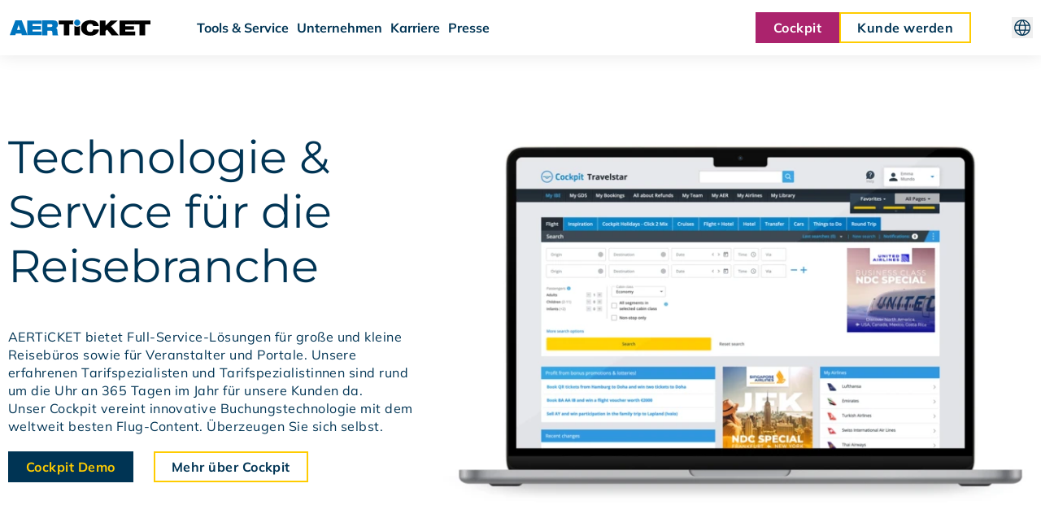

--- FILE ---
content_type: text/html;charset=UTF-8
request_url: https://www.aerticket.de/
body_size: 29061
content:
<!DOCTYPE html><html lang="de">
<!--
This website is powered by Neos, the Open Source Content Application Platform licensed under the GNU/GPL.
Neos is based on Flow, a powerful PHP application framework licensed under the MIT license.

More information and contribution opportunities at https://www.neos.io
-->
<head><meta charset="UTF-8" /><link rel="stylesheet" href="https://www.aerticket.de/_Resources/Static/Packages/Site.Base/Styles/Main.css?bust=de20e41f" /><style>:root {--color-vivid: 0 204 255;--color-glow: 255 204 0;--color-deep: 0 52 84;--color-calm: 0 113 184;;--color-cosmic: 171 35 109;--color-light: 236 240 244;}</style><script defer src="https://www.aerticket.de/_Resources/Static/Packages/Site.Base/Scripts/Main.js?bust=00b03e7b"></script><title>AERTiCKET</title><meta name="robots" content="index,follow" /><link rel="canonical" href="https://www.aerticket.de/" /><link rel="alternate" hreflang="x-default" href="https://www.aerticket.de/" /><link rel="alternate" hreflang="de" href="https://www.aerticket.de/" /><link rel="alternate" hreflang="en" href="https://www.aerticket.de/en/" /><meta property="og:type" content="website" /><meta property="og:title" content="Home" /><meta property="og:site_name" /><meta property="og:locale" content="de" /><meta property="og:url" content="https://www.aerticket.de/" /><script type="application/ld+json">{"@context":"http:\/\/schema.org\/","@type":"BreadcrumbList","itemListElement":[{"@type":"ListItem","position":1,"item":"https:\/\/www.aerticket.de\/"}]}</script><script type="text/javascript">                    var _mtm = window._mtm = window._mtm || [];                    _mtm.push({                        "mtm.startTime": (new Date().getTime()),                        "event": "mtm.Start",                        "siteId": "31"                    });                    (function() {                        var d = document, g = d.createElement("script"), s = d.getElementsByTagName("script")[0];                        g.type = "text/javascript"; g.async = true;                        g.src = "https://matomo.prod-cluster.aerticket-it.de/js/container_dEY5LuXT.js";                        s.parentNode.insertBefore(g, s);                    })();                </script><meta name="viewport" content="width=device-width, initial-scale=1.0"></head><body class><svg class="hidden print:block w-auto max-h-4 mb-10" aria-label="AERTiCKET" xmlns="http://www.w3.org/2000/svg" xmlns:xlink="http://www.w3.org/1999/xlink" viewbox="179 246 483 56" version="1.1">

    <g id="svg59E3038A5F0A--Group" stroke="none" stroke-width="1" fill="none" fill-rule="evenodd" transform="translate(179.000000, 246.000000)">
        <path d="M222,54.5 L222,21.5 C224.5,23.6 227.8,24.9 231.3,24.9 C234.9,24.9 238.3,23.6 240.8,21.3 L240.8,54.5 L222,54.5 L222,54.5 Z M185.6,54.5 L185.6,16.6 L168.5,16.6 L168.5,3.5 L218.7,3.5 C217.6,5.5 217,7.9 217,10.4 C217,12.6 217.5,14.7 218.4,16.6 L204.6,16.6 L204.6,54.5 L185.6,54.5 L185.6,54.5 Z" id="svg59E3038A5F0A--Shape" fill="#000000" fill-rule="nonzero"/>
        <path d="M305.7,22.5 C304,9.7 294.4,2.3 276.9,2.3 C257.3,2.2 244.6,12.9 244.6,29 C244.6,44.1 256.3,55.7 276.9,55.7 C295.6,55.7 306,44.8 306,34.5 L286.7,34.5 C285.5,39.3 283,43 276.3,43 C267.1,43 264.2,35.9 264.2,29 C264.2,22.1 267.1,15 276.3,15 C284.4,15 286.2,20.6 286.6,22.5 L305.7,22.5 L305.7,22.5 Z" id="svg59E3038A5F0A--Shape" fill="#000000" fill-rule="nonzero"/>
        <polygon id="svg59E3038A5F0A--Shape" fill="#000000" fill-rule="nonzero" points="309.2 54.5 328.8 54.5 328.8 39.4 334.3 34.7 350 54.5 374.4 54.5 347.6 23.4 370.7 3.5 346.5 3.5 329 21.1 328.8 21.1 328.8 3.5 309.2 3.5"/>
        <polygon id="svg59E3038A5F0A--Shape" fill="#000000" fill-rule="nonzero" points="376.8 54.5 430.6 54.5 430.6 41.4 396.5 41.4 396.5 35.1 426.6 35.1 426.6 22.9 396.5 22.9 396.5 16.6 429.6 16.6 429.6 3.5 376.8 3.5"/>
        <polygon id="svg59E3038A5F0A--Shape" fill="#000000" fill-rule="nonzero" points="445.4 54.5 465.1 54.5 465.1 16.6 482.9 16.6 482.9 3.5 427.6 3.5 427.6 16.6 445.4 16.6"/>
        <path d="M221,10.8 C221,5 225.7,0.3 231.5,0.3 C237.3,0.3 242,5 242,10.8 C242,16.6 237.3,21.3 231.5,21.3 C225.7,21.3 221,16.6 221,10.8 L221,10.8 Z" id="svg59E3038A5F0A--Shape" fill="#0075BE" fill-rule="nonzero"/>
        <polygon id="svg59E3038A5F0A--Shape" fill="#0075BE" fill-rule="nonzero" points="59.7 53.8 109.3 53.8 109.3 41.5 78.1 41.5 78.1 34.7 107.1 34.7 107.1 22.3 78.1 22.3 78.1 15.5 109.3 15.5 109.3 3.2 59.7 3.2"/>
        <path d="M0,53.8 L19.1,53.8 L21,48 L39.7,48 L41.6,53.8 L60.7,53.8 L41.3,3.1 L19.2,3.1 L0,53.8 L0,53.8 Z M35.8,35.7 L25,35.7 L30.4,18.5 L35.8,35.7 L35.8,35.7 Z" id="svg59E3038A5F0A--Shape" fill="#0075BE"/>
        <path d="M111.3,54.3 L129,54.3 L129,38.5 L141.6,38.5 C144.9,38.5 146,40.8 146.2,44.6 C146.5,49.1 146.5,52.8 147.1,54.3 L166.4,54.3 C165.5,52.7 164.4,50.6 164.2,48.3 L163.4,37.1 C163.1,32.7 161,30.1 158.3,29.2 C163.9,27.1 165.2,22.2 165.2,16.8 C165.2,12.5 162.9,7.5 160.1,5.6 C157,3.6 154.4,3.1 149.4,3.1 L111.2,3.1 L111.2,54.3 L111.3,54.3 Z M129,16 L141.3,16 C145,16 146.4,17.6 146.4,20.8 C146.4,24 145,25.6 141.3,25.6 L129,25.6 L129,16 L129,16 Z" id="svg59E3038A5F0A--Shape" fill="#0075BE"/>
    </g>
</svg>
<header x-data="header" x-bind="header" x-ref="header" class="relative xl:fixed mb-4 print:hidden w-full z-50 top-0 text-base shadow-bottom"><div class="absolute z-10 w-full h-full bg-white"></div><div class="relative z-20 page py-3 items-center grid grid-cols-[auto_minmax(0,1fr)_auto_auto] grid-rows-[auto_minmax(0,auto)] gap-x-4 xl:gap-x-10 "><a href="/" class="flex items-center border-transparent border-2 row-start-1 col-span-3 md:col-span-2 xl:col-span-1" style="height:38px"><svg class="h-4 w-auto" aria-label="AERTiCKET" xmlns="http://www.w3.org/2000/svg" xmlns:xlink="http://www.w3.org/1999/xlink" viewbox="179 246 483 56" version="1.1">

    <g id="svgD228C4FE5C97--Group" stroke="none" stroke-width="1" fill="none" fill-rule="evenodd" transform="translate(179.000000, 246.000000)">
        <path d="M222,54.5 L222,21.5 C224.5,23.6 227.8,24.9 231.3,24.9 C234.9,24.9 238.3,23.6 240.8,21.3 L240.8,54.5 L222,54.5 L222,54.5 Z M185.6,54.5 L185.6,16.6 L168.5,16.6 L168.5,3.5 L218.7,3.5 C217.6,5.5 217,7.9 217,10.4 C217,12.6 217.5,14.7 218.4,16.6 L204.6,16.6 L204.6,54.5 L185.6,54.5 L185.6,54.5 Z" id="svgD228C4FE5C97--Shape" fill="#000000" fill-rule="nonzero"/>
        <path d="M305.7,22.5 C304,9.7 294.4,2.3 276.9,2.3 C257.3,2.2 244.6,12.9 244.6,29 C244.6,44.1 256.3,55.7 276.9,55.7 C295.6,55.7 306,44.8 306,34.5 L286.7,34.5 C285.5,39.3 283,43 276.3,43 C267.1,43 264.2,35.9 264.2,29 C264.2,22.1 267.1,15 276.3,15 C284.4,15 286.2,20.6 286.6,22.5 L305.7,22.5 L305.7,22.5 Z" id="svgD228C4FE5C97--Shape" fill="#000000" fill-rule="nonzero"/>
        <polygon id="svgD228C4FE5C97--Shape" fill="#000000" fill-rule="nonzero" points="309.2 54.5 328.8 54.5 328.8 39.4 334.3 34.7 350 54.5 374.4 54.5 347.6 23.4 370.7 3.5 346.5 3.5 329 21.1 328.8 21.1 328.8 3.5 309.2 3.5"/>
        <polygon id="svgD228C4FE5C97--Shape" fill="#000000" fill-rule="nonzero" points="376.8 54.5 430.6 54.5 430.6 41.4 396.5 41.4 396.5 35.1 426.6 35.1 426.6 22.9 396.5 22.9 396.5 16.6 429.6 16.6 429.6 3.5 376.8 3.5"/>
        <polygon id="svgD228C4FE5C97--Shape" fill="#000000" fill-rule="nonzero" points="445.4 54.5 465.1 54.5 465.1 16.6 482.9 16.6 482.9 3.5 427.6 3.5 427.6 16.6 445.4 16.6"/>
        <path d="M221,10.8 C221,5 225.7,0.3 231.5,0.3 C237.3,0.3 242,5 242,10.8 C242,16.6 237.3,21.3 231.5,21.3 C225.7,21.3 221,16.6 221,10.8 L221,10.8 Z" id="svgD228C4FE5C97--Shape" fill="#0075BE" fill-rule="nonzero"/>
        <polygon id="svgD228C4FE5C97--Shape" fill="#0075BE" fill-rule="nonzero" points="59.7 53.8 109.3 53.8 109.3 41.5 78.1 41.5 78.1 34.7 107.1 34.7 107.1 22.3 78.1 22.3 78.1 15.5 109.3 15.5 109.3 3.2 59.7 3.2"/>
        <path d="M0,53.8 L19.1,53.8 L21,48 L39.7,48 L41.6,53.8 L60.7,53.8 L41.3,3.1 L19.2,3.1 L0,53.8 L0,53.8 Z M35.8,35.7 L25,35.7 L30.4,18.5 L35.8,35.7 L35.8,35.7 Z" id="svgD228C4FE5C97--Shape" fill="#0075BE"/>
        <path d="M111.3,54.3 L129,54.3 L129,38.5 L141.6,38.5 C144.9,38.5 146,40.8 146.2,44.6 C146.5,49.1 146.5,52.8 147.1,54.3 L166.4,54.3 C165.5,52.7 164.4,50.6 164.2,48.3 L163.4,37.1 C163.1,32.7 161,30.1 158.3,29.2 C163.9,27.1 165.2,22.2 165.2,16.8 C165.2,12.5 162.9,7.5 160.1,5.6 C157,3.6 154.4,3.1 149.4,3.1 L111.2,3.1 L111.2,54.3 L111.3,54.3 Z M129,16 L141.3,16 C145,16 146.4,17.6 146.4,20.8 C146.4,24 145,25.6 141.3,25.6 L129,25.6 L129,16 L129,16 Z" id="svgD228C4FE5C97--Shape" fill="#0075BE"/>
    </g>
</svg>
</a><nav x-show="desktopMenu || mobileMenuOpen" class="row-start-2 col-span-full mt-4 pb-4 md:pb-8 xl:mt-0 xl:pb-0 xl:row-start-1 xl:col-span-1"><ul class="flex flex-col text-deep font-bold border-vivid border-t xl:border-t-0 xl:gap-4 xl:items-center xl:!h-auto xl:!overflow-visible xl:flex-row"><li><a href="/de/tools-service" class="block py-2 w-full border-vivid border-b xl:inline xl:p-1 xl:border-b-0 xl:w-auto whitespace-nowrap hocus:underline">Tools & Service</a></li><li><a href="/de/unternehmen" class="block py-2 w-full border-vivid border-b xl:inline xl:p-1 xl:border-b-0 xl:w-auto whitespace-nowrap hocus:underline">Unternehmen</a></li><li><a href="/de/karriere" class="block py-2 w-full border-vivid border-b xl:inline xl:p-1 xl:border-b-0 xl:w-auto whitespace-nowrap hocus:underline">Karriere</a></li><li><a href="/de/presse" class="block py-2 w-full border-vivid border-b xl:inline xl:p-1 xl:border-b-0 xl:w-auto whitespace-nowrap hocus:underline">Presse</a></li></ul></nav><div x-show="tabletMenu || mobileMenuOpen" class="grid grid-cols-2 sm:flex gap-2 row-start-3 col-span-full pb-6 md:pb-0 md:row-start-1 md:col-span-1"><a target="_blank" rel="noopener external" href="https://cockpit.aerticket.de/" class="tracking-normal text-center text-base font-bold border-2 px-4 py-1 inline-block transition text-white border-cosmic bg-cosmic hocus:text-dark hocus:bg-glow hocus:border-glow">Cockpit</a><a href="/de/signup" class="tracking-normal text-center text-base font-bold border-2 px-4 py-1 inline-block transition text-deep border-glow hocus:bg-glow">Kunde werden</a></div><div class="flex gap-2 h-full items-center"><button x-ref="languageButton" x-bind="languageMenuButton" style="width: 26px; height: 26px" aria-controls="language-menu" :aria-expanded="languageMenuOpen ? 'true' : 'false'"><svg :class="languageMenuOpen ? 'fill-calm' : 'fill-deep'" width="26" height="26" viewBox="0 0 26 26" xmlns="http://www.w3.org/2000/svg"><path d="M13.0618 22.9705C11.6908 22.9705 10.4033 22.7104 9.19935 22.1903C7.99536 21.6702 6.94605 20.9638 6.05143 20.0713C5.15664 19.1787 4.45204 18.1287 3.93763 16.921C3.42322 15.7136 3.16602 14.4221 3.16602 13.0465C3.16602 11.6719 3.42322 10.3853 3.93763 9.18691C4.45204 7.9883 5.15664 6.94272 6.05143 6.05019C6.94605 5.15765 7.99536 4.45592 9.19935 3.94498C10.4033 3.43421 11.6908 3.17883 13.0618 3.17883C14.4365 3.17883 15.7249 3.43421 16.927 3.94498C18.1292 4.45592 19.1776 5.15765 20.0723 6.05019C20.9671 6.94272 21.6717 7.9883 22.1861 9.18691C22.7005 10.3853 22.9577 11.6719 22.9577 13.0465C22.9577 14.4221 22.7005 15.7136 22.1861 16.921C21.6717 18.1287 20.9671 19.1787 20.0723 20.0713C19.1776 20.9638 18.1292 21.6702 16.927 22.1903C15.7249 22.7104 14.4365 22.9705 13.0618 22.9705ZM13.0618 21.689C13.6709 20.9885 14.1752 20.2462 14.5749 19.4622C14.9747 18.6783 15.3017 17.7787 15.5559 16.7632H10.5785C10.8344 17.7769 11.1612 18.68 11.5587 19.4723C11.9563 20.2647 12.4573 21.0036 13.0618 21.689ZM11.2876 21.452C10.8296 20.8392 10.4224 20.1308 10.0658 19.327C9.70916 18.5232 9.42982 17.6686 9.22773 16.7632H5.28529C5.91306 18.0212 6.71732 19.0328 7.69805 19.7981C8.6786 20.5634 9.87513 21.1147 11.2876 21.452ZM14.8533 21.4413C16.151 21.1556 17.3213 20.606 18.3642 19.7926C19.4072 18.9794 20.232 17.9696 20.8384 16.7632H16.9066C16.6641 17.6728 16.3674 18.5271 16.0165 19.3262C15.6657 20.1255 15.2779 20.8306 14.8533 21.4413ZM4.81341 15.4546H8.97799C8.91254 15.0084 8.86871 14.59 8.84649 14.1994C8.82426 13.8088 8.81315 13.4245 8.81315 13.0465C8.81315 12.6401 8.826 12.2498 8.85169 11.8757C8.87756 11.5016 8.92322 11.1044 8.98867 10.684H4.81341C4.69449 11.071 4.60829 11.4537 4.55482 11.832C4.50152 12.2104 4.47487 12.6153 4.47487 13.0465C4.47487 13.4825 4.50152 13.895 4.55482 14.284C4.60829 14.6731 4.69449 15.0633 4.81341 15.4546ZM10.3082 15.4546H15.8262C15.8987 14.9756 15.948 14.5524 15.9738 14.1848C15.9997 13.8173 16.0126 13.4379 16.0126 13.0465C16.0126 12.6669 15.9997 12.2979 15.9738 11.9398C15.948 11.5816 15.8987 11.163 15.8262 10.684H10.3082C10.2356 11.163 10.1864 11.5816 10.1605 11.9398C10.1347 12.2979 10.1217 12.6669 10.1217 13.0465C10.1217 13.4379 10.1347 13.8173 10.1605 14.1848C10.1864 14.5524 10.2356 14.9756 10.3082 15.4546ZM17.135 15.4546H21.3103C21.4292 15.0633 21.5154 14.6731 21.5689 14.284C21.6222 13.895 21.6488 13.4825 21.6488 13.0465C21.6488 12.6153 21.6222 12.2104 21.5689 11.832C21.5154 11.4537 21.4292 11.071 21.3103 10.684H17.1525C17.2134 11.196 17.2568 11.6344 17.2827 11.9991C17.3084 12.3641 17.3212 12.7132 17.3212 13.0465C17.3212 13.4316 17.3066 13.8112 17.2772 14.1853C17.2479 14.5596 17.2005 14.9827 17.135 15.4546ZM16.896 9.37545H20.8384C20.244 8.12267 19.4336 7.09524 18.4074 6.29316C17.381 5.4909 16.1906 4.95557 14.8361 4.68717C15.2941 5.3264 15.6962 6.03821 16.0426 6.82258C16.3889 7.60696 16.6734 8.45791 16.896 9.37545ZM10.5785 9.37545H15.5733C15.3386 8.4317 15.0086 7.54776 14.5832 6.72362C14.1579 5.89932 13.6507 5.15201 13.0618 4.4817C12.4987 5.06034 12.0209 5.73769 11.6285 6.51373C11.2362 7.28994 10.8862 8.24385 10.5785 9.37545ZM5.28529 9.37545H9.23841C9.44674 8.47927 9.72122 7.64194 10.0618 6.86347C10.4023 6.08482 10.8052 5.36295 11.2704 4.69784C9.9135 4.97076 8.72886 5.50418 7.71654 6.2981C6.70438 7.09203 5.89397 8.11781 5.28529 9.37545Z" /></svg></button><div class="xl:hidden h-full w-px bg-dark"></div><button style="width: 26px; height: 26px; padding: 6px 3px" class="xl:hidden" x-ref="mobileMenuButton" x-bind="mobileMenuButton"><span class="block bg-dark w-full transition-transform" :style="mobileMenuOpen ? 'margin-bottom: 5px; height: 2px; transform: translateY(7px) rotateZ(45deg);' : 'margin-bottom: 5px; height: 2px'"></span><span class="block bg-dark transition-[width,opacity,transform]" :style="mobileMenuOpen ? 'height: 2px; margin-bottom: 5px; transform: translateX(10px); width: 0; opacity: 0;' : 'width: 20px; height: 2px; margin-bottom: 5px;'"></span><span class="block bg-dark w-full transition-transform" :style="mobileMenuOpen ? 'height: 2px; transform: translateY(-7px) rotateZ(-45deg);' : 'height: 2px'"></span></button></div></div><div id="language-menu" class="relative z-0 shadow-bottom bg-white pt-2 pb-4 px-6 font-bold text-center text-dark" x-show="languageMenuOpen" x-anchor="$refs.languageButton"><nav><ul><li class="mt-3"><a class="hocus:underline" href="/">German</a></li><li class="mt-3"><a class="hocus:underline" href="/en/">English</a></li></ul></nav></div></header><div class="xl:pt-16 print:pt-0"><div class="min-h-16"></div><main><div class="neos-contentcollection"><div class="page grid grid-cols-12 gap-x-5 mb-20"><h1 class="~text-size1sm/size1 text-size1sm xl:text-size1 font-normal font-display leading-tighter text-deep    order-1 max-w-prose mb-4 col-span-12 lg:col-span-6 xl:col-span-5 hyphens-manual text-balance">Technologie &amp; Service für die Reisebranche</h1><div class="order-2 col-span-12 mb-3 md:order-3 md:col-span-6 xl:col-span-5"><p class="tracking-normal leading-snug text-base font-normal text-deep  max-w-prose mb-4 hyphens-manual">AERTiCKET bietet Full-Service-Lösungen für große und kleine Reisebüros sowie für Veranstalter und Portale. Unsere erfahrenen Tarifspezialisten und Tarifspezialistinnen sind rund um die Uhr an 365 Tagen im Jahr für unsere Kunden da.<br>Unser Cockpit vereint innovative Buchungstechnologie mit dem weltweit besten Flug-Content. Überzeugen Sie sich selbst.</p><a href="https://cockpit.aerticket.de/api/demo-login/?lang=de" class="tracking-normal text-center text-base font-bold border-2 px-4 py-1 inline-block transition text-glow border-deep bg-deep hocus:bg-glow hocus:text-deep hocus:border-glow mr-5 mb-2">Cockpit Demo</a><a href="/de/tools-service/cockpit-flights" class="tracking-normal text-center text-base font-bold border-2 px-4 py-1 inline-block transition text-deep border-glow hocus:bg-glow mr-5 mb-2">Mehr über Cockpit</a></div><div class="order-3 col-span-12 md:order-2 md:col-span-6 lg:row-span-2 xl:col-span-7"><picture class="shadow w-full"><source srcset="https://www.aerticket.de/_Resources/Persistent/3/7/b/2/37b2c5c8f812d178d1b192eb485d687bd41c71a4/Hero_Banner-750x497.webp 1x, https://www.aerticket.de/_Resources/Persistent/b/6/a/c/b6ac52caf50cdbf77abc87fa34328bf03381e001/Hero_Banner-1500x994.webp 2x" type="image/webp" width="750" height="497" /><source srcset="https://www.aerticket.de/_Resources/Persistent/6/8/0/b/680b0f60dcdf85cd7f6f75ec75d76e6aa4c8d80b/Hero_Banner-750x497.jpg 1x, https://www.aerticket.de/_Resources/Persistent/0/e/3/8/0e38410f3d4e9fcf98815d771e16e816f9677be5/Hero_Banner-1500x994.jpg 2x" type="image/jpg" width="750" height="497" /><img src="https://www.aerticket.de/_Resources/Persistent/6/8/0/b/680b0f60dcdf85cd7f6f75ec75d76e6aa4c8d80b/Hero_Banner-750x497.jpg" srcset="https://www.aerticket.de/_Resources/Persistent/6/8/0/b/680b0f60dcdf85cd7f6f75ec75d76e6aa4c8d80b/Hero_Banner-750x497.jpg 1x, https://www.aerticket.de/_Resources/Persistent/0/e/3/8/0e38410f3d4e9fcf98815d771e16e816f9677be5/Hero_Banner-1500x994.jpg 2x" loading="lazy" alt width="750" height="497" /></picture></div></div><div class="my-16 bg-light py-16"><div class="page grid gap-4 sm:grid-cols-12"><div class="sm:col-span-12 md:col-span-6 lg:col-span-5 order-1 md:order-1"><div class="flex flex-col gap-2 w-full  justify-center h-full"><h2 class="~text-size2sm/size2 text-size2sm xl:text-size2 font-normal font-display leading-tighter text-deep  text-balance hyphens-manual order-2"></h2><p class="text-sm font-bold font-display uppercase text-calm "></p><p class="tracking-normal leading-snug text-base font-normal text-dark  order-3 mb-4">Wir inspirieren einander, wir unterstützen uns, wir lernen voneinander und wir feiern Erfolge gemeinsam.</p><div class="order-4"><a href="/de/unternehmen/stronger-together" class="tracking-normal text-center text-base font-bold border-2 px-4 py-1 inline-block transition text-deep border-glow hocus:bg-glow ">strongertogether</a></div></div></div><div class="sm:col-span-12 md:col-span-6 lg:col-span-5 order-0  lg:col-start-2 md:order-0"><svg xmlns="http://www.w3.org/2000/svg" id="svgAFF4AF18A887--Ebene_1" version="1.1" viewBox="0 0 2411.6 706.6" class="w-10/12 m-auto">
  <!-- Generator: Adobe Illustrator 29.3.1, SVG Export Plug-In . SVG Version: 2.1.0 Build 151)  -->
  <defs>
    <style>
      .svgAFF4AF18A887--st0 {
        fill: #e9bb9a;
      }

      .svgAFF4AF18A887--st1 {
        fill: #bb8b61;
      }

      .svgAFF4AF18A887--st2 {
        fill: #04cafd;
      }

      .svgAFF4AF18A887--st3 {
        fill: #fcc905;
      }

      .svgAFF4AF18A887--st4 {
        fill: #003454;
      }

      .svgAFF4AF18A887--st5 {
        fill: #0a76b8;
      }

      .svgAFF4AF18A887--st6 {
        fill: #a8246d;
      }

      .svgAFF4AF18A887--st7 {
        fill: #0076c3;
      }

      .svgAFF4AF18A887--st8 {
        fill: #00cbfa;
      }

      .svgAFF4AF18A887--st9 {
        fill: #150e42;
      }

      .svgAFF4AF18A887--st10 {
        fill: #3cbbe8;
      }

      .svgAFF4AF18A887--st11 {
        fill: #0e507f;
      }
    </style>
  </defs>
  <g>
    <g>
      <path class="svgAFF4AF18A887--st11" d="M171.8,222c-6.1-3.8-12.6-6.9-19.7-9.1-7.1-2.3-14.3-4.2-21.4-5.8-7.2-1.5-13.8-3-19.7-4.5-6-1.4-10.7-3.3-14.5-5.6-3.8-2.3-5.6-5.5-5.6-9.5s.9-5.3,2.8-7.6c1.9-2.4,4.9-4.4,9.1-5.9,4.3-1.5,9.8-2.3,16.8-2.3s15.9,1.1,24.1,3.3c8.3,2.2,16.7,5.7,25.2,10.4l15.3-37.1c-8.6-5.3-18.6-9.2-29.9-11.8-11.3-2.6-22.7-4-34.5-4-17.5,0-32.1,2.6-43.8,7.8-11.7,5.3-20.5,12.2-26.2,20.9s-8.6,18.3-8.6,28.7,1.8,17.4,5.5,23.6c3.7,6.3,8.4,11.3,14.4,15.3,6,3.9,12.5,7,19.9,9.4,7.2,2.4,14.5,4.3,21.4,5.8,7,1.5,13.6,3,19.6,4.6,6.1,1.6,10.9,3.6,14.6,5.9,3.8,2.3,5.6,5.4,5.6,9.3s-1,5.7-2.9,7.8c-2,2.2-5,3.9-9.1,5.1-4.2,1.2-9.8,1.8-16.9,1.8-10.3,0-20.8-1.7-31.2-5-10.4-3.3-19.7-7.5-27.6-12.6l-16.5,37.3c8.3,5.6,19.2,10.2,32.7,13.9,13.5,3.7,27.6,5.5,42.3,5.5s32.3-2.6,44-7.8c11.7-5.3,20.5-12.2,26.3-21,5.9-8.7,8.7-18.3,8.7-28.6s-1.9-17.1-5.6-23.2c-3.8-6.2-8.6-11.2-14.6-15"/>
      <polygon class="svgAFF4AF18A887--st11" points="195.6 176 250.2 176 250.2 314.2 300.7 314.2 300.7 176 355.1 176 355.1 136.1 195.6 136.1 195.6 176"/>
      <path class="svgAFF4AF18A887--st11" d="M517.3,236.8c6.4-9.6,9.5-21.3,9.5-35.1,0-20.4-7-36.3-20.9-48.1-13.9-11.7-34-17.6-60-17.6h-79.3v178h50.3v-47.3h27.2l32.3,47.3h53.9l-38.4-56c10.9-5.2,19.4-12.2,25.3-21.3M468.4,182.8c5.3,4.7,7.8,11,7.8,19s-2.7,14.8-7.8,19.4c-5.3,4.6-13.1,6.9-23.6,6.9h-27.7v-52.1h27.7c10.5,0,18.4,2.4,23.6,7"/>
      <path class="svgAFF4AF18A887--st11" d="M707.6,158.8c-8.8-8.3-19.3-14.8-31.3-19.4-12-4.6-25.2-6.9-39.4-6.9s-27.4,2.3-39.4,6.9c-12,4.6-22.4,11-31.3,19.5-8.8,8.4-15.7,18.2-20.8,29.4-5,11.2-7.5,23.4-7.5,36.6s2.5,25.7,7.5,37c5,11.3,11.9,21.1,20.8,29.5,8.8,8.4,19.3,14.9,31.4,19.5,12.1,4.6,25.2,6.9,39.3,6.9s27.4-2.3,39.4-6.9c12-4.6,22.5-11,31.4-19.4,8.9-8.3,15.8-18.1,20.8-29.4,4.9-11.3,7.3-23.7,7.3-37.2s-2.5-25.7-7.5-36.8c-5-11.2-11.9-21-20.8-29.3M681.2,246.1c-2.5,6.2-5.9,11.5-10.1,16-4.4,4.5-9.4,7.9-15.3,10.3-5.9,2.4-12.2,3.6-19,3.6s-13.1-1.2-19-3.6c-5.9-2.4-11-5.9-15.4-10.3s-7.8-9.8-10.1-16c-2.4-6.2-3.6-13.2-3.6-21s1.2-14.8,3.6-21c2.4-6.2,5.8-11.5,10.1-16s9.5-7.9,15.4-10.3,12.2-3.6,19-3.6,13.1,1.2,19,3.6c5.9,2.4,10.9,5.8,15.3,10.3,4.4,4.5,7.7,9.8,10.1,16,2.5,6.2,3.7,13.2,3.7,21s-1.2,14.8-3.7,21"/>
      <polygon class="svgAFF4AF18A887--st11" points="867.2 231 788.9 136.1 747.5 136.1 747.5 314.2 796.5 314.2 796.5 219.3 875.2 314.2 916.6 314.2 916.6 136.1 867.2 136.1 867.2 231"/>
      <polygon class="svgAFF4AF18A887--st11" points="1175.4 242.5 1254.5 242.5 1254.5 205 1175.4 205 1175.4 175.3 1265.2 175.3 1265.2 136.1 1125.8 136.1 1125.8 314.2 1268.5 314.2 1268.5 275 1175.4 275 1175.4 242.5"/>
      <path class="svgAFF4AF18A887--st11" d="M1391.6,314.2h53.9l-38.4-56c10.9-5.2,19.4-12.2,25.3-21.3,6.4-9.6,9.5-21.3,9.5-35.1,0-20.4-7-36.3-20.9-48.1-13.9-11.7-34-17.6-60-17.6h-79.3v178h50.3v-47.3h27.2l32.3,47.3ZM1383.4,182.8c5.3,4.7,7.8,11,7.8,19s-2.7,14.8-7.8,19.4c-5.3,4.6-13.1,6.9-23.6,6.9h-27.7v-52.1h27.7c10.5,0,18.4,2.4,23.6,7"/>
      <path class="svgAFF4AF18A887--st11" d="M1056.3,221.3h-22.6v25.9h22.6v23c-1.7.8-3.4,1.5-5.1,2.1-7.1,2.5-14.4,3.7-21.8,3.7s-14.3-1.2-20.5-3.7c-6.2-2.5-11.5-6-15.9-10.4-4.4-4.5-7.8-9.8-10.3-16.2-2.5-6.3-3.7-13.1-3.7-20.6s1.2-14.6,3.7-20.9c2.5-6.3,5.9-11.6,10.3-16.2,4.4-4.5,9.7-7.9,16-10.3,6.3-2.4,13.2-3.6,20.9-3.6s16.5,1.6,23.5,4.9c7,3.2,13.6,8.2,19.7,15l32.1-29c-8.6-10.5-19.6-18.6-32.8-24.1-13.2-5.6-28.1-8.4-44.8-8.4s-27.9,2.3-39.9,6.8c-12,4.5-22.5,10.8-31.4,19.1-8.9,8.2-15.8,18-20.8,29.4-5,11.3-7.3,23.8-7.3,37.4s2.5,26,7.3,37.4c4.9,11.3,11.8,21.1,20.6,29.4,8.8,8.2,19.2,14.6,31,19.1,11.8,4.5,24.9,6.8,39.1,6.8s26-2,39.3-5.9c13.3-3.9,25.1-9.5,35.4-16.8v-73.8h-44.8,0Z"/>
    </g>
    <polygon class="svgAFF4AF18A887--st6" points="119.1 697 119.1 396.3 0 396.3 0 309.3 347.2 309.3 347.2 396.3 228.8 396.3 228.8 697 119.1 697"/>
    <path class="svgAFF4AF18A887--st10" d="M411.8,704.8c-30.7,0-59.2-5-85.6-15-26.4-9.9-49.2-24.1-68.4-42.4-19.2-18.3-34.3-39.7-45.2-64.2-10.9-24.5-16.4-51.4-16.4-80.6s5.5-55.4,16.4-79.7c10.9-24.3,25.9-45.7,45.2-63.9,19.2-18.3,41.9-32.4,68.1-42.4,26.2-9.9,54.8-15,85.9-15s59.7,5,85.9,15c26.2,9.9,49,24,68.1,42.1,19.2,18.1,34.3,39.3,45.2,63.7,10.9,24.3,16.4,51.1,16.4,80.3s-5.4,56.6-16.1,81.1c-10.7,24.5-25.7,45.9-45.2,63.9-19.4,18.1-42.2,32.2-68.4,42.1-26.2,9.9-54.8,15-85.9,15M411.8,613.9c14.8,0,28.5-2.6,41.3-7.7,12.7-5.2,23.8-12.6,33.3-22.4,9.4-9.7,16.8-21.4,22.1-34.9,5.4-13.5,8-28.7,8-45.7s-2.7-32.2-8-45.7c-5.4-13.5-12.7-25.1-22.1-34.9-9.4-9.8-20.5-17.3-33.3-22.4-12.7-5.2-26.5-7.7-41.3-7.7s-28.5,2.6-41.3,7.7c-12.7,5.2-23.9,12.6-33.6,22.4-9.6,9.8-17,21.4-22.1,34.9-5.2,13.5-7.7,28.7-7.7,45.7s2.6,32.3,7.7,45.7c5.2,13.5,12.5,25.1,22.1,34.9,9.6,9.8,20.8,17.3,33.6,22.4,12.7,5.2,26.5,7.7,41.3,7.7"/>
    <path class="svgAFF4AF18A887--st3" d="M805.2,496.8h-49.2v56.4h49.2v50.1c-3.7,1.7-7.3,3.2-11.1,4.5-15.5,5.4-31.4,8-47.7,8s-31.1-2.7-44.6-8c-13.5-5.4-25-12.9-34.7-22.7-9.6-9.8-17.1-21.5-22.4-35.1-5.4-13.7-8-28.6-8-44.9s2.7-31.8,8-45.4c5.4-13.7,12.8-25.4,22.4-35.1,9.6-9.7,21.2-17.3,34.9-22.4,13.7-5.2,28.8-7.7,45.4-7.7s35.9,3.5,51.2,10.5c15.3,7,29.6,17.9,42.9,32.7l69.8-63.2c-18.9-22.9-42.7-40.4-71.5-52.6-28.8-12.2-61.3-18.3-97.5-18.3s-60.8,4.9-87,14.7c-26.2,9.8-49.1,23.6-68.4,41.5-19.4,17.9-34.5,39.2-45.2,63.9-10.7,24.7-16.1,51.9-16.1,81.4s5.4,56.7,16.1,81.4,25.6,46.1,44.9,63.9c19.2,17.9,41.7,31.8,67.6,41.5,25.8,9.7,54.3,14.7,85.3,14.7s56.6-4.3,85.6-12.7c29-8.4,54.7-20.7,77.2-36.5v-160.7h-97.5.3Z"/>
    <polygon class="svgAFF4AF18A887--st5" points="964.2 611.7 964.2 540.8 1136.5 540.8 1136.5 459.4 964.2 459.4 964.2 394.7 1159.8 394.7 1159.8 309.3 856.2 309.3 856.2 697 1167 697 1167 611.7 964.2 611.7"/>
    <polygon class="svgAFF4AF18A887--st6" points="1095.5 309.3 1095.5 394.7 1214.6 394.7 1214.6 697 1324.3 697 1324.3 394.7 1442.8 394.7 1442.8 309.3 1095.5 309.3"/>
    <polygon class="svgAFF4AF18A887--st10" points="1651.6 309.3 1651.6 455 1502.6 455 1502.6 309.3 1393 309.3 1393 697 1502.6 697 1502.6 545.8 1651.6 545.8 1651.6 697 1761.3 697 1761.3 309.3 1651.6 309.3"/>
    <polygon class="svgAFF4AF18A887--st3" points="1825.7 611.7 1825.7 540.8 1998 540.8 1998 459.4 1825.7 459.4 1825.7 394.6 2021.3 394.6 2021.3 309.3 1717.7 309.3 1717.7 697 2028.5 697 2028.5 611.7 1825.7 611.7"/>
    <path class="svgAFF4AF18A887--st5" d="M2201.2,697h117.5l-83.7-122c23.7-11.1,42.1-26.6,55.2-46.4,13.8-21.1,20.8-46.6,20.8-76.5,0-44.3-15.2-79.2-45.4-104.7-30.3-25.5-73.9-38.2-130.8-38.2h-172.9v387.7h109.7v-103.1h59.3l70.3,103.1h0ZM2183.6,410.9c11.4,10.1,17.2,23.9,17.2,41.3s-5.8,32.2-17.2,42.1c-11.4,9.9-28.6,15-51.5,15h-60.4v-113.6h60.4c22.9,0,40.1,5.1,51.5,15.2"/>
    <path class="svgAFF4AF18A887--st5" d="M2365.2,606.9c-25.7,0-46.5,20.9-46.5,46.5s20.9,46.5,46.5,46.5,46.5-20.9,46.5-46.5-20.9-46.5-46.5-46.5"/>
  </g>
  <g>
    <path class="svgAFF4AF18A887--st4" d="M1745.5,66s10.1-45.5-42-33.5c0,0-25.3-4.1-26.6,19.8,0,0-16.3,10.8-4.4,31.4,0,0-48.5-18.7-69.6,23.8-21.1,42.5-1.7,65.9,18.6,72,0,0-16.5,8.3-8.7,27,7.8,18.7,47.3,31.9,70.7,9.1,0,0,66.5,8.8,65.1-38.2,0,0,30.9-20-1.6-58.7-32.5-38.8-1.7-52.7-1.7-52.7Z"/>
    <polygon class="svgAFF4AF18A887--st2" points="1696.7 306.9 1706.3 309.3 1696.1 309.3 1696.7 306.9"/>
    <path class="svgAFF4AF18A887--st0" d="M1895.5,38.9c-13.2,28.9-22.3,107.5-154,112.4,0,0,2.7,40.2,14.7,46.2,16.9-6.3,131.6-18.3,150.9-142.9l-11.7-15.7Z"/>
    <path class="svgAFF4AF18A887--st0" d="M1687.3,215.9c0,1.7-.5,3.4-2,4.1-8.5,7.5-15.2,14.8-20.4,21.9,0,0-.1.2-.1.2-22.3,30.4-18,56.4-13.2,70.1v19.2c-46-40.2-37.6-79.2-20.6-106.3,0,0,0,0,0,0,.4-.6.7-1.2,1.1-1.7,13.9-21.3,32.7-34.7,32.7-34.7,10.9,3.6,18.1,16.9,21.7,24.2.5.9.8,2.1.8,3.1Z"/>
    <path class="svgAFF4AF18A887--st7" d="M1825.5,171.8c-1.1,1.2-2.3,2.3-3.5,3.4h0c-17.2,15.6-39.2,21.9-39.2,21.9h0c1.9,5.3,2.6,10.6,1.5,15.7-2.8,12-13.8,69.8-18.9,96.5h-71.8c6.8-39.6.3-69.1-8.3-89-10,8.5-19.4,20.2-20.5,21.7,0,0-.1.2-.1.2l-33.8-17s0,0,0,0c.3-.6.6-1.2,1-1.8,8.1-13.7,29-34.7,29-34.7,10.7-10.2,25.4-18.3,39.3-24.4h0c15.1-6.6,29.3-10.8,36.5-12.8,1-.3,1.8-.5,2.5-.7,1.8-.5,3.6-.7,5.4-.8,5.8-.2,11.6-.6,17.1-1.2,13.5-1.3,25.8-3.5,33.8-5h0c6-1.2,9.6-2,9.6-2l20.3,30.1Z"/>
    <path class="svgAFF4AF18A887--st0" d="M1711.9,117.4l-11.5,46.4c-1.2,6,3.6,4.8,9.7,3.6,9.7-1.2,20.5-4.8,25.4-12.1,0-1.2,1.2-1.2,1.2-2.4l3-27c0-3.6-1.2-7.2-4.8-8.5l-12.1-4.8c-4.8-2.4-9.7,0-10.9,4.8Z"/>
    <path class="svgAFF4AF18A887--st0" d="M1736.8,51.4s40.5,56.7,16.3,73.2c-24.2,16.5-53.1-23.8-53.1-23.8,0,0-9.4-31,.4-41.6,9.8-10.5,36.3-7.8,36.3-7.8Z"/>
    <path class="svgAFF4AF18A887--st4" d="M1718.2,37.9s18.6,4.5,21.2,12.9c2.6,8.4-26.5,16.1-34.6,16.4l-6.7,34s-19.2-32.1-11.4-50.5c7.8-18.4,31.6-12.8,31.6-12.8Z"/>
    <path class="svgAFF4AF18A887--st0" d="M1707.9,96.6s-15.8-18.3-22-6.4c-6.3,11.9,14.2,20.9,21.3,15l.8-8.6Z"/>
    <path class="svgAFF4AF18A887--st0" d="M1916.3,13.8c-3.5.1-10.2,2.4-12.3,5.2l-14.7,24.8s-2.4-3.8-3.6-8c-2.7-9.4-6.7-7.6-6.7-7.6,0,0-2,7.5,1.1,23.3,1.8,9,7.6,15.4,12.2,19.2l12.6-5.1c10.8-17.5,14.7-31.8,17.6-51.8l-6.1.2Z"/>
  </g>
  <g>
    <path class="svgAFF4AF18A887--st1" d="M1912.5,55.8c5.8-7,13.1-3.7,13.1-3.7,8.7,36.6,54.1,66.3,100.8,80.8-3,13-10.1,34.9-25,52.2-77.5-43.6-88.9-129.3-88.9-129.3Z"/>
    <g>
      <polygon class="svgAFF4AF18A887--st9" points="2117.2 395.6 2117.4 395.7 2117.2 395.7 2117.2 395.5 2117.2 395.6"/>
      <path class="svgAFF4AF18A887--st9" d="M2157.7,360.3h-2.4c0,0,0-.2.1-.3l2.3.3Z"/>
      <g>
        <path class="svgAFF4AF18A887--st8" d="M2155.4,360l2.3.3h-2.4c0,0,0-.2.1-.3Z"/>
        <path class="svgAFF4AF18A887--st8" d="M2217.7,321.2c-23.5-8-51.1-11.9-82.9-11.9h-33.2c-12.7-48.2-28.3-101.3-28.3-101.3-28.8-3.6-52.5-11.9-72-22.9,14.9-17.2,21.9-39.2,25-52.2,20.8,6.5,41.9,9.9,60,9.6,9.2-.1,18.7.1,27.9.7,18,1.1,35.4,3.3,50.5,5.8,26.6,4.2,45.4,9,45.4,9,4.7,27.6,7.1,56.4,8.1,83.7,1.1,29.3.5,56.9-.6,79.5Z"/>
      </g>
      <path class="svgAFF4AF18A887--st8" d="M2187.6,215l22.6-57s55,37.4,64,84.7c-10.4.8-27.8,3.6-46.3,13-8.4-18.8-40.3-40.7-40.3-40.7Z"/>
      <path class="svgAFF4AF18A887--st1" d="M2146,94.7l18.7,54.2c.3.9,0,1.9-.9,2.4-5.1,2.8-23.5,11-45.7-3.1-2.3-1.5-3.9-3.9-4.2-6.6l-6.1-46.9h38.1Z"/>
      <g>
        <path class="svgAFF4AF18A887--st1" d="M2105.3,44.6s-20.6,38.7-17.9,54.4c2.6,15.6,28.1,14.5,50.4,1.8l15.6-41.8-48-14.4Z"/>
        <path class="svgAFF4AF18A887--st4" d="M2136.7,80.2c-.9-.4-1.2-1.5-.7-2.3,1.6-2.5,4.7-7.7,5.7-12.2,0,0,3.7-2.4-9.4-5.5-13.1-3.1-32.7-8-36.8-19.2-4-10.9,6.5-38.2,23.3-16.4.6.8,1.9.8,2.5,0,2.8-3.6,10-11,20-6.5,9.4,4.2,10.5,11.1,10.3,14.6,0,1,.9,1.8,1.9,1.6,4.8-.9,16.2-1.7,21.5,10,4.4,9.6,1.5,15.1-1.1,17.8-.8.9-.5,2.3.7,2.6,3.1,1,7.2,3.6,6.8,10.9-.6,10.1-11.9,9.2-15.1,8.8-.5,0-1.1.1-1.4.5-2.8,3.1-15.2,16-28.7,17.6-1.2.1-2.1-1-1.7-2.1l5.8-16.9c.3-.8-.1-1.7-.9-2l-2.9-1.3Z"/>
        <path class="svgAFF4AF18A887--st1" d="M2134.4,82.6s14.6-10,15.7-1.6c1.1,8.5-13.2,12.3-20.3,9.1l4.5-7.5Z"/>
      </g>
      <path class="svgAFF4AF18A887--st1" d="M2246.6,334.2c-8.5-4.9-17.7-9.1-27.7-12.6,11.6-11.4,25.2-33.4,9-65.9h0c.7-.6,26.7-22.3,45.2-12.9.2.1.5.2.7.4,0,0,29.4,66.8-27.2,91Z"/>
      <path class="svgAFF4AF18A887--st1" d="M2155.4,360l2.3.3h-2.4c0,0,0-.2.1-.3Z"/>
    </g>
    <path class="svgAFF4AF18A887--st1" d="M1918.9,3c-3.3,1.7-5.6,4.8-6.3,8.5l-6.8,35.5s-4.1,1.3-8.4-5.6c-4.3-6.9-12.3-3.5-12.3-3.5,0,0,6.6,9.3,16.9,22.7,5.9,7.7,14.2,11,20.3,12.5l9.5-10.6c2.1-21.5-.7-42.2-7.2-62.5l-5.7,3Z"/>
  </g>
</svg>
</div></div></div><div class="page mb-16 max-w-screen-xl mx-auto px-2"><h2 class="text-sm font-bold font-display uppercase text-calm  mb-2">Tools &amp; Service</h2><div class="grid gap-px sm:grid-cols-2 lg:grid-cols-3 neos-contentcollection"><div class="group flex flex-row items-start gap-4 w-full p-4 hover:bg-deep transition relative min-h-44 outline outline-1 outline-vivid"><svg xmlns="http://www.w3.org/2000/svg" viewBox="0 0 512 512" class="w-8 shrink-0 transition group-hover:fill-glow group-hover:stroke-glow fill-deep">
  <path d="M482.03,264.16l-58.47-33.67v-44.03c0-10.03-8.16-18.19-18.19-18.19h-36.77c-10.03,0-18.19,8.16-18.19,18.19v1.9l-34.87-20.08v-27.47c0-42.99-16.51-83.64-46.49-114.45-3.45-3.55-8.08-5.5-13.04-5.5h0c-4.94,0-9.55,1.94-13,5.47-.01.01-.03.03-.04.04-29.98,30.82-46.5,71.48-46.5,114.48v27.44l-34.87,20.08v-1.9c0-10.03-8.16-18.19-18.19-18.19h-36.77c-10.03,0-18.19,8.16-18.19,18.19v44.03l-58.47,33.67c-5.62,3.24-9.12,9.28-9.12,15.77v21.25c0,5.15,2.19,10.07,6.02,13.52,3.35,3.02,7.71,4.67,12.18,4.67.63,0,1.26-.03,1.89-.1l155.56-16.29c.33,26.07,3.12,51.79,8.35,76.99l-53.69,41.75c-6.23,4.84-8.61,12.79-6.05,20.26,2.56,7.47,9.32,12.3,17.21,12.3h65.65c.91,2.17,1.83,4.33,2.78,6.49l8.6,19.52c2.95,6.7,9.33,10.86,16.64,10.86h0c7.32,0,13.7-4.16,16.64-10.86l8.6-19.52c.95-2.16,1.87-4.32,2.78-6.49h65.65c7.9,0,14.65-4.83,17.21-12.3,2.56-7.47.18-15.42-6.04-20.25l-53.7-41.75c5.23-25.2,8.03-50.92,8.35-76.99l41.13,4.31c.32.03.63.05.95.05,4.55,0,8.46-3.44,8.94-8.06.52-4.94-3.07-9.37-8.01-9.89l-42.97-4.5v-95.83l157.51,90.7c.06.03.1.1.1.17v21.25s0,.09-.06.14c-.06.06-.11.05-.15.05l-40.88-4.28c-4.96-.51-9.37,3.07-9.89,8.01s3.07,9.37,8.01,9.89l40.88,4.28c.63.07,1.26.1,1.89.1,4.47,0,8.83-1.65,12.18-4.67,3.82-3.44,6.02-8.37,6.02-13.52v-21.25c0-6.49-3.49-12.53-9.11-15.77ZM255.85,38.94s.01-.01.02-.02c.05-.05.22-.05.27,0,15.67,16.11,27.2,35.23,34.05,56.03-9.68-6.81-21.48-10.83-34.2-10.83s-24.5,4.02-34.19,10.83c6.85-20.78,18.38-39.89,34.04-55.99ZM106.44,186.47c0-.11.08-.19.19-.19h36.77c.1,0,.19.09.19.19v12.27l-37.16,21.4v-33.66ZM39.07,301.37s-.09,0-.15-.05-.06-.1-.06-.14v-21.25c0-.07.04-.13.1-.17l157.51-90.7v95.83l-157.4,16.48ZM162.33,436.28c-.06,0-.1,0-.12,0-.05-.07-.11-.22-.12-.23,0,0,.03-.04.12-.11l47.16-36.66c3.24,12.48,7.08,24.82,11.54,37h-58.58ZM264.77,453.51l-8.6,19.52c-.02.06-.04.09-.04.09-.06.03-.21.03-.24.02,0,0-.02-.03-.06-.11l-8.6-19.52h0c-21.74-49.37-32.76-101.75-32.76-155.69v-154.26h0c0-22.86,18.63-41.45,41.53-41.45s41.53,18.6,41.53,41.45h0v154.26c0,53.94-11.02,106.33-32.77,155.69ZM349.8,435.94s.07.06.09.07c0,.09-.05.23-.05.25,0,0-.05.01-.16.01h-58.58c4.45-12.18,8.3-24.53,11.54-37l47.16,36.67ZM368.4,186.47c0-.1.09-.19.19-.19h36.77c.11,0,.19.08.19.19v33.66l-37.16-21.4v-12.27Z"/>
  <path d="M402.65,298.75c-.23-.54-.51-1.07-.83-1.55-.33-.5-.71-.96-1.12-1.37-.41-.42-.87-.79-1.37-1.12-.49-.32-1.01-.6-1.55-.83-.54-.22-1.11-.39-1.68-.51-2.93-.59-6.04.37-8.13,2.46-.41.41-.79.87-1.12,1.37-.32.48-.6,1.01-.82,1.55-.23.54-.4,1.11-.52,1.68-.11.59-.17,1.18-.17,1.76s.06,1.18.17,1.76c.12.58.29,1.14.52,1.68.22.55.5,1.07.82,1.56.33.49.71.95,1.12,1.37.42.41.88.79,1.37,1.12.49.32,1.01.6,1.55.82.55.23,1.11.4,1.69.52.58.11,1.17.17,1.76.17,2.37,0,4.69-.96,6.36-2.63.41-.42.79-.88,1.12-1.37.32-.49.6-1.01.83-1.56.22-.54.39-1.1.51-1.68s.18-1.17.18-1.76-.06-1.17-.18-1.76c-.12-.57-.29-1.14-.51-1.68Z"/>
  <path d="M256,343.44c-4.97,0-9,4.03-9,9v41.37c0,4.97,4.03,9,9,9s9-4.03,9-9v-41.37c0-4.97-4.03-9-9-9Z"/>
</svg>
<div class="flex flex-col gap-3 h-full"><h3 class="text-deep font-bold transition group-hover:text-glow">Cockpit Flights</h3><div class="grow"><p class="tracking-normal leading-snug text-base font-normal text-deep  line-clamp-5 transition group-hover:text-white">Profitieren Sie von unserem einzigartigen, globalen Flug-Content! Europas beste Flugbuchungstechnologie.</p></div><a class="block expand-link" href="/de/tools-service/cockpit-flights"><svg class="fill-deep w-4 transition group-hover:fill-glow" xmlns="http://www.w3.org/2000/svg" viewBox="0 0 20 13" fill="none"><path d="M12.6375 13.725L11.3125 12.4125L15.925 7.8H0V5.925H15.925L11.325 1.3125L12.6375 0L19.5 6.8625L12.6375 13.725Z" /></svg></a></div></div><div class="group flex flex-row items-start gap-4 w-full p-4 hover:bg-deep transition relative min-h-44 outline outline-1 outline-vivid"><svg xmlns="http://www.w3.org/2000/svg" viewBox="0 0 512 512" class="w-8 shrink-0 transition group-hover:fill-glow group-hover:stroke-glow fill-deep">
  <path d="M445.1,149.7h-45.97c-4.86-74.82-67.08-134-143.13-134S117.74,74.88,112.88,149.7h-45.97c-19.77,0-35.86,16.08-35.86,35.85v38.18c0,12.35,19.14,12.35,19.14,0v-38.18c0-9.22,7.5-16.71,16.72-16.71h45.98c4.99,74.7,67.16,133.73,143.11,133.73s138.13-59.03,143.12-133.73h45.98c9.22,0,16.72,7.49,16.72,16.71v158.79h-162.62c-4.97,0-9,4.03-9,9s4.03,9,9,9h162.62v15.66c0,9.22-7.5,16.71-16.72,16.71H66.91c-9.22,0-16.72-7.49-16.72-16.71v-15.66h162.61c4.97,0,9-4.03,9-9s-4.03-9-9-9H50.19v-69.57c0-12.35-19.14-12.35-19.14,0v103.23c0,19.77,16.09,35.85,35.86,35.85h135.75v63.32h-38.78c-12.34,0-12.34,19.14,0,19.14h184.24c12.35,0,12.35-19.14,0-19.14h-38.78v-63.32h135.76c19.77,0,35.85-16.08,35.85-35.85v-192.45c0-19.77-16.08-35.85-35.85-35.85ZM256,283.23c-65.27,0-118.77-50.39-123.72-114.39-.24-3.2-.37-6.44-.37-9.7s.12-6.32.35-9.44c4.83-64.13,58.39-114.66,123.74-114.66,34.25.03,65.27,13.93,87.72,36.38,20.37,20.38,33.7,47.79,36.02,78.28.24,3.12.36,6.27.36,9.44s-.13,6.5-.37,9.7c-4.95,64-58.45,114.39-123.73,114.39ZM290.2,477.17h-68.4v-62.3h68.4v62.3Z"/>
  <path d="M256,172.53c3.58,0,6.83-1.4,9.23-3.69,2.57-2.43,4.17-5.88,4.17-9.7s-1.49-7.02-3.9-9.44c-2.42-2.44-5.78-3.95-9.5-3.95s-7.07,1.51-9.5,3.95c-2.4,2.42-3.89,5.76-3.89,9.44s1.6,7.27,4.17,9.7c2.4,2.29,5.65,3.69,9.22,3.69Z"/>
  <path d="M349.7,150.41h-64.19c1.88,6.26,1.68,12.65-.21,18.43-3.02,9.25-10.37,16.91-20.4,19.93-16.05,4.83-32.97-4.07-38.13-19.93-.08-.23-.15-.45-.22-.68-1.74-5.79-1.74-11.96,0-17.75h-64.52c-4.61,0-8.34,3.73-8.34,8.34s3.73,8.34,8.34,8.34h47.9c.1.59.21,1.17.33,1.75,5.04,24.49,28.6,40.8,53.47,36.64,19.1-3.19,34.18-17.8,38.07-36.64.12-.58.23-1.16.33-1.75h47.57c4.61,0,8.34-3.73,8.34-8.34s-3.73-8.34-8.34-8.34Z"/>
  <path d="M256.97,363c5.34-.53,9.24-5.29,8.71-10.63-.53-5.34-5.29-9.24-10.63-8.71-5.34.53-9.24,5.29-8.71,10.63.53,5.34,5.29,9.24,10.63,8.71Z"/>
</svg>
<div class="flex flex-col gap-3 h-full"><h3 class="text-deep font-bold transition group-hover:text-glow">Nehmen Sie Platz im Cockpit</h3><div class="grow"><p class="tracking-normal leading-snug text-base font-normal text-deep  line-clamp-5 transition group-hover:text-white">Randvoll mit aktuellen Infos rund um Airlines und Tarife. So bleiben Sie immer auf&nbsp;dem Laufenden.</p></div><a class="block expand-link" href="/de/tools-service/cockpit-webseite"><svg class="fill-deep w-4 transition group-hover:fill-glow" xmlns="http://www.w3.org/2000/svg" viewBox="0 0 20 13" fill="none"><path d="M12.6375 13.725L11.3125 12.4125L15.925 7.8H0V5.925H15.925L11.325 1.3125L12.6375 0L19.5 6.8625L12.6375 13.725Z" /></svg></a></div></div><div class="group flex flex-row items-start gap-4 w-full p-4 hover:bg-deep transition relative min-h-44 outline outline-1 outline-vivid"><svg xmlns="http://www.w3.org/2000/svg" viewBox="0 0 512 512" class="w-8 shrink-0 transition group-hover:fill-glow group-hover:stroke-glow fill-deep">
  <path d="M475.74,217.29c11.01-43.38-15.23-87.48-58.61-98.49,8.9-39.72-8.6-80.68-43.45-101.7-44.75-27-102.91-12.61-129.91,32.14-.22-.09-.43-.18-.65-.27-38.15-15.51-81.65,2.84-97.17,40.99-5.65-1.04-11.39-1.57-17.14-1.57-52.47-.03-95.03,42.49-95.06,94.96-.03,52.47,42.49,95.03,94.96,95.06h2.73v57.01h-18.18c-2.72-14.49-15.46-25.49-30.74-25.49-17.25,0-31.28,14.03-31.28,31.28s14.03,31.28,31.28,31.28c12.68,0,23.62-7.59,28.52-18.46h29.69c5.14,0,9.3-4.16,9.3-9.3v-66.31h39.42v137.15h-18.18c-2.72-14.49-15.46-25.49-30.74-25.49-17.25,0-31.28,14.03-31.28,31.28s14.03,31.28,31.28,31.28c12.68,0,23.62-7.59,28.52-18.46h29.69c5.14,0,9.3-4.16,9.3-9.3v-146.45h38.64v168.99c-12.72,3.97-21.98,15.86-21.98,29.87,0,17.25,14.03,31.28,31.28,31.28s31.28-14.03,31.28-31.28c0-14.01-9.26-25.9-21.98-29.87v-168.99h38.64v146.45c0,5.14,4.16,9.3,9.3,9.3h29.69c4.91,10.87,15.84,18.46,28.52,18.46,17.25,0,31.28-14.03,31.28-31.28s-14.03-31.28-31.28-31.28c-15.27,0-28.01,11-30.74,25.49h-18.18v-137.15h38.64v66.31c0,5.14,4.16,9.3,9.3,9.3h29.69c4.9,10.87,15.84,18.46,28.52,18.46,17.25,0,31.28-14.03,31.28-31.28s-14.03-31.28-31.28-31.28c-15.27,0-28.01,11-30.74,25.49h-18.18v-57.01h17.4c37.08,0,69.43-25.16,78.56-61.1ZM82.53,353.87c-6.99,0-12.68-5.69-12.68-12.68s5.69-12.68,12.68-12.68,12.68,5.69,12.68,12.68-5.69,12.68-12.68,12.68ZM140.55,434c-6.99,0-12.68-5.69-12.68-12.68s5.69-12.68,12.68-12.68,12.68,5.69,12.68,12.68-5.69,12.68-12.68,12.68ZM256,489.93c-6.99,0-12.68-5.69-12.68-12.68s5.69-12.68,12.68-12.68,12.68,5.69,12.68,12.68-5.69,12.68-12.68,12.68ZM371.46,408.65c6.99,0,12.68,5.69,12.68,12.68s-5.69,12.68-12.68,12.68-12.68-5.69-12.68-12.68,5.69-12.68,12.68-12.68ZM428.7,328.51c6.99,0,12.68,5.69,12.68,12.68s-5.69,12.68-12.68,12.68-12.68-5.69-12.68-12.68,5.69-12.68,12.68-12.68ZM128.71,261.03c-.17,0-.35,0-.52,0-42.88-.14-77.52-35.02-77.38-77.9.14-42.88,35.02-77.52,77.9-77.38,6.96,0,13.89.92,20.61,2.76,4.6,1.26,9.36-1.42,10.66-6.02,1.24-4.39,3-8.62,5.24-12.59,15.54-27.51,50.43-37.21,77.94-21.68.16.09.33.18.5.26,4.32,2.09,9.51.28,11.6-4.04,16.95-35.11,57.4-52.08,94.32-39.6,40.42,13.67,62.1,57.52,48.43,97.94-.19.55-.32,1.12-.39,1.7-.59,4.76,2.78,9.1,7.54,9.69,31.83,4.02,55.69,31.09,55.7,63.17,0,35.17-28.5,63.68-63.67,63.68H128.71Z"/>
  <g>
    <path d="M238.88,207.55c0,5.36-4.26,9.77-9.63,9.77-4.95,0-8.94-3.44-9.63-8.25l-1.24-7.7h-18.16l-1.24,7.7c-.69,4.68-4.68,8.25-9.63,8.25-5.36,0-9.63-4.4-9.63-9.77,0-.69.14-1.38.28-1.93l14.99-70.83c1.51-6.46,7.29-11.42,14.3-11.42s12.79,4.95,14.17,11.42l15.13,70.83c.14.55.28,1.24.28,1.93ZM215.63,183.21l-6.33-40.44-6.33,40.44h12.65Z"/>
    <path d="M246.99,206.87v-71.25c0-7.29,3.85-11.14,11-11.14h16.64c19.12,0,27.92,14.03,27.92,29.85s-8.8,29.71-27.92,29.71h-6.88v22.83c0,5.64-4.68,10.45-10.32,10.45s-10.45-4.81-10.45-10.45ZM272.3,142.63h-4.54v23.24h4.54c5.64,0,9.08-4.54,9.08-11.69s-3.44-11.55-9.08-11.55Z"/>
    <path d="M311.5,206.87v-73.04c0-5.64,4.68-10.45,10.45-10.45s10.32,4.81,10.32,10.45v73.04c0,5.64-4.68,10.45-10.32,10.45s-10.45-4.81-10.45-10.45Z"/>
  </g>
</svg>
<div class="flex flex-col gap-3 h-full"><h3 class="text-deep font-bold transition group-hover:text-glow">Cockpit API</h3><div class="grow"><p class="tracking-normal leading-snug text-base font-normal text-deep  line-clamp-5 transition group-hover:text-white">Unsere Cockpit API bietet Reiseportalen und Reiseveranstaltern den Zugriff auf den gesamten Flug- und Bahn-Content unseres Tarif-Universums.</p></div><a class="block expand-link" href="/de/tools-service/cockpit-api"><svg class="fill-deep w-4 transition group-hover:fill-glow" xmlns="http://www.w3.org/2000/svg" viewBox="0 0 20 13" fill="none"><path d="M12.6375 13.725L11.3125 12.4125L15.925 7.8H0V5.925H15.925L11.325 1.3125L12.6375 0L19.5 6.8625L12.6375 13.725Z" /></svg></a></div></div><div class="group flex flex-row items-start gap-4 w-full p-4 hover:bg-deep transition relative min-h-44 outline outline-1 outline-vivid"><svg xmlns="http://www.w3.org/2000/svg" viewBox="0 0 512 512" class="w-8 shrink-0 transition group-hover:fill-glow group-hover:stroke-glow fill-deep">
  <path d="M193.58,257.14c-4.21,0-7.63,3.42-7.63,7.63v57.39c0,3.72,2.68,6.89,6.34,7.52.55.09,13.18.15,18.91.11,4.21-.03,7.61-3.47,7.58-7.68-.03-4.22-3.47-7.61-7.68-7.58-3.36.02-6.9.04-9.89.04v-49.8c0-4.21-3.42-7.63-7.63-7.63h0Z"/>
  <path d="M244.33,322v-21.42h10.25c10.09-.31,10.08-14.95,0-15.26h-10.25v-12.71h12.09c10.09-.31,10.08-14.95,0-15.26h-19.72c-4.21,0-7.63,3.42-7.63,7.63v57.02c.31,10.09,14.95,10.08,15.26,0h0Z"/>
  <path d="M165.07,272.67c10.09-.31,10.08-14.95,0-15.26h-18.9c-4.21,0-7.63,3.42-7.63,7.63v56.91c0,4.21,3.42,7.63,7.63,7.63h18.9c10.09-.31,10.08-14.95,0-15.26h-11.27v-13.19h9.5c10.09-.31,10.08-14.95,0-15.26h-9.5v-13.19h11.27Z"/>
  <path d="M110.79,286.78c-6.98-2.57-13.48-5.38-15.56-6.28-1.34-1.11-1.29-2.64-1.2-3.28.13-.93.81-3.2,4.25-4.23,7.84-2.37,15.16,3.39,15.39,3.57,3.23,2.67,8.01,2.25,10.71-.97,2.71-3.23,2.29-8.04-.93-10.75-.55-.46-13.65-11.26-29.57-6.47-16.23,4.47-20.85,25.9-6.61,35.19.34.22.69.41,1.06.58.33.15,8.26,3.68,17.18,6.97,1.88.69,7.96,3.27,7.24,7.32-2.69,9.53-18.68,6.64-23.95.15-2.83-3.12-7.66-3.36-10.78-.53-3.12,2.83-3.36,7.66-.53,10.78,13.73,15.95,45.59,15.27,50.28-7.72,1.46-8.19-2.23-18.88-16.99-24.32h0Z"/>
  <path d="M315.24,416.51v-53.24c-.31-10.09-14.95-10.08-15.26,0v53.24c.31,10.09,14.95,10.08,15.26,0Z"/>
  <path d="M429.76,371.15c10.09-.31,10.08-14.95,0-15.26h-22.23c-4.21,0-7.63,3.42-7.63,7.63v52.75c0,4.21,3.42,7.63,7.63,7.63h22.23c10.09-.31,10.08-14.95,0-15.26h-14.6v-11.11h12.96c10.09-.31,10.08-14.95,0-15.26h-12.96v-11.11h14.6Z"/>
  <path d="M361.84,370.91c3.81,0,7.47,1.12,10.61,3.24,3.49,2.36,8.24,1.44,10.6-2.05,2.36-3.49,1.44-8.24-2.05-10.6-22.17-15.41-53.76,1.36-53.4,28.4-.75,28.82,37.26,46.68,56.87,24.01,2.71-3.23,2.28-8.04-.94-10.75-3.23-2.71-8.04-2.29-10.75.95-2.73,3.26-6.73,4.79-10.92,4.79-25.16-.95-25.15-37.03,0-37.97h0Z"/>
  <path d="M166.01,371.15c10.09-.31,10.08-14.95,0-15.26h-22.23c-4.21,0-7.63,3.42-7.63,7.63v52.75c0,4.21,3.42,7.63,7.63,7.63h22.23c10.09-.31,10.08-14.95,0-15.26h-14.6v-11.11h12.96c10.09-.31,10.08-14.95,0-15.26h-12.96v-11.11h14.6Z"/>
  <path d="M101.7,408.88c-5.02,0-9.84-2.01-12.9-5.38-2.83-3.12-7.66-3.36-10.78-.53-3.12,2.83-3.36,7.66-.53,10.78,13.04,15.13,43.14,14.35,47.57-7.43,1.4-7.81-2.1-18-16.1-23.16-6.37-2.35-12.32-4.91-14.31-5.78-.93-.81-.94-1.89-.86-2.49.11-.75.67-2.6,3.55-3.47,6.97-2.1,13.53,3.03,13.75,3.21,3.23,2.67,8.01,2.24,10.71-.97,2.71-3.23,2.29-8.04-.93-10.75-.52-.44-12.89-10.64-27.93-6.1-7.72,2.33-13.18,8.42-14.25,15.91-1.01,7.05,2.05,13.84,7.98,17.71.34.22.69.41,1.06.58.31.14,7.67,3.41,15.96,6.47,1.64.61,6.95,2.84,6.36,6.16-.45,2.52-3.77,5.25-8.34,5.25Z"/>
  <path d="M284.45,356.13c-4-1.33-8.32.84-9.65,4.84l-11.41,34.35-11.99-34.55c-1.38-3.98-5.73-6.09-9.71-4.71-3.98,1.38-6.09,5.73-4.71,9.71l18.22,52.49c1.26,3.54,4.63,5.9,8.38,5.88,3.76-.02,7.09-2.43,8.32-6.04l17.38-52.32c1.33-4-.84-8.32-4.84-9.65h0Z"/>
  <path d="M228.39,377.11c0-11.84-9.98-21.47-22.25-21.47h-14.05c-4.21,0-7.63,3.42-7.63,7.63v53.24c.34,10.09,14.91,10.11,15.26,0v-12.35l15.31,17.39c2.75,3.12,7.65,3.44,10.77.69,3.16-2.78,3.47-7.61.69-10.77l-12.55-14.26c8.43-3.06,14.45-10.91,14.45-20.1ZM213.13,377.11c0,3.36-3.2,6.2-6.99,6.2-1.52,0-3.98,0-6.42.02v-12.43h6.42c3.79,0,6.99,2.84,6.99,6.2h0Z"/>
  <path d="M467.64,227.74v-29.39c0-14.55-11.2-26.35-25.5-26.87-4.94-.18-9.7.99-13.89,3.34-6.7-10.79-22.27-14.96-33.81-9.4-4.45-8.18-13.03-13.79-22.85-13.91-3.09-.05-6.08.41-8.88,1.3v-35.57c0-14.61-12.28-27.16-26.99-26.89-14.55.28-25.94,11.91-25.94,26.46v54.43c-7.28-5.36-16.27-8.53-25.99-8.53-4.96,0-8.98,4.02-8.98,8.98v44.21H76.87c-27.96,0-50.7,22.74-50.7,50.7v153.11c0,27.96,22.74,50.7,50.7,50.7h138.13c4.96,0,8.98-4.02,8.98-8.98s-4.02-8.98-8.98-8.98H76.87c-18.05,0-32.74-14.69-32.74-32.74v-153.11c0-18.05,14.69-32.74,32.74-32.74h197.96c-4.5,120.76,167.38,140.34,191.49,22.76,1.02,3.18,1.56,6.55,1.56,9.98v153.11c0,18.05-14.69,32.74-32.74,32.74h-140.35c-4.96,0-8.98,4.02-8.98,8.98s4.02,8.98,8.98,8.98h140.35c27.96,0,50.7-22.74,50.7-50.7v-153.11c0-15.1-6.73-29.29-18.19-38.87h0ZM292.78,182.28c9.94,3.67,17.03,13.26,17.02,24.46v17.61c.44,11.9,17.52,11.89,17.96,0v-107.52c-.01-5.48,4.18-8.43,8.33-8.51,4.8-.04,8.68,4.22,8.68,8.93v80.68c.44,11.9,17.52,11.89,17.96,0v-20.01c.03-5.05,3.67-8.45,8.66-8.45,4.61.06,8.36,3.97,8.36,8.74v19.72c.45,11.9,17.52,11.89,17.96,0v-8.11c.31-3.17,1.2-8.89,8.5-8.89,4.69,0,8.51,3.82,8.51,8.52v8.49c.44,11.89,17.52,11.9,17.96,0,0-4.76,4.08-8.68,8.84-8.51,4.51.16,8.18,4.16,8.18,8.92,0,.24,0,41.1,0,41.31.38,20.28-7.7,40.38-22.18,55.13-15.76,16.3-37.23,23.78-59.27,22.61-40.9,0-75.45-34.55-75.45-75.44v-59.68Z"/>
  <path d="M335.32,73.52c4.96,0,8.98-4.02,8.98-8.98v-14.04c-.44-11.9-17.52-11.89-17.96,0v14.04c0,4.96,4.02,8.98,8.98,8.98Z"/>
  <path d="M294.85,87.99c3.45,3.47,9.23,3.48,12.7.03,3.51-3.5,3.52-9.18.03-12.7l-10.26-10.3c-3.5-3.51-9.18-3.53-12.7-.03-3.51,3.5-3.52,9.18-.03,12.7l10.26,10.3Z"/>
  <path d="M370.33,90.72c2.31,0,4.62-.89,6.38-2.66l10.3-10.38c3.49-3.52,3.47-9.21-.05-12.7-3.52-3.49-9.2-3.47-12.7.05l-10.3,10.38c-3.49,3.52-3.47,9.21.05,12.7,1.75,1.74,4.04,2.6,6.32,2.6Z"/>
  <path d="M263.77,458.01c-1.5-3.6-5.27-5.89-9.17-5.5-3.89.39-7.15,3.35-7.92,7.18-1.55,7.79,7.46,13.64,13.96,9.09,3.4-2.37,4.72-6.95,3.12-10.77Z"/>
</svg>
<div class="flex flex-col gap-3 h-full"><h3 class="text-deep font-bold transition group-hover:text-glow">My Cockpit</h3><div class="grow"><p class="tracking-normal leading-snug text-base font-normal text-deep  line-clamp-5 transition group-hover:text-white">Dank My Cockpit haben Reisende Flugzeitenänderungen oder Gate Changes jederzeit im Blick, können Sitzplätze reservieren und vieles mehr.</p></div><a class="block expand-link" href="/de/tools-service/my-cockpit"><svg class="fill-deep w-4 transition group-hover:fill-glow" xmlns="http://www.w3.org/2000/svg" viewBox="0 0 20 13" fill="none"><path d="M12.6375 13.725L11.3125 12.4125L15.925 7.8H0V5.925H15.925L11.325 1.3125L12.6375 0L19.5 6.8625L12.6375 13.725Z" /></svg></a></div></div><div class="group flex flex-row items-start gap-4 w-full p-4 hover:bg-deep transition relative min-h-44 outline outline-1 outline-vivid"><svg xmlns="http://www.w3.org/2000/svg" viewBox="0 0 512 512" class="w-8 shrink-0 transition group-hover:fill-glow group-hover:stroke-glow fill-deep">
  <path d="M447.87,232.27v-17.18c0-51-20-99.19-56.37-135.46-36.37-36.37-84.46-56.37-135.46-56.37s-99.19,20-135.46,56.37c-36.27,36.37-56.37,84.46-56.37,135.46v17.18c-23.27,4.27-40.91,24.73-40.91,49.18v54.55c0,24.46,17.64,44.91,40.91,49.18v35.37c0,25.09,20.36,45.46,45.46,45.46h93.19c3.91,13.09,16.09,22.73,30.46,22.73h45.46c17.55,0,31.82-14.27,31.82-31.82s-14.27-31.82-31.82-31.82h-45.46c-14.36,0-26.55,9.64-30.46,22.73h-93.19c-15,0-27.27-12.27-27.27-27.27v-34.55h13.64c15,0,27.27-12.27,27.27-27.27v-100c0-15-12.27-27.27-27.27-27.27h-13.64v-16.36c0-28.36,6.82-55.18,18.91-78.82l9.27,5.36c16.09,9.27,32.82,1.73,41.46-9.18,25.46-31.82,63.28-50.09,104-50.09s78.55,18.27,103.91,50.09c5.91,7.45,15.64,13.36,26.27,13.36,4.91,0,10.09-1.27,15.18-4.18l9.27-5.36c12.09,23.64,18.91,50.46,18.91,78.82v16.36h-13.64c-15,0-27.27,12.27-27.27,27.27v100c0,15,12.27,27.27,27.27,27.27h22.73c27.55,0,50-22.46,50-50v-54.55c.09-24.46-17.55-44.91-40.82-49.18h0ZM233.32,443.28h45.46c7.55,0,13.64,6.09,13.64,13.64s-6.09,13.64-13.64,13.64h-45.46c-7.55,0-13.64-6.09-13.64-13.64s6.09-13.64,13.64-13.64ZM41.49,336.01v-54.55c0-14.36,9.64-26.55,22.73-30.46v115.55c-13.09-4-22.73-16.18-22.73-30.55h0ZM96.04,249.64c5,0,9.09,4.09,9.09,9.09v100c0,5-4.09,9.09-9.09,9.09h-13.64v-118.19h13.64ZM392.33,125.9c-7.82,4.45-15.09-.82-18.18-4.73-14-17.55-32.09-32.09-52.28-41.91-20.36-9.91-43.18-15.09-65.82-15.09s-45.46,5.18-65.82,15.09c-20.27,9.82-38.37,24.27-52.28,41.91-3.09,3.91-10.36,9.27-18.18,4.73l-9.27-5.36c31-47.55,84.64-79.09,145.55-79.09s114.55,31.55,145.55,79.09l-9.27,5.36ZM406.96,358.73v-100c0-5,4.09-9.09,9.09-9.09h13.64v118.19h-13.64c-5,0-9.09-4.09-9.09-9.09ZM470.6,336.01c0,14.36-9.64,26.55-22.73,30.46v-115.46c13.09,3.91,22.73,16.09,22.73,30.46v54.55Z"/>
  <path d="M299.78,161c-4.64-2-10,.09-12,4.73-2,4.64.09,10,4.73,12,33.09,14.46,54.46,47.18,54.46,83.28,0,50.09-40.82,90.91-90.91,90.91s-90.91-40.82-90.91-90.91c0-36.09,21.36-68.82,54.55-83.37,4.64-2,6.73-7.36,4.73-12s-7.36-6.73-12-4.73c-39.73,17.36-65.37,56.64-65.37,100,0,60.18,48.91,109.1,109.1,109.1s109.1-48.91,109.1-109.1c-.09-43.27-25.73-82.46-65.46-99.91h0Z"/>
  <path d="M256.05,151.91h0c-5,0-9.09,4.09-9.09,9.09s4.09,9.09,9.09,9.09,9.09-4.09,9.09-9.09-4.09-9.09-9.09-9.09Z"/>
  <path d="M301.23,258.37l-36.09-31.55v-13c0-5-4.09-9.09-9.09-9.09s-9.09,4.09-9.09,9.09v13l-36.09,31.55c-3.82,3.27-4.18,9.09-.82,12.82,3.27,3.82,9.09,4.18,12.82.82l24.09-21.09v33l-13.82,10.55c-4,3.09-4.73,8.73-1.64,12.73,1.82,2.36,4.45,3.55,7.18,3.55,1.91,0,3.91-.64,5.55-1.91l11.82-9.09,11.82,9.09c4,3.09,9.73,2.27,12.73-1.64,3.09-4,2.27-9.73-1.64-12.73l-13.82-10.55v-33l24.09,21.09c1.73,1.55,3.82,2.27,6,2.27,2.55,0,5.09-1.09,6.82-3.09,3.36-3.82,2.91-9.55-.82-12.82Z"/>
</svg>
<div class="flex flex-col gap-3 h-full"><h3 class="text-deep font-bold transition group-hover:text-glow">Full Service</h3><div class="grow"><p class="tracking-normal leading-snug text-base font-normal text-deep  line-clamp-5 transition group-hover:text-white"><span>Service ist für uns mehr als nur ein Wort.</span><span>&nbsp;</span><span>Wir sind an 365 Tagen im Jahr und rund um die Uhr für Sie da.</span></p></div><a class="block expand-link" href="/de/tools-service/unser-service"><svg class="fill-deep w-4 transition group-hover:fill-glow" xmlns="http://www.w3.org/2000/svg" viewBox="0 0 20 13" fill="none"><path d="M12.6375 13.725L11.3125 12.4125L15.925 7.8H0V5.925H15.925L11.325 1.3125L12.6375 0L19.5 6.8625L12.6375 13.725Z" /></svg></a></div></div><div class="group flex flex-row items-start gap-4 w-full p-4 hover:bg-deep transition relative min-h-44 outline outline-1 outline-vivid"><svg xmlns="http://www.w3.org/2000/svg" viewBox="0 0 512 512" class="w-8 shrink-0 transition group-hover:fill-glow group-hover:stroke-glow fill-deep">
  <path d="M405.66,93.51c-4.99.5-8.63,4.94-8.13,9.93s4.94,8.63,9.93,8.13c4.99-.5,8.63-4.94,8.13-9.93-.5-4.99-4.94-8.63-9.93-8.13Z"/>
  <path d="M429.17,93.51c-4.99.5-8.63,4.94-8.13,9.93s4.94,8.63,9.93,8.13c4.99-.5,8.63-4.94,8.13-9.93-.5-4.99-4.94-8.63-9.93-8.13Z"/>
  <path d="M452.68,93.51c-4.99.5-8.63,4.94-8.13,9.93s4.94,8.63,9.93,8.13c4.99-.5,8.63-4.94,8.13-9.93-.5-4.99-4.94-8.63-9.93-8.13Z"/>
  <rect x="49.09" y="93.32" width="142.79" height="18.17" rx="9.09" ry="9.09"/>
  <path d="M468.58,54.14H43.43c-18.83,0-34.16,15.32-34.16,34.16v300.07c0,18.83,15.32,34.16,34.16,34.16h48.62c5.14,0,9.31-4.17,9.31-9.31s-4.17-9.31-9.31-9.31h-48.62c-8.56,0-15.53-6.97-15.53-15.53v-237.32h456.22v237.32c0,8.56-6.97,15.53-15.53,15.53h-23.83v-9.04c0-7.15-2.7-13.68-7.14-18.63,4.44-4.95,7.14-11.48,7.14-18.63v-35.06c0-7.15-2.7-13.68-7.14-18.63,4.44-4.95,7.14-11.48,7.14-18.63v-35.06c0-15.41-12.54-27.95-27.95-27.95h-248.18c-15.41,0-27.95,12.54-27.95,27.95v35.06c0,7.15,2.7,13.68,7.14,18.63-4.44,4.95-7.14,11.48-7.14,18.63v35.06c0,7.15,2.7,13.68,7.14,18.63-4.44,4.95-7.14,11.48-7.14,18.63v35.06c0,15.41,12.54,27.95,27.95,27.95h248.18c15.41,0,27.95-12.54,27.95-27.95v-7.39h23.83c18.83,0,34.16-15.32,34.16-34.16V88.3c0-18.83-15.32-34.16-34.16-34.16ZM159.31,357.59v-35.06c0-5.14,4.18-9.32,9.32-9.32h248.18c5.14,0,9.32,4.18,9.32,9.32v35.06c0,5.14-4.18,9.32-9.32,9.32h-248.18c-5.14,0-9.32-4.18-9.32-9.32ZM159.31,250.21c0-5.14,4.18-9.32,9.32-9.32h248.18c5.14,0,9.32,4.18,9.32,9.32v35.06c0,5.14-4.18,9.32-9.32,9.32h-248.18c-5.14,0-9.32-4.18-9.32-9.32v-35.06ZM426.13,429.91c0,5.14-4.18,9.32-9.32,9.32h-248.18c-5.14,0-9.32-4.18-9.32-9.32v-35.06c0-5.14,4.18-9.32,9.32-9.32h248.18c5.14,0,9.32,4.18,9.32,9.32v35.06ZM27.89,132.42v-44.12c0-8.56,6.97-15.53,15.53-15.53h425.15c8.56,0,15.53,6.97,15.53,15.53v44.12H27.89Z"/>
  <path d="M187.15,276.79c4.99-.5,8.63-4.94,8.13-9.93-.5-4.99-4.94-8.63-9.93-8.13-4.99.5-8.63,4.94-8.13,9.93.5,4.99,4.94,8.63,9.93,8.13Z"/>
  <rect x="206.64" y="258.8" width="55.14" height="18.17" rx="9.09" ry="9.09"/>
  <path d="M185.35,330.86c-4.99.5-8.63,4.94-8.13,9.93.5,4.99,4.94,8.63,9.93,8.13,4.99-.5,8.63-4.94,8.13-9.93-.5-4.99-4.94-8.63-9.93-8.13Z"/>
  <path d="M252.7,330.94h-36.97c-5.02,0-9.09,4.07-9.09,9.09s4.07,9.09,9.09,9.09h36.97c5.02,0,9.09-4.07,9.09-9.09s-4.07-9.09-9.09-9.09Z"/>
  <path d="M185.35,403.36c-4.99.5-8.63,4.94-8.13,9.93.5,4.99,4.94,8.63,9.93,8.13s8.63-4.94,8.13-9.93c-.5-4.99-4.94-8.63-9.93-8.13Z"/>
  <path d="M252.7,403.43h-36.97c-5.02,0-9.09,4.07-9.09,9.09s4.07,9.09,9.09,9.09h36.97c5.02,0,9.09-4.07,9.09-9.09s-4.07-9.09-9.09-9.09Z"/>
</svg>
<div class="flex flex-col gap-3 h-full"><h3 class="text-deep font-bold transition group-hover:text-glow">Linienflug Cache</h3><div class="grow"><p class="tracking-normal leading-snug text-base font-normal text-deep  line-clamp-5 transition group-hover:text-white">Sie wollen Ihren Kunden im Handumdrehen attraktive Flugpreise zeigen, ohne hohe Transaktionskosten oder manuellen Aufwand?&nbsp;</p></div><a class="block expand-link" href="/de/tools-service/linienflug-cache"><svg class="fill-deep w-4 transition group-hover:fill-glow" xmlns="http://www.w3.org/2000/svg" viewBox="0 0 20 13" fill="none"><path d="M12.6375 13.725L11.3125 12.4125L15.925 7.8H0V5.925H15.925L11.325 1.3125L12.6375 0L19.5 6.8625L12.6375 13.725Z" /></svg></a></div></div></div></div><div class="page"><div class="relative group grid sm:grid-cols-2 gap-0 min-h-80 transition hover:shadow mb-16"><div class="order-1 sm:order-1 p-8 bg-deep transition group-hover:bg-glow"><div class="flex flex-col gap-2 w-full"><h2 class="~text-size2sm/size2 text-size2sm xl:text-size2 font-normal font-display leading-tighter text-glow transition group-hover:text-deep text-balance hyphens-manual order-2">Das neue Buchungserlebnis</h2><p class="text-sm font-bold font-display uppercase text-vivid transition group-hover:text-deep">COCKPIT FLIGHTS</p><p class="tracking-normal leading-snug text-base font-normal text-white transition group-hover:text-deep order-3 mb-4">In Cockpit Flights steckt der volle Content für Agents: einzigartige, globale Tarifvielfalt aus mehr als 100 Ländern und exklusive Tarife dank unserer zahlreichen Direktschnittstellen und NDC-Anbindungen.</p><div class="order-4"><a href="https://cockpit.aerticket.de/api/demo-login/?lang=de" class="tracking-normal text-center text-base font-bold border-2 px-4 py-1 inline-block transition text-white border-glow hocus:text-glow group-hover:text-glow group-hover:bg-deep group-hover:border-glow expand-link">Jetzt testen!</a></div></div></div><div class="order-0 sm:order-0"><div role="img" aria-label style="background-image:url(https://www.aerticket.de/_Resources/Persistent/1/0/8/1/1081df8324dffde5b8be0e36f1b52d3a455228b4/Banner_CockpitFlights-720x457.jpg)" class="w-full h-full bg-cover bg-center hidden sm:block"></div><img class="sm:hidden w-full" src="https://www.aerticket.de/_Resources/Persistent/1/0/8/1/1081df8324dffde5b8be0e36f1b52d3a455228b4/Banner_CockpitFlights-720x457.jpg" alt /></div></div></div><div class="page flex flex-col gap-2 my-4"><h2 class="~text-size2sm/size2 text-size2sm xl:text-size2 font-normal font-display leading-tighter text-deep  text-balance hyphens-manual order-2 max-w-prose">Was gibt es Neues?</h2><p class="text-sm font-bold font-display uppercase text-calm  order-1 max-w-prose">AKTUELLES</p></div><div class="flex flex-wrap gap-y-2 gap-x-5 mb-8 page"><a href="/de/presse/pressemitteilungen" class="tracking-normal text-center text-base font-bold border-2 px-4 py-1 inline-block transition text-deep border-glow hocus:bg-glow">Alle Pressemitteilungen</a></div><div class="page mb-16 max-w-screen-xl mx-auto px-2"><div class="grid gap-px sm:grid-cols-2"><div class="relative group flex flex-col gap-1 h-fullrow w-full p-4 hover:bg-deep transition min-h-44 outline outline-1 outline-vivid row-span-2"><h3 class="~text-size4sm/size4 text-size4sm xl:text-size4 font-medium font-display tracking-tight leading-snug text-deep transition group-hover:text-glow   order-1">Andreas Gantenbein verlässt die AERTiCKET Gruppe</h3><p class="tracking-normal leading-snug text-base font-normal text-dark transition group-hover:text-white font-bold order-0">06.10.2025</p><p class="tracking-normal leading-snug text-base font-normal text-dark transition group-hover:text-white font-semibold order-1">»Andreas Gantenbein hinterlässt wertvolle motivierte Teams in den Ländern, die unsere Kunden weiterhin tatkräftig bedienen werden.&nbsp;«</p><div class="order-2"><p class="tracking-normal leading-snug text-base font-normal text-dark transition group-hover:text-white">Andreas Gantenbein, Geschäftsführer an den AERTiCKET-Standorten Schweiz, Frankreich und Belgien, wird die Unternehmensgruppe zu Ende Oktober 2025 verlassen.</p></div><div class="grow order-2"><p class="tracking-normal leading-snug text-base font-normal text-dark transition group-hover:text-white">Nach sechs Jahren erfolgreichem Aufbau in Frankreich, der Schweiz und Belgien sieht Andreas Gantenbein für sich die Zeit gekommen, sich neuen Herausforderungen zu stellen. Sein Engagement bei der AERTiCKET Gruppe war von wegweisenden Projekten und entscheidenden Entwicklungen geprägt. </p></div><a class="mt-2 block order-3 expand-link" href="/de/presse/pressemitteilungen/andreas-gantenbein-verlaesst-die-aerticket-gruppe" aria-label="Andreas Gantenbein verlässt die AERTiCKET Gruppe"><svg class="fill-deep w-4 transition group-hover:fill-glow" xmlns="http://www.w3.org/2000/svg" viewBox="0 0 20 13" fill="none"><path d="M12.6375 13.725L11.3125 12.4125L15.925 7.8H0V5.925H15.925L11.325 1.3125L12.6375 0L19.5 6.8625L12.6375 13.725Z" /></svg></a></div><div class="relative group flex flex-col gap-1 h-fullrow w-full p-4 hover:bg-deep transition min-h-44 outline outline-1 outline-vivid"><h3 class="~text-size4sm/size4 text-size4sm xl:text-size4 font-medium font-display tracking-tight leading-snug text-deep transition group-hover:text-glow   order-1">AERTiCKET verstärkt Einkaufsteam</h3><p class="tracking-normal leading-snug text-base font-normal text-dark transition group-hover:text-white font-bold order-0">18.09.2025</p><p class="tracking-normal leading-snug text-base font-normal text-dark transition group-hover:text-white font-semibold order-1">»Mit seiner Kompetenz und seinem Netzwerk wird Markus Denz eine zentrale Rolle in der Weiterentwicklung unserer Einkaufsstrategie spielen«</p><div class="grow order-2"><p class="tracking-normal leading-snug text-base font-normal text-dark transition group-hover:text-white">Branchenbekannter Flugexperte wechselt von München nach Berlin</p></div><a class="mt-2 block order-3 expand-link" href="/de/presse/pressemitteilungen/aerticket-verstaerkt-einkaufsteam" aria-label="AERTiCKET verstärkt Einkaufsteam"><svg class="fill-deep w-4 transition group-hover:fill-glow" xmlns="http://www.w3.org/2000/svg" viewBox="0 0 20 13" fill="none"><path d="M12.6375 13.725L11.3125 12.4125L15.925 7.8H0V5.925H15.925L11.325 1.3125L12.6375 0L19.5 6.8625L12.6375 13.725Z" /></svg></a></div><div class="relative group flex flex-col gap-1 h-fullrow w-full p-4 hover:bg-deep transition min-h-44 outline outline-1 outline-vivid"><h3 class="~text-size4sm/size4 text-size4sm xl:text-size4 font-medium font-display tracking-tight leading-snug text-deep transition group-hover:text-glow   order-1">Rainer Klee übergibt an Holger Taubmann</h3><p class="tracking-normal leading-snug text-base font-normal text-dark transition group-hover:text-white font-bold order-0">10.06.2025</p><p class="tracking-normal leading-snug text-base font-normal text-dark transition group-hover:text-white font-semibold order-1">»Rainer Klee steht für Innovation und Gründergeist, insbesondere in der Reisebranche.&nbsp;«</p><div class="grow order-2"><p class="tracking-normal leading-snug text-base font-normal text-dark transition group-hover:text-white">AERTiCKET-Gründer Rainer Klee scheidet als CEO aus und übergibt an Holger Taubmann. Erfolgreiche Internationalisierung der AER-Gruppe bleibt Teil des nachhaltigen Wachstumpfades.</p></div><a class="mt-2 block order-3 expand-link" href="/de/presse/pressemitteilungen/aerticket-gruender-rainer-klee-scheidet-als-ceo-aus-und-uebergibt-an-holger-taubmann" aria-label="Rainer Klee übergibt an Holger Taubmann"><svg class="fill-deep w-4 transition group-hover:fill-glow" xmlns="http://www.w3.org/2000/svg" viewBox="0 0 20 13" fill="none"><path d="M12.6375 13.725L11.3125 12.4125L15.925 7.8H0V5.925H15.925L11.325 1.3125L12.6375 0L19.5 6.8625L12.6375 13.725Z" /></svg></a></div></div></div><div class="my-16"><div class="page grid gap-4 sm:grid-cols-12"><div class="sm:col-span-12 md:col-span-6 lg:col-span-5 order-1 md:order-1"><div class="flex flex-col gap-2 w-full  justify-center h-full"><h2 class="~text-size2sm/size2 text-size2sm xl:text-size2 font-normal font-display leading-tighter text-deep  text-balance hyphens-manual order-2">Wir suchen dich!</h2><p class="text-sm font-bold font-display uppercase text-calm ">DURCHSTARTEN BEI AERTICKET</p><p class="tracking-normal leading-snug text-base font-normal text-dark  order-3 mb-4">Wir suchen Leute, die ihren Job mit Freude, Engagement und Verantwortung machen. Auch wenn unsere Stellenanzeigen nicht zu 100% auf dich und deine Fähigkeiten passen, sind wir neugierig auf dich und möchten dich kennenlernen.<br><br>Wir freuen uns auf deine Bewerbung!</p><div class="order-4"><a href="/de/karriere" class="tracking-normal text-center text-base font-bold border-2 px-4 py-1 inline-block transition text-deep border-glow hocus:bg-glow ">Aktuelle Stellenangebote</a></div></div></div><div class="sm:col-span-12 md:col-span-6 lg:col-span-5 order-0  lg:col-start-2 md:order-0"><svg xmlns="http://www.w3.org/2000/svg" xmlns:xlink="http://www.w3.org/1999/xlink" id="svgDC273D589F18--Ebene_1" version="1.1" viewBox="0 0 486.2 500" class="w-10/12 m-auto">
  <!-- Generator: Adobe Illustrator 29.3.1, SVG Export Plug-In . SVG Version: 2.1.0 Build 151)  -->
  <defs>
    <linearGradient id="svgDC273D589F18--linear-gradient" x1="-991.5" y1="489.1" x2="-952.7" y2="489.1" gradientTransform="translate(-615.4) rotate(-180) scale(1 -1)" gradientUnits="userSpaceOnUse">
      <stop offset="0" stop-color="#cb236d"/>
      <stop offset="1" stop-color="#4c246d"/>
    </linearGradient>
    <linearGradient id="svgDC273D589F18--linear-gradient1" x1="-961.6" y1="414.5" x2="-972.2" y2="487.8" gradientTransform="translate(-615.4) rotate(-180) scale(1 -1)" gradientUnits="userSpaceOnUse">
      <stop offset="0" stop-color="#2b3582"/>
      <stop offset="1" stop-color="#150e42"/>
    </linearGradient>
    <linearGradient id="svgDC273D589F18--linear-gradient2" x1="-989.6" y1="477.4" x2="-979.1" y2="477.4" gradientTransform="translate(-615.4) rotate(-180) scale(1 -1)" gradientUnits="userSpaceOnUse">
      <stop offset="0" stop-color="#f9b776"/>
      <stop offset="1" stop-color="#f47960"/>
    </linearGradient>
    <linearGradient id="svgDC273D589F18--linear-gradient3" x1="-930.6" y1="481.4" x2="-899.3" y2="481.4" xlink:href="#svgDC273D589F18--linear-gradient"/>
    <linearGradient id="svgDC273D589F18--linear-gradient4" x1="-909.1" y1="422.1" x2="-919.7" y2="495.4" xlink:href="#svgDC273D589F18--linear-gradient1"/>
    <linearGradient id="svgDC273D589F18--linear-gradient5" x1="-939.8" y1="478.3" x2="-927.3" y2="478.3" xlink:href="#svgDC273D589F18--linear-gradient2"/>
  </defs>
  <path d="M29.7,55.4h252.3c13.9,0,25.4,10.9,26.1,24.8l18.6,365.8c.6,10.9-8,20.1-18.9,20.3l-289.2,5.3c-10.2.2-18.6-8.1-18.6-18.3V85.1c0-16.4,13.3-29.7,29.7-29.7Z" style="fill: #150e42;"/>
  <path d="M30.4,56.6c34.5,4.7,152.9,19.1,250.9,11.6,4.5-.3,8.3,3,8.6,7.5l19.5,367.4c.3,5-3.6,9.3-8.6,9.6-41.2,2.4-210.9,11.9-271.4,5.5-3.7-.4-6.5-3.5-6.5-7.2l-2.3-385.9c0-5.2,4.6-9.3,9.8-8.6Z" style="fill: #0cf;"/>
  <path d="M34.1,66.1c33.2,4.5,147.2,18.4,241.4,11.2,4.3-.3,8,2.9,8.3,7.2l18.8,353.6c.3,4.8-3.4,9-8.3,9.3-39.6,2.3-202.9,11.4-261.2,5.3-3.5-.4-6.2-3.4-6.3-6.9l-2.2-371.4c0-5,4.4-8.9,9.4-8.3Z" style="fill: #fff; opacity: .6;"/>
  <path d="M55.4,101.6l3.5,75.8c.1,2.5,2.2,4.5,4.7,4.6,14,.4,57.8,1.5,82.5.2,2.8-.1,5-2.4,5.1-5.2.5-14.2,1.5-55.6-1.7-72.9-.5-2.8-2.9-4.8-5.8-4.9l-83-2.9c-3-.1-5.4,2.4-5.3,5.4Z" style="fill: #fff; opacity: .8;"/>
  <g style="opacity: .5;">
    <circle cx="103.2" cy="128.7" r="16.3" transform="translate(-45.8 199.6) rotate(-76.7)" style="fill: #0cf;"/>
    <path d="M78.4,176.6h51.9c3.2,0,5.1-3.5,3.4-6.2-4.4-6.9-13.6-17-29.6-16.6-15.4.4-24.5,9.6-29.1,16.2-1.9,2.8,0,6.6,3.4,6.6Z" style="fill: #0cf;"/>
  </g>
  <g style="opacity: .6;">
    <path d="M263.1,108.2c1.6,0,2.8-1.1,2.8-2.5s-1.4-2.6-2.9-2.6l-91.2-1.6c-1.6,0-2.4,1.2-1.9,2.6l.5,1.4c.5,1.5,2.2,2.7,3.8,2.7h88.9Z" style="fill: #fff;"/>
  </g>
  <g style="opacity: .6;">
    <path d="M171.8,115.6c-1.6,0-2.4,1.2-1.9,2.6l.5,1.4c.5,1.5,2.2,2.7,3.8,2.7h88.9c1.6,0,2.8-1.1,2.8-2.5s-1.4-2.6-2.9-2.6l-91.2-1.6Z" style="fill: #fff;"/>
  </g>
  <g style="opacity: .6;">
    <path d="M171.8,129.9c-1.6,0-2.4,1.2-1.9,2.6l.5,1.4c.5,1.5,2.2,2.7,3.8,2.7h88.9c1.6,0,2.8-1.1,2.8-2.5s-1.4-2.6-2.9-2.6l-91.2-1.6Z" style="fill: #fff;"/>
  </g>
  <path d="M231.4,142.5c7-.5,20.2-.8,27.4-.9,3.1,0,5.8,2,6.5,5,1.4,5.8,3.3,15.8,3.1,26.5,0,3.2-2.7,5.7-5.9,5.7l-26.7-.3c-3.3,0-6-2.5-6.3-5.8l-2.3-25.1c-.2-2.6,1.7-4.9,4.3-5.1Z" style="fill: #fff; opacity: .6;"/>
  <g style="opacity: .6;">
    <path d="M214.9,155.3c1.6,0,2.8-1.1,2.8-2.5s-1.3-2.6-2.9-2.6l-42.2-1.5c-1.6,0-2.6,1.2-2.4,2.7l.2,1.2c.3,1.5,1.8,2.8,3.3,2.8h41.1Z" style="fill: #fff;"/>
  </g>
  <g style="opacity: .6;">
    <path d="M172.6,165.2c-1.6,0-2.6,1.3-2.3,2.8l.2,1.2c.3,1.5,1.9,2.7,3.4,2.7l41-1.5c1.6,0,2.8-1.2,2.7-2.6s-1.4-2.5-3-2.5h-42.2Z" style="fill: #fff;"/>
  </g>
  <g style="opacity: .6;">
    <path d="M272,205.9c1.6,0,2.8-1.1,2.7-2.5s-1.5-2.6-3-2.6l-213.4-1.7c-1.6,0-2.1,1-1.1,2.2l1.9,2.3c1,1.2,3.1,2.2,4.6,2.2h208.3Z" style="fill: #fff;"/>
  </g>
  <g style="opacity: .6;">
    <path d="M58.3,213.2c-1.6,0-2.1,1-1.1,2.2l1.9,2.3c1,1.2,3.1,2.2,4.6,2.2h208.3c1.6,0,2.8-1.1,2.7-2.5s-1.5-2.6-3-2.6l-213.4-1.7Z" style="fill: #fff;"/>
  </g>
  <path d="M57.4,236.8c5.1-.4,14.7-.6,20-.6,2.2,0,4.2,1.5,4.7,3.7,1,4.2,2.4,11.6,2.2,19.3,0,2.3-2,4.2-4.3,4.2l-19.5-.2c-2.4,0-4.4-1.9-4.6-4.2l-1.7-18.3c-.2-1.9,1.2-3.6,3.1-3.7Z" style="fill: #fff; opacity: .6;"/>
  <g style="opacity: .6;">
    <path d="M93.4,244.3c-1.6,0-2.7,1.2-2.4,2.7l.5,3.3c.2,1.6,1.7,2.8,3.3,2.8h47.6c1.6,0,2.8-1.3,2.8-2.9v-1c0-1.6-1.3-2.9-2.9-3l-48.8-2Z" style="fill: #fff;"/>
  </g>
  <path d="M163.6,236.8c5.1-.4,14.7-.6,20-.6,2.2,0,4.2,1.5,4.7,3.7,1,4.2,2.4,11.6,2.2,19.3,0,2.3-2,4.2-4.3,4.2l-19.5-.2c-2.4,0-4.4-1.9-4.6-4.2l-1.7-18.3c-.2-1.9,1.2-3.6,3.1-3.7Z" style="fill: #fff; opacity: .6;"/>
  <g style="opacity: .6;">
    <path d="M199.6,244.3c-1.6,0-2.7,1.2-2.4,2.7l.5,3.3c.2,1.6,1.7,2.8,3.3,2.8h47.6c1.6,0,2.8-1.3,2.8-2.9v-1c0-1.6-1.3-2.9-2.9-3l-48.8-2Z" style="fill: #fff;"/>
  </g>
  <g style="opacity: .6;">
    <path d="M260.5,300.3c1.6,0,2.8-1.1,2.7-2.5s-1.4-2.6-3-2.6l-207.2-1.7c-1.6,0-2.1,1-1.1,2.2l1.8,2.3c1,1.2,3,2.3,4.6,2.3h202.3Z" style="fill: #fff;"/>
  </g>
  <g style="opacity: .6;">
    <path d="M53,307.6c-1.6,0-2.1,1-1.1,2.2l1.8,2.3c1,1.2,3,2.3,4.6,2.3h202.3c1.6,0,2.8-1.1,2.7-2.5s-1.4-2.6-3-2.6l-207.2-1.7Z" style="fill: #fff;"/>
  </g>
  <g style="opacity: .6;">
    <path d="M53,322c-1.6,0-2.1,1-1.1,2.2l1.8,2.3c1,1.2,3,2.3,4.6,2.3h202.3c1.6,0,2.8-1.1,2.7-2.5s-1.4-2.6-3-2.6l-207.2-1.7Z" style="fill: #fff;"/>
  </g>
  <path d="M171.5,5.5c-9.1-6.3-17-6.2-22.6-4.6-5.1,1.5-8.4,6.4-7.9,11.7l2.4,26.3,28.6,2.5s17.4-23.5-.5-35.9ZM158.9,26.7c-3.9,0-7.1-3.2-7.1-7.1s3.2-7.1,7.1-7.1,7.1,3.2,7.1,7.1-3.2,7.1-7.1,7.1Z" style="fill: #150e42;"/>
  <path d="M104.3,55.9v-13.2c0-4.6,3.8-8.2,8.3-8.1l91,3.1c4,.1,7.3,3.3,7.6,7.4l.8,12.7-107.7-1.9Z" style="fill: #150e42;"/>
  <path d="M221.3,55.3h-126.8c-4.6,0-8.5,3.9-9.2,9.4v.7c-1,5.9,2.8,11.4,7.8,11.4h130.1c3,0,5.4-3,5.2-6.6l-.3-7c-.2-4.4-3.2-7.8-6.8-7.8Z" style="fill: #150e42;"/>
  <path d="M159.7,362.6l20.4-49.6c.4-1,1.3-1.6,2.4-1.6h12.6c1.9,0,3.1,1.9,2.3,3.6l-23.7,51.6c-.5,1.1-1.7,1.7-2.9,1.4l-9.3-2.1c-1.6-.3-2.4-2-1.8-3.5Z" style="fill: #ecf0f4;"/>
  <rect x="128.3" y="421" width="6" height="65" transform="translate(262.6 907.1) rotate(180)" style="fill: #003454;"/>
  <path d="M105,483.4h52.6v1.9c0,1.1-.9,2-2,2h-48.6c-1.1,0-2-.9-2-2v-1.9h0Z" transform="translate(262.6 970.6) rotate(180)" style="fill: #003454;"/>
  <rect x="97.2" y="406.5" width="66.2" height="18.8" rx="6.5" ry="6.5" style="fill: #0075be;"/>
  <path d="M175.7,377.7s8.9,1.4,19,8.1c1.6,1.1,2.4,2.9,2.2,4.8-1.2,9.5-6.1,40.4-22.4,70.5-.9,1.6-1.1,3.4-.7,5.2l2.8,13.2,5.3,4.9h-13.5l-9-24.4,3.9-1.2c3-.9,5-3.7,5.1-6.8l.5-26.1c-.4-11.7,7.1-19.7,7.1-19.7l-21.6-1.1,21.5-27.3Z" style="fill: #ebbd9b;"/>
  <path d="M187.1,486.7c1.2,1.6-13.3,3.7-20.6.2,0,0-10.2-17.7-10.2-26.8,0,0,.8-1.9,6.8-1.4,0,0,3.4,20.9,7,23.3,3.6,2.3,10.1.2,10.1.2,0,0,5.1,2.1,6.9,4.5Z" style="fill: #10507e;"/>
  <path d="M156.9,406.5c.1-.2,23.3-2.8,23.3-2.8,0,0-.8,7,1.6,16.7,2.4,9.7,36.4,51.7,36.4,51.7l-3.6,11.3c11,3.8,21.9,4.5,32.5,2l-22.1-13.3s-20.7-70.4-33.3-83l-23.2-8-11.6,25.4Z" style="fill: #ebbd9b;"/>
  <path d="M105,365.5s-13.3,19.8-14.4,28.9c-1.1,9,3.7,12.7,17.6,13.3,14,.6,51.3.6,51.3.6l31.9-27.2s-23.2-8.3-29.3-10.6c-6-2.3-57.2-4.9-57.2-4.9Z" style="fill: #003454;"/>
  <path d="M215.9,479.6s-3.8,3.7-1.2,7.9c0,0,30.4,5.4,38.6,2.9,0,0-1.7-3.9-11-8.4l.7.5c.9.7.4,2.1-.7,2-6.1-.3-18.8-1.5-26.3-4.9Z" style="fill: #10507e;"/>
  <path d="M141.1,362.9s15.5-14.8,23.2-24.6c4.1-5.3,5.4-12.3,3.5-18.7-3.5-11.8-9.7-23.9-10.3-25.8-.9-2.9-18.3-2.8-18.3-2.8,0,0-34.3,22.2-47.7,59.9l15.1,4.7s8.9-15,17.8-24.6c0,0-15.3,20.2-15.8,28.5l32.5,3.4Z" style="fill: #003454;"/>
  <path d="M159.6,277.5c-.2.6-4.7,15.7-5.1,16s-10,.8-14.5-2.3l7.7-16.1,11.9,2.3Z" style="fill: #ebbd9b;"/>
  <path d="M165.2,255.4s5.4,5.9,5.5,17.6c.1,11.7-5.3,14.6-9.9,13.3-4.5-1.3-10.9-4.4-14.8-13.7-3.9-9.3,12-24.6,19.1-17.2Z" style="fill: #ebbd9b;"/>
  <path d="M153,269.6s1.4-16.4,14-10.9l2,3.4s8.2-5.7,2.4-12.9c-5.8-7.2-18.6-9-26.5-.3-7.9,8.7-9,16.1-5.9,23.4,3.1,7.3,7.8,2.8,7.8,2.8,0,0-.8-5.9,1.5-7.8,2.3-1.9,3.7,2.3,3.7,2.3h1Z" style="fill: #046cac;"/>
  <path d="M150.9,270.5s.8-8.5-3.9-7.1c-4.7,1.3-.3,8,1.5,10.3l2.4-3.2Z" style="fill: #ebbd9b;"/>
  <path d="M172.7,364l-11.4-11-15.8,6.7s-15.7,2.4-24.7,0l-9-2.4-20.3-6.3-3.2,9c-.8,2.3,0,4.8,2,6.2,1.8,1.2,3.8,2.6,5.1,3.2,2.7,1.2,66-.8,66-.8l11.3-4.6Z" style="fill: #ebbd9b;"/>
  <path d="M145.2,250.9c2.4-.9,2.6-4.2.5-5.6-6.8-4.5-18.6-8.5-30.5,5.1-13.4,15.3-20.9,22.6-25.2,22.5-2.8,0-4.4,3.1-2.6,5.2,1.4,1.6,3.7,3,7.5,3.8,29.8,6.5,36.3-25.7,50.2-31Z" style="fill: #046cac;"/>
  <path d="M475.4,406.5c1.8,2.6,8.9,62.4,10,84.4,0,1.5-1.1,2.7-2.6,2.7h0c-1.3,0-2.4-.9-2.6-2.2l-13-83,8.2-1.9Z" style="fill: #005c95;"/>
  <path d="M418.5,406.5c-1.8,2.6-8.9,62.4-10,84.4,0,1.5,1.1,2.7,2.6,2.7h0c1.3,0,2.4-.9,2.6-2.2l13-83-8.2-1.9Z" style="fill: #005c95;"/>
  <path d="M486.2,401.8v.7c0,4.7-4,8.5-9,8.6l-59.9,1c-5,0-9.1-3.5-9.4-8.1v-.6c-.3-4.8,3.8-8.9,9-9l59.9-1.1c5.1,0,9.4,3.7,9.4,8.5Z" style="fill: #0cf;"/>
  <path d="M360.5,489.3c9.5,0,13.7-.8,15.6-1.6-.4,1.6-1.8,2.8-3.5,2.8h-33.7c-1.1,0-1.8-1.1-1.6-2.1,3.8.3,12,.8,23.1.8Z" style="fill: url(#svgDC273D589F18--linear-gradient);"/>
  <path d="M337.3,488.4c0-.2.1-.4.3-.6,2.6-3.3,7.7-8.4,14.7-8.3,10.3.1,13.8,1.3,21.8,0l1.9,6.2c.2.6.2,1.3,0,1.9-1.9.7-6.1,1.6-15.6,1.6s-19.3-.5-23.1-.8Z" style="fill: url(#svgDC273D589F18--linear-gradient1);"/>
  <path d="M371.8,472.9l2.3,7.9s-5.1,2.3-9.6.5l-.9-6.8,8.2-1.5Z" style="fill: url(#svgDC273D589F18--linear-gradient2);"/>
  <path d="M302.1,484.3c7.4,6,11.2,8,13.1,8.6-1.3,1-3.1,1.1-4.5,0l-26.2-21.1c-.9-.7-.8-2,0-2.6,2.8,2.6,8.8,8.2,17.5,15.1Z" style="fill: url(#svgDC273D589F18--linear-gradient3);"/>
  <path d="M284.6,469.2c.2-.1.4-.2.6-.3,4-.9,11.3-1.7,16.7,2.8,7.9,6.5,10,9.6,17,13.7l-2.4,6c-.2.6-.6,1.1-1.1,1.5-1.9-.6-5.7-2.6-13.1-8.6-8.7-7-14.7-12.5-17.5-15.1Z" style="fill: url(#svgDC273D589F18--linear-gradient4);"/>
  <path d="M421.3,383.4s-57,4.7-68.6,10.2c-11.7,5.5,9.5,82.6,9.5,82.6,0,0,3.2,1.5,10.3-.7,0,0-7.3-56.9-1.9-69.2l61.7-10.1-11-12.8Z" style="fill: #004671;"/>
  <path d="M324.4,474.6c-.5.5-5.7,10.8-5.7,10.8,0,0-5.7-1.2-6.9-4.9l5.1-9.3,7.4,3.4Z" style="fill: url(#svgDC273D589F18--linear-gradient5);"/>
  <path d="M455.6,382.9s1.9,4.5,1.8,10.4c-.1,8.2-6.7,14.9-14.9,15.3l-67.3,3.1c-1.4,0-2.6,1-3,2.4-1.6,6.1-9.3,24.9-47.1,62.4-1,1-2.6,1.2-3.8.4l-5.4-3.4c-.6-.4-.7-1.1-.4-1.7l39.2-66.9c2.1-3.4,5.4-5.9,9.2-6.8l57.4-14.7,34.3-.5Z" style="fill: #004671;"/>
  <path d="M455.7,382.7s.7-33.4-6-64.8c-2.5-11.6-8.9-22-18.2-29.3l-3.1-2.5-15.6,6.3-8,13.9c-4.4,8.8-3.3,28,0,37.3,5.6,15.5,10,31.6,11.9,39.5,0,0,25.8,3.4,39-.5Z" style="fill: #fc0;"/>
  <path d="M417.7,261.3l12.2,28.3s-3.9,8.8-17.6,5.4l-4.9-19.5,10.2-14.1Z" style="fill: #fbd6ba;"/>
  <path d="M393.5,248.4c-.1.4-.5,28.3-.5,28.3l15.9-.2,4.2-26.4s-17.2-8.4-19.7-1.7Z" style="fill: #fbd6ba;"/>
  <path d="M408.5,255.2l-1.1,14.1c0,.2,0,.4-.1.5-.4,1-2,4.5-5.4,2.7-3.1-1.7-6-3.1-8.3-3-1,0-1.8.9-1.8,1.9,0,2.5,0,8.2.8,13.2.2,1,1.1,1.7,2.1,1.6,3.1-.2,9.5-.9,14.6-2.6.7-.2,1.2-.8,1.3-1.5.6-3.5,2.5-14.1,3.4-16.9.9-2.7,4.7-3.6,6.3-3.9.5,0,1-.4,1.3-.8,1.1-1.6,2.8-5.3-1.8-8-1-.6-1.3-1.8-.7-2.8,1.2-1.9,2.2-5-1.3-7.5-3.5-2.6-6.9-1.1-8.9.2-.8.5-1.8.4-2.5-.2-.4-.4-.9-.6-1.7-.3-1.1.4-2.2-.3-2.5-1.4-.5-2.1-2-4.6-6-4.8-7.1-.3-9.4,7.1-8.6,11.9s8.5,4.7,12.6,3.3c3.1-1.1,6.4,1.5,7.7,2.8.4.4.7,1,.6,1.6Z" style="fill: #10507e;"/>
  <path d="M413.5,270.4s-1.1-8.4,2.2-9.7c3.3-1.3,7.3.6,5.2,6.1-2.7,6.8-7.3,3.6-7.3,3.6Z" style="fill: #fbd6ba;"/>
  <path d="M380.1,355.9c40.2,12.6,38.1-43.9,38.3-44.3,15.9-24.3,24.9,8.1,23.3,12.7-14.1,51.2-49.8,48.6-63.6,38.6,1.7-2.7,2.1-5.1,2-6.9Z" style="fill: #fc0;"/>
  <path d="M410.9,347.2c.2,0,.4-.2.6-.4,6.1-9.5,7.8-22.7,8.2-32.1,0-.6-.4-1-1-1.1-.6,0-1,.4-1.1,1-.3,7.5-1.7,21.5-7.9,31-.3.5-.2,1.1.3,1.4.3.2.6.2.9.1Z" style="fill: #e2b703;"/>
  <path d="M422.2,360.1c.1,0,.2-.1.4-.2,9.2-7.7,16.1-19.8,20.6-35.9.2-.5-.2-1.1-.7-1.3-.5-.1-1.1.2-1.3.7-4.4,15.7-11,27.5-19.9,34.9-.4.4-.5,1-.1,1.4.3.3.7.4,1.1.3Z" style="fill: #e2b703;"/>
  <path d="M354.4,342.5s.7,1.1,5.9,5.2c5.2,4,10.4,6.3,6.4.8-4-5.5-2-8.4,2.5-2.4,4.5,5.9,7.7,8.2,7.7,8.2,1.1.5,2.4,1.4,3.5,1.7.1,2-.4,3.8-2.3,6.8-1.8-.6-2.7-.8-2.7-.8,0,0-11.7-4.1-16.6-8.3-9.1-7.8-4.4-11.2-4.4-11.2Z" style="fill: #fbd6ba;"/>
  <g>
    <path d="M338.9,374c-.3,1.1-25.7,96.3-32.1,120.5-.7,2.8,1.3,5.5,4.2,5.5h0c2,0,3.7-1.4,4.2-3.3l28.2-114.3-4.5-8.4Z" style="fill: #2e97de;"/>
    <path d="M352.8,374c.3,1.1,25.7,96.3,32.1,120.5.7,2.8-1.3,5.5-4.2,5.5h0c-2,0-3.7-1.4-4.2-3.3l-28.2-114.3,4.5-8.4Z" style="fill: #2e97de;"/>
    <path d="M353.8,370.9h-15.8s0,12.7,0,12.7c0,1.8,1.5,3.3,3.3,3.3h2.2v28.5c0,1.4,1.1,2.5,2.5,2.5h0c1.4,0,2.5-1.1,2.5-2.5v-28.5h1.1c2.4,0,4.3-2,4.3-4.4v-11.6Z" style="fill: #2e97de;"/>
    <path d="M111.5,374c-.3,1.1-25.7,96.3-32.1,120.5-.7,2.8,1.3,5.5,4.2,5.5h0c2,0,3.7-1.4,4.2-3.3l28.2-114.3-4.5-8.4Z" style="fill: #2e97de;"/>
    <path d="M125.4,374c.3,1.1,25.7,96.3,32.1,120.5.7,2.8-1.3,5.5-4.2,5.5h0c-2,0-3.7-1.4-4.2-3.3l-28.2-114.3,4.5-8.4Z" style="fill: #2e97de;"/>
    <path d="M126.4,370.9h-15.8s0,12.7,0,12.7c0,1.8,1.5,3.3,3.3,3.3h2.2v28.5c0,1.4,1.1,2.5,2.5,2.5h0c1.4,0,2.5-1.1,2.5-2.5v-28.5h1.1c2.4,0,4.3-2,4.3-4.4v-11.6Z" style="fill: #2e97de;"/>
  </g>
  <path d="M71.7,367.9h320.6c1.2,0,2.3.8,2.6,2.1l1.2,4.8c.4,1.7-.9,3.4-2.6,3.4l-322.9-.5c-1.8,0-3-1.7-2.6-3.4l1.1-4.3c.3-1.2,1.4-2.1,2.6-2.1Z" style="fill: #0075be;"/>
</svg>
</div></div></div><div class="page"><div class="relative group grid sm:grid-cols-2 gap-0 min-h-80 transition hover:shadow mb-16"><div class="order-1 sm:order-1 p-8 bg-deep transition group-hover:bg-glow"><div class="flex flex-col gap-2 w-full"><h2 class="~text-size2sm/size2 text-size2sm xl:text-size2 font-normal font-display leading-tighter text-glow transition group-hover:text-deep text-balance hyphens-manual order-2">Wir sind AERTiCKET</h2><p class="text-sm font-bold font-display uppercase text-vivid transition group-hover:text-deep">Seit über 35 Jahren - Innovativ. Kreativ.</p><p class="tracking-normal leading-snug text-base font-normal text-white transition group-hover:text-deep order-3 mb-4">Die AERTiCKET Gruppe ist weltweit einer der größten Full-Service-Consolidator und unabhängiger Business-to-Business-Dienstleister für Linienflüge.&nbsp;Wir sind Partner der Airlines und Dienstleister für Reisebüros und Reiseveranstalter, Kooperationen und Portale.<br>Wir entwickeln top-moderne Buchungstechnologie für die Zukunft der Reisebranche und bieten so den entscheidenden Wettbewerbsvorteil.</p><div class="order-4"><a href="/de/unternehmen" class="tracking-normal text-center text-base font-bold border-2 px-4 py-1 inline-block transition text-white border-glow hocus:text-glow group-hover:text-glow group-hover:bg-deep group-hover:border-glow expand-link">Mehr über AERTiCKET</a></div></div></div><div class="order-0 sm:order-0"><div role="img" aria-label style="background-image:url(https://www.aerticket.de/_Resources/Persistent/9/6/5/4/96543cc1f175691841a77a70d732d07e12cf6857/Banner_Unternehmen-720x457.jpg)" class="w-full h-full bg-cover bg-center hidden sm:block"></div><img class="sm:hidden w-full" src="https://www.aerticket.de/_Resources/Persistent/9/6/5/4/96543cc1f175691841a77a70d732d07e12cf6857/Banner_Unternehmen-720x457.jpg" alt /></div></div></div></div></main></div><div aria-hidden="true" class="flex-1 print:hidden"></div><footer class="pt-16 pb-8 page w-full flex flex-col lg:flex-row lg:divide-x lg:divide-y-0 divide-y divide-vivid"><div class="pb-6 lg:pb-0 lg:pr-6 flex flex-col gap-x-4 justify-start"><div class="w-60"><svg class="h-4 w-auto" aria-label="AERTiCKET" xmlns="http://www.w3.org/2000/svg" xmlns:xlink="http://www.w3.org/1999/xlink" viewbox="179 246 483 56" version="1.1">

    <g id="svgE80835D16A99--Group" stroke="none" stroke-width="1" fill="none" fill-rule="evenodd" transform="translate(179.000000, 246.000000)">
        <path d="M222,54.5 L222,21.5 C224.5,23.6 227.8,24.9 231.3,24.9 C234.9,24.9 238.3,23.6 240.8,21.3 L240.8,54.5 L222,54.5 L222,54.5 Z M185.6,54.5 L185.6,16.6 L168.5,16.6 L168.5,3.5 L218.7,3.5 C217.6,5.5 217,7.9 217,10.4 C217,12.6 217.5,14.7 218.4,16.6 L204.6,16.6 L204.6,54.5 L185.6,54.5 L185.6,54.5 Z" id="svgE80835D16A99--Shape" fill="#000000" fill-rule="nonzero"/>
        <path d="M305.7,22.5 C304,9.7 294.4,2.3 276.9,2.3 C257.3,2.2 244.6,12.9 244.6,29 C244.6,44.1 256.3,55.7 276.9,55.7 C295.6,55.7 306,44.8 306,34.5 L286.7,34.5 C285.5,39.3 283,43 276.3,43 C267.1,43 264.2,35.9 264.2,29 C264.2,22.1 267.1,15 276.3,15 C284.4,15 286.2,20.6 286.6,22.5 L305.7,22.5 L305.7,22.5 Z" id="svgE80835D16A99--Shape" fill="#000000" fill-rule="nonzero"/>
        <polygon id="svgE80835D16A99--Shape" fill="#000000" fill-rule="nonzero" points="309.2 54.5 328.8 54.5 328.8 39.4 334.3 34.7 350 54.5 374.4 54.5 347.6 23.4 370.7 3.5 346.5 3.5 329 21.1 328.8 21.1 328.8 3.5 309.2 3.5"/>
        <polygon id="svgE80835D16A99--Shape" fill="#000000" fill-rule="nonzero" points="376.8 54.5 430.6 54.5 430.6 41.4 396.5 41.4 396.5 35.1 426.6 35.1 426.6 22.9 396.5 22.9 396.5 16.6 429.6 16.6 429.6 3.5 376.8 3.5"/>
        <polygon id="svgE80835D16A99--Shape" fill="#000000" fill-rule="nonzero" points="445.4 54.5 465.1 54.5 465.1 16.6 482.9 16.6 482.9 3.5 427.6 3.5 427.6 16.6 445.4 16.6"/>
        <path d="M221,10.8 C221,5 225.7,0.3 231.5,0.3 C237.3,0.3 242,5 242,10.8 C242,16.6 237.3,21.3 231.5,21.3 C225.7,21.3 221,16.6 221,10.8 L221,10.8 Z" id="svgE80835D16A99--Shape" fill="#0075BE" fill-rule="nonzero"/>
        <polygon id="svgE80835D16A99--Shape" fill="#0075BE" fill-rule="nonzero" points="59.7 53.8 109.3 53.8 109.3 41.5 78.1 41.5 78.1 34.7 107.1 34.7 107.1 22.3 78.1 22.3 78.1 15.5 109.3 15.5 109.3 3.2 59.7 3.2"/>
        <path d="M0,53.8 L19.1,53.8 L21,48 L39.7,48 L41.6,53.8 L60.7,53.8 L41.3,3.1 L19.2,3.1 L0,53.8 L0,53.8 Z M35.8,35.7 L25,35.7 L30.4,18.5 L35.8,35.7 L35.8,35.7 Z" id="svgE80835D16A99--Shape" fill="#0075BE"/>
        <path d="M111.3,54.3 L129,54.3 L129,38.5 L141.6,38.5 C144.9,38.5 146,40.8 146.2,44.6 C146.5,49.1 146.5,52.8 147.1,54.3 L166.4,54.3 C165.5,52.7 164.4,50.6 164.2,48.3 L163.4,37.1 C163.1,32.7 161,30.1 158.3,29.2 C163.9,27.1 165.2,22.2 165.2,16.8 C165.2,12.5 162.9,7.5 160.1,5.6 C157,3.6 154.4,3.1 149.4,3.1 L111.2,3.1 L111.2,54.3 L111.3,54.3 Z M129,16 L141.3,16 C145,16 146.4,17.6 146.4,20.8 C146.4,24 145,25.6 141.3,25.6 L129,25.6 L129,16 L129,16 Z" id="svgE80835D16A99--Shape" fill="#0075BE"/>
    </g>
</svg>
<div class="neos-contentcollection"><h2 class="text-dark mt-4 mb-1 font-bold">Garantiert &amp; zertifiziert</h2><div class="prose"><p>Qualitäts- und Umweltmanagement der AERTiCKET Conso GmbH</p></div><img src="https://www.aerticket.de/_Resources/Persistent/9/9/c/8/99c85c3342a724fddf645651ecdcfdbec91cec34/dekra-logo.svg" class="w-16 h-auto mt-4" /></div></div></div><div class="pt-5 lg:pt-0 lg:pl-6 w-full flex flex-col justify-between"><nav class="mb-6"><ul class="grid grid-cols-2 sm:grid-cols-3 text-calm gap-4 text-balance xl:grid-cols-5"><li class="leading-tight"><a href="/de/tools-service" class="hocus:underline font-bold uppercase">Tools & Service</a><ul class="text-dark mt-2"><li class="mb-2"><a href="/de/tools-service/cockpit-flights" class="hocus:underline">Cockpit Flights</a></li><li class="mb-2"><a href="/de/tools-service/cockpit-webseite" class="hocus:underline">Cockpit Webseite</a></li><li class="mb-2"><a href="/de/tools-service/cockpit-api" class="hocus:underline">Cockpit API</a></li><li class="mb-2"><a href="/de/tools-service/my-cockpit" class="hocus:underline">My Cockpit</a></li><li class="mb-2"><a href="/de/tools-service/linienflug-cache" class="hocus:underline">Linienflug-Cache</a></li><li class="mb-2"><a href="/de/tools-service/unser-service" class="hocus:underline">Unser Service</a></li></ul></li><li class="leading-tight"><a href="/de/unternehmen" class="hocus:underline font-bold uppercase">Unternehmen</a><ul class="text-dark mt-2"><li class="mb-2"><a href="/de/unternehmen/aerticket-gruppe" class="hocus:underline">AERTiCKET Gruppe</a></li><li class="mb-2"><a href="/de/unternehmen/nachhaltigkeit" class="hocus:underline">Nachhaltigkeit</a></li><li class="mb-2"><a href="/de/unternehmen/firmengeschichte" class="hocus:underline">Firmengeschichte</a></li></ul></li><li class="leading-tight"><a href="/de/karriere" class="hocus:underline font-bold uppercase">Karriere</a></li><li class="leading-tight"><a href="/de/presse" class="hocus:underline font-bold uppercase">Presse</a><ul class="text-dark mt-2"><li class="mb-2"><a href="/de/presse/pressemitteilungen" class="hocus:underline">Pressemitteilungen</a></li><li class="mb-2"><a href="/de/presse/pressespiegel" class="hocus:underline">Pressespiegel</a></li><li class="mb-2"><a href="/de/presse/pressekit" class="hocus:underline">Pressekit</a></li><li class="mb-2"><a href="/de/presse/media-hub-aerticket" class="hocus:underline">Media Hub AERTiCKET</a></li></ul></li></ul></nav><ul class="flex flex-wrap gap-x-4 md:gap-x-6 text-dark whitespace-nowrap lg:place-content-end"><li>&copy; 2026 AERTiCKET</li><li><a href="/de/impressum" class="whitespace-nowrap hocus:underline">Impressum</a></li><li><a href="/de/datenschutz" class="whitespace-nowrap hocus:underline">Datenschutzbestimmungen</a></li></ul></div></footer></body></html>

--- FILE ---
content_type: text/css
request_url: https://www.aerticket.de/_Resources/Static/Packages/Site.Base/Styles/Main.css?bust=de20e41f
body_size: 8666
content:
*,:after,:before{--tw-border-spacing-x:0;--tw-border-spacing-y:0;--tw-translate-x:0;--tw-translate-y:0;--tw-rotate:0;--tw-skew-x:0;--tw-skew-y:0;--tw-scale-x:1;--tw-scale-y:1;--tw-pan-x: ;--tw-pan-y: ;--tw-pinch-zoom: ;--tw-scroll-snap-strictness:proximity;--tw-gradient-from-position: ;--tw-gradient-via-position: ;--tw-gradient-to-position: ;--tw-ordinal: ;--tw-slashed-zero: ;--tw-numeric-figure: ;--tw-numeric-spacing: ;--tw-numeric-fraction: ;--tw-ring-inset: ;--tw-ring-offset-width:0px;--tw-ring-offset-color:#fff;--tw-ring-color:rgba(59,130,246,.5);--tw-ring-offset-shadow:0 0 #0000;--tw-ring-shadow:0 0 #0000;--tw-shadow:0 0 #0000;--tw-shadow-colored:0 0 #0000;--tw-blur: ;--tw-brightness: ;--tw-contrast: ;--tw-grayscale: ;--tw-hue-rotate: ;--tw-invert: ;--tw-saturate: ;--tw-sepia: ;--tw-drop-shadow: ;--tw-backdrop-blur: ;--tw-backdrop-brightness: ;--tw-backdrop-contrast: ;--tw-backdrop-grayscale: ;--tw-backdrop-hue-rotate: ;--tw-backdrop-invert: ;--tw-backdrop-opacity: ;--tw-backdrop-saturate: ;--tw-backdrop-sepia: ;--tw-contain-size: ;--tw-contain-layout: ;--tw-contain-paint: ;--tw-contain-style: }::backdrop{--tw-border-spacing-x:0;--tw-border-spacing-y:0;--tw-translate-x:0;--tw-translate-y:0;--tw-rotate:0;--tw-skew-x:0;--tw-skew-y:0;--tw-scale-x:1;--tw-scale-y:1;--tw-pan-x: ;--tw-pan-y: ;--tw-pinch-zoom: ;--tw-scroll-snap-strictness:proximity;--tw-gradient-from-position: ;--tw-gradient-via-position: ;--tw-gradient-to-position: ;--tw-ordinal: ;--tw-slashed-zero: ;--tw-numeric-figure: ;--tw-numeric-spacing: ;--tw-numeric-fraction: ;--tw-ring-inset: ;--tw-ring-offset-width:0px;--tw-ring-offset-color:#fff;--tw-ring-color:rgba(59,130,246,.5);--tw-ring-offset-shadow:0 0 #0000;--tw-ring-shadow:0 0 #0000;--tw-shadow:0 0 #0000;--tw-shadow-colored:0 0 #0000;--tw-blur: ;--tw-brightness: ;--tw-contrast: ;--tw-grayscale: ;--tw-hue-rotate: ;--tw-invert: ;--tw-saturate: ;--tw-sepia: ;--tw-drop-shadow: ;--tw-backdrop-blur: ;--tw-backdrop-brightness: ;--tw-backdrop-contrast: ;--tw-backdrop-grayscale: ;--tw-backdrop-hue-rotate: ;--tw-backdrop-invert: ;--tw-backdrop-opacity: ;--tw-backdrop-saturate: ;--tw-backdrop-sepia: ;--tw-contain-size: ;--tw-contain-layout: ;--tw-contain-paint: ;--tw-contain-style: }*,:after,:before{border:0 solid #e5e7eb;box-sizing:border-box}:after,:before{--tw-content:""}:host,html{-webkit-text-size-adjust:100%;font-feature-settings:normal;-webkit-tap-highlight-color:transparent;font-family:Mulish,ui-sans-serif,system-ui,sans-serif,Apple Color Emoji,Segoe UI Emoji,Segoe UI Symbol,Noto Color Emoji;font-variation-settings:normal;line-height:1.5;-moz-tab-size:4;-o-tab-size:4;tab-size:4}body{line-height:inherit;margin:0}hr{border-top-width:1px;color:inherit;height:0}abbr:where([title]){-webkit-text-decoration:underline dotted;text-decoration:underline dotted}h1,h2,h3,h4,h5,h6{font-size:inherit;font-weight:inherit}a{color:inherit;text-decoration:inherit}b,strong{font-weight:bolder}code,kbd,pre,samp{font-feature-settings:normal;font-family:ui-monospace,SFMono-Regular,Menlo,Monaco,Consolas,Liberation Mono,Courier New,monospace;font-size:1em;font-variation-settings:normal}small{font-size:80%}sub,sup{font-size:75%;line-height:0;position:relative;vertical-align:baseline}sub{bottom:-.25em}sup{top:-.5em}table{border-collapse:collapse;border-color:inherit;text-indent:0}button,input,optgroup,select,textarea{font-feature-settings:inherit;color:inherit;font-family:inherit;font-size:100%;font-variation-settings:inherit;font-weight:inherit;letter-spacing:inherit;line-height:inherit;margin:0;padding:0}button,select{text-transform:none}button,input:where([type=button]),input:where([type=reset]),input:where([type=submit]){-webkit-appearance:button;background-color:transparent;background-image:none}:-moz-focusring{outline:auto}:-moz-ui-invalid{box-shadow:none}progress{vertical-align:baseline}::-webkit-inner-spin-button,::-webkit-outer-spin-button{height:auto}[type=search]{-webkit-appearance:textfield;outline-offset:-2px}::-webkit-search-decoration{-webkit-appearance:none}::-webkit-file-upload-button{-webkit-appearance:button;font:inherit}summary{display:list-item}blockquote,dd,dl,figure,h1,h2,h3,h4,h5,h6,hr,p,pre{margin:0}fieldset{margin:0}fieldset,legend{padding:0}menu,ol,ul{list-style:none;margin:0;padding:0}dialog{padding:0}textarea{resize:vertical}input::-moz-placeholder,textarea::-moz-placeholder{color:#9ca3af;opacity:1}input::placeholder,textarea::placeholder{color:#9ca3af;opacity:1}[role=button],button{cursor:pointer}:disabled{cursor:default}audio,canvas,embed,iframe,img,object,svg,video{display:block;vertical-align:middle}img,video{height:auto;max-width:100%}[hidden]:where(:not([hidden=until-found])){display:none}:root{--color-vivid:0 204 255;--color-glow:255 204 0;--color-deep:0 52 84;--color-calm:0 113 184;--color-cosmic:171 35 109;--color-light:236 240 244}body,html{overflow-x:hidden}body{background-color:#fff;color:#f0f;display:flex;flex-direction:column;-webkit-hyphens:auto;hyphens:auto;min-height:calc(100vh - 1px)}.debug-fail{color:#f0f;outline:1px solid #f0f}.page{padding-left:.625rem;padding-right:.625rem}.page,.page-bleed{margin-left:auto;margin-right:auto;max-width:80rem}.expand-link:after{bottom:0;content:"";left:0;position:absolute;right:0;top:0}*{outline-color:rgb(var(--color-calm)/1)}.container{width:100%}.prose{color:var(--tw-prose-body)}.prose :where(p):not(:where([class~=not-prose],[class~=not-prose] *)){margin-bottom:1.25em;margin-top:1.25em}.prose :where([class~=lead]):not(:where([class~=not-prose],[class~=not-prose] *)){color:var(--tw-prose-lead);font-size:1.25em;line-height:1.6;margin-bottom:1.2em;margin-top:1.2em}.prose :where(a):not(:where([class~=not-prose],[class~=not-prose] *)){color:rgb(var(--color-calm));font-weight:500;text-decoration:underline}.prose :where(a):not(:where([class~=not-prose],[class~=not-prose] *)):focus{text-decoration:underline}.prose :where(strong):not(:where([class~=not-prose],[class~=not-prose] *)){color:var(--tw-prose-bold);font-weight:600}.prose :where(a strong):not(:where([class~=not-prose],[class~=not-prose] *)){color:inherit}.prose :where(blockquote strong):not(:where([class~=not-prose],[class~=not-prose] *)){color:inherit}.prose :where(thead th strong):not(:where([class~=not-prose],[class~=not-prose] *)){color:inherit}.prose :where(ol):not(:where([class~=not-prose],[class~=not-prose] *)){list-style-type:decimal;margin-bottom:1.25em;margin-top:1.25em;padding-inline-start:1.625em}.prose :where(ol[type=A]):not(:where([class~=not-prose],[class~=not-prose] *)){list-style-type:upper-alpha}.prose :where(ol[type=a]):not(:where([class~=not-prose],[class~=not-prose] *)){list-style-type:lower-alpha}.prose :where(ol[type=A s]):not(:where([class~=not-prose],[class~=not-prose] *)){list-style-type:upper-alpha}.prose :where(ol[type=a s]):not(:where([class~=not-prose],[class~=not-prose] *)){list-style-type:lower-alpha}.prose :where(ol[type=I]):not(:where([class~=not-prose],[class~=not-prose] *)){list-style-type:upper-roman}.prose :where(ol[type=i]):not(:where([class~=not-prose],[class~=not-prose] *)){list-style-type:lower-roman}.prose :where(ol[type=I s]):not(:where([class~=not-prose],[class~=not-prose] *)){list-style-type:upper-roman}.prose :where(ol[type=i s]):not(:where([class~=not-prose],[class~=not-prose] *)){list-style-type:lower-roman}.prose :where(ol[type="1"]):not(:where([class~=not-prose],[class~=not-prose] *)){list-style-type:decimal}.prose :where(ul):not(:where([class~=not-prose],[class~=not-prose] *)){list-style-type:disc;margin-bottom:1.25em;margin-top:1.25em;padding-inline-start:1.625em}.prose :where(ol>li):not(:where([class~=not-prose],[class~=not-prose] *))::marker{color:var(--tw-prose-counters);font-weight:400}.prose :where(ul>li):not(:where([class~=not-prose],[class~=not-prose] *))::marker{color:var(--tw-prose-bullets)}.prose :where(dt):not(:where([class~=not-prose],[class~=not-prose] *)){color:var(--tw-prose-headings);font-weight:600;margin-top:1.25em}.prose :where(hr):not(:where([class~=not-prose],[class~=not-prose] *)){border-color:var(--tw-prose-hr);border-top-width:1px;margin-bottom:3em;margin-top:3em}.prose :where(blockquote):not(:where([class~=not-prose],[class~=not-prose] *)){border-inline-start-color:var(--tw-prose-quote-borders);border-inline-start-width:.25rem;color:var(--tw-prose-quotes);font-style:italic;font-weight:500;margin-bottom:1.6em;margin-top:1.6em;padding-inline-start:1em;quotes:"\201C""\201D""\2018""\2019"}.prose :where(blockquote p:first-of-type):not(:where([class~=not-prose],[class~=not-prose] *)):before{content:open-quote}.prose :where(blockquote p:last-of-type):not(:where([class~=not-prose],[class~=not-prose] *)):after{content:close-quote}.prose :where(h1):not(:where([class~=not-prose],[class~=not-prose] *)){color:#f0f;font-size:2.25em;font-weight:800;line-height:1.1111111;margin-bottom:.8888889em;margin-top:0}.prose :where(h1 strong):not(:where([class~=not-prose],[class~=not-prose] *)){color:inherit;font-weight:900}.prose :where(h2):not(:where([class~=not-prose],[class~=not-prose] *)){color:var(--tw-prose-headings);font-family:Mulish,ui-sans-serif,system-ui,sans-serif,Apple Color Emoji,Segoe UI Emoji,Segoe UI Symbol,Noto Color Emoji;font-size:1.25rem;font-weight:600;line-height:1.3333333;margin-bottom:.625rem;margin-top:2.5rem}.prose :where(h2 strong):not(:where([class~=not-prose],[class~=not-prose] *)){color:inherit;font-weight:800}.prose :where(h3):not(:where([class~=not-prose],[class~=not-prose] *)){color:var(--tw-prose-headings);font-family:Mulish,ui-sans-serif,system-ui,sans-serif,Apple Color Emoji,Segoe UI Emoji,Segoe UI Symbol,Noto Color Emoji;font-size:1rem;font-weight:650;line-height:1.6;margin-bottom:.3125rem;margin-top:1.875rem}.prose :where(h3 strong):not(:where([class~=not-prose],[class~=not-prose] *)){color:inherit;font-weight:700}.prose :where(h4):not(:where([class~=not-prose],[class~=not-prose] *)){color:#f0f;font-weight:600;line-height:1.5;margin-bottom:.5em;margin-top:1.5em}.prose :where(h4 strong):not(:where([class~=not-prose],[class~=not-prose] *)){color:inherit;font-weight:700}.prose :where(img):not(:where([class~=not-prose],[class~=not-prose] *)){margin-bottom:2em;margin-top:2em}.prose :where(picture):not(:where([class~=not-prose],[class~=not-prose] *)){display:block;margin-bottom:2em;margin-top:2em}.prose :where(video):not(:where([class~=not-prose],[class~=not-prose] *)){margin-bottom:2em;margin-top:2em}.prose :where(kbd):not(:where([class~=not-prose],[class~=not-prose] *)){border-radius:.3125rem;box-shadow:0 0 0 1px rgb(var(--tw-prose-kbd-shadows)/10%),0 3px 0 rgb(var(--tw-prose-kbd-shadows)/10%);color:var(--tw-prose-kbd);font-family:inherit;font-size:.875em;font-weight:500;padding-inline-end:.375em;padding-bottom:.1875em;padding-top:.1875em;padding-inline-start:.375em}.prose :where(code):not(:where([class~=not-prose],[class~=not-prose] *)){color:var(--tw-prose-code);font-size:.875em;font-weight:600}.prose :where(code):not(:where([class~=not-prose],[class~=not-prose] *)):before{content:"`"}.prose :where(code):not(:where([class~=not-prose],[class~=not-prose] *)):after{content:"`"}.prose :where(a code):not(:where([class~=not-prose],[class~=not-prose] *)){color:inherit}.prose :where(h1 code):not(:where([class~=not-prose],[class~=not-prose] *)){color:inherit}.prose :where(h2 code):not(:where([class~=not-prose],[class~=not-prose] *)){color:inherit;font-size:.875em}.prose :where(h3 code):not(:where([class~=not-prose],[class~=not-prose] *)){color:inherit;font-size:.9em}.prose :where(h4 code):not(:where([class~=not-prose],[class~=not-prose] *)){color:inherit}.prose :where(blockquote code):not(:where([class~=not-prose],[class~=not-prose] *)){color:inherit}.prose :where(thead th code):not(:where([class~=not-prose],[class~=not-prose] *)){color:inherit}.prose :where(pre):not(:where([class~=not-prose],[class~=not-prose] *)){background-color:var(--tw-prose-pre-bg);border-radius:.375rem;color:var(--tw-prose-pre-code);font-size:.875em;font-weight:400;line-height:1.7142857;margin-bottom:1.7142857em;margin-top:1.7142857em;overflow-x:auto;padding-inline-end:1.1428571em;padding-bottom:.8571429em;padding-top:.8571429em;padding-inline-start:1.1428571em}.prose :where(pre code):not(:where([class~=not-prose],[class~=not-prose] *)){background-color:transparent;border-radius:0;border-width:0;color:inherit;font-family:inherit;font-size:inherit;font-weight:inherit;line-height:inherit;padding:0}.prose :where(pre code):not(:where([class~=not-prose],[class~=not-prose] *)):before{content:none}.prose :where(pre code):not(:where([class~=not-prose],[class~=not-prose] *)):after{content:none}.prose :where(table):not(:where([class~=not-prose],[class~=not-prose] *)){font-size:.875em;line-height:1.7142857;margin-bottom:2em;margin-top:2em;table-layout:auto;width:100%}.prose :where(thead):not(:where([class~=not-prose],[class~=not-prose] *)){border-bottom-color:var(--tw-prose-th-borders);border-bottom-width:1px}.prose :where(thead th):not(:where([class~=not-prose],[class~=not-prose] *)){color:var(--tw-prose-headings);font-weight:600;padding-inline-end:.5714286em;padding-bottom:.5714286em;padding-inline-start:.5714286em;vertical-align:bottom}.prose :where(tbody tr):not(:where([class~=not-prose],[class~=not-prose] *)){border-bottom-color:var(--tw-prose-td-borders);border-bottom-width:1px}.prose :where(tbody tr:last-child):not(:where([class~=not-prose],[class~=not-prose] *)){border-bottom-width:0}.prose :where(tbody td):not(:where([class~=not-prose],[class~=not-prose] *)){vertical-align:baseline}.prose :where(tfoot):not(:where([class~=not-prose],[class~=not-prose] *)){border-top-color:var(--tw-prose-th-borders);border-top-width:1px}.prose :where(tfoot td):not(:where([class~=not-prose],[class~=not-prose] *)){vertical-align:top}.prose :where(th,td):not(:where([class~=not-prose],[class~=not-prose] *)){text-align:start}.prose :where(figure>*):not(:where([class~=not-prose],[class~=not-prose] *)){margin-bottom:0;margin-top:0}.prose :where(figcaption):not(:where([class~=not-prose],[class~=not-prose] *)){color:var(--tw-prose-captions);font-size:.875em;line-height:1.4285714;margin-top:.8571429em}.prose{--tw-prose-body:#374151;--tw-prose-headings:#222;--tw-prose-lead:#4b5563;--tw-prose-links:rgb(var(--color-calm));--tw-prose-bold:#111827;--tw-prose-counters:#6b7280;--tw-prose-bullets:#d1d5db;--tw-prose-hr:#e5e7eb;--tw-prose-quotes:#111827;--tw-prose-quote-borders:#e5e7eb;--tw-prose-captions:#6b7280;--tw-prose-kbd:#111827;--tw-prose-kbd-shadows:17 24 39;--tw-prose-code:#111827;--tw-prose-pre-code:#e5e7eb;--tw-prose-pre-bg:#1f2937;--tw-prose-th-borders:#d1d5db;--tw-prose-td-borders:#e5e7eb;--tw-prose-invert-body:#d1d5db;--tw-prose-invert-headings:#fff;--tw-prose-invert-lead:#9ca3af;--tw-prose-invert-links:#fff;--tw-prose-invert-bold:#fff;--tw-prose-invert-counters:#9ca3af;--tw-prose-invert-bullets:#4b5563;--tw-prose-invert-hr:#374151;--tw-prose-invert-quotes:#f3f4f6;--tw-prose-invert-quote-borders:#374151;--tw-prose-invert-captions:#9ca3af;--tw-prose-invert-kbd:#fff;--tw-prose-invert-kbd-shadows:255 255 255;--tw-prose-invert-code:#fff;--tw-prose-invert-pre-code:#d1d5db;--tw-prose-invert-pre-bg:rgba(0,0,0,.5);--tw-prose-invert-th-borders:#4b5563;--tw-prose-invert-td-borders:#374151;font-size:1rem;line-height:1.75}.prose :where(picture>img):not(:where([class~=not-prose],[class~=not-prose] *)){margin-bottom:0;margin-top:0}.prose :where(li):not(:where([class~=not-prose],[class~=not-prose] *)){margin-bottom:.5em;margin-top:.5em}.prose :where(ol>li):not(:where([class~=not-prose],[class~=not-prose] *)){padding-inline-start:.375em}.prose :where(ul>li):not(:where([class~=not-prose],[class~=not-prose] *)){padding-inline-start:.375em}.prose :where(.prose>ul>li p):not(:where([class~=not-prose],[class~=not-prose] *)){margin-bottom:.75em;margin-top:.75em}.prose :where(.prose>ul>li>p:first-child):not(:where([class~=not-prose],[class~=not-prose] *)){margin-top:1.25em}.prose :where(.prose>ul>li>p:last-child):not(:where([class~=not-prose],[class~=not-prose] *)){margin-bottom:1.25em}.prose :where(.prose>ol>li>p:first-child):not(:where([class~=not-prose],[class~=not-prose] *)){margin-top:1.25em}.prose :where(.prose>ol>li>p:last-child):not(:where([class~=not-prose],[class~=not-prose] *)){margin-bottom:1.25em}.prose :where(ul ul,ul ol,ol ul,ol ol):not(:where([class~=not-prose],[class~=not-prose] *)){margin-bottom:.75em;margin-top:.75em}.prose :where(dl):not(:where([class~=not-prose],[class~=not-prose] *)){margin-bottom:1.25em;margin-top:1.25em}.prose :where(dd):not(:where([class~=not-prose],[class~=not-prose] *)){margin-top:.5em;padding-inline-start:1.625em}.prose :where(hr+*):not(:where([class~=not-prose],[class~=not-prose] *)){margin-top:0}.prose :where(h2+*):not(:where([class~=not-prose],[class~=not-prose] *)){margin-top:0}.prose :where(h3+*):not(:where([class~=not-prose],[class~=not-prose] *)){margin-top:0}.prose :where(h4+*):not(:where([class~=not-prose],[class~=not-prose] *)){margin-top:0}.prose :where(thead th:first-child):not(:where([class~=not-prose],[class~=not-prose] *)){padding-inline-start:0}.prose :where(thead th:last-child):not(:where([class~=not-prose],[class~=not-prose] *)){padding-inline-end:0}.prose :where(tbody td,tfoot td):not(:where([class~=not-prose],[class~=not-prose] *)){padding-inline-end:.5714286em;padding-bottom:.5714286em;padding-top:.5714286em;padding-inline-start:.5714286em}.prose :where(tbody td:first-child,tfoot td:first-child):not(:where([class~=not-prose],[class~=not-prose] *)){padding-inline-start:0}.prose :where(tbody td:last-child,tfoot td:last-child):not(:where([class~=not-prose],[class~=not-prose] *)){padding-inline-end:0}.prose :where(figure):not(:where([class~=not-prose],[class~=not-prose] *)){margin-bottom:2em;margin-top:2em}.prose :where(.prose>:first-child):not(:where([class~=not-prose],[class~=not-prose] *)){margin-top:0}.prose :where(.prose>:last-child):not(:where([class~=not-prose],[class~=not-prose] *)){margin-bottom:0}.prose :where(h5):not(:where([class~=not-prose],[class~=not-prose] *)){color:#f0f}.prose :where(h6):not(:where([class~=not-prose],[class~=not-prose] *)){color:#f0f}.prose :where(:where(h1,h2,h3,h4,h5,h6)+p):not(:where([class~=not-prose],[class~=not-prose] *)){margin-top:0}.prose :where(.prose :where(.prose>.ck-content>:first-child)):not(:where([class~=not-prose],[class~=not-prose] *)){margin-top:0}.collapse{visibility:collapse}.static{position:static}.absolute{position:absolute}.relative{position:relative}.bottom-0{bottom:0}.bottom-1{bottom:.3125rem}.left-2{left:.625rem}.left-2\.5{left:.78125rem}.top-0{top:0}.z-0{z-index:0}.z-10{z-index:10}.z-20{z-index:20}.z-50{z-index:50}.order-1{order:1}.order-2{order:2}.order-3{order:3}.order-4{order:4}.order-5{order:5}.order-6{order:6}.col-span-12{grid-column:span 12/span 12}.col-span-2{grid-column:span 2/span 2}.col-span-3{grid-column:span 3/span 3}.col-span-4{grid-column:span 4/span 4}.col-span-8{grid-column:span 8/span 8}.col-span-full{grid-column:1/-1}.col-start-3{grid-column-start:3}.row-span-2{grid-row:span 2/span 2}.row-start-1{grid-row-start:1}.row-start-2{grid-row-start:2}.row-start-3{grid-row-start:3}.clear-both{clear:both}.m-0{margin:0}.m-5{margin:1.5625rem}.m-6{margin:1.875rem}.m-auto{margin:auto}.mx-4{margin-left:1.25rem;margin-right:1.25rem}.mx-auto{margin-left:auto;margin-right:auto}.my-16{margin-bottom:5rem;margin-top:5rem}.my-2{margin-bottom:.625rem;margin-top:.625rem}.my-4{margin-bottom:1.25rem;margin-top:1.25rem}.my-5{margin-bottom:1.5625rem;margin-top:1.5625rem}.mb-0{margin-bottom:0}.mb-1{margin-bottom:.3125rem}.mb-10{margin-bottom:3.125rem}.mb-12{margin-bottom:3.75rem}.mb-16{margin-bottom:5rem}.mb-2{margin-bottom:.625rem}.mb-20{margin-bottom:6.25rem}.mb-3{margin-bottom:.9375rem}.mb-4{margin-bottom:1.25rem}.mb-6{margin-bottom:1.875rem}.mb-8{margin-bottom:2.5rem}.mr-2{margin-right:.625rem}.mr-5{margin-right:1.5625rem}.mt-0{margin-top:0}.mt-2{margin-top:.625rem}.mt-3{margin-top:.9375rem}.mt-4{margin-top:1.25rem}.line-clamp-5{-webkit-box-orient:vertical;-webkit-line-clamp:5;display:-webkit-box;overflow:hidden}.block{display:block}.inline-block{display:inline-block}.flex{display:flex}.grid{display:grid}.hidden{display:none}.h-10{height:3.125rem}.h-20{height:6.25rem}.h-4{height:1.25rem}.h-5{height:1.5625rem}.h-6{height:1.875rem}.h-7{height:2.1875rem}.h-8{height:2.5rem}.h-auto{height:auto}.h-full{height:100%}.max-h-4{max-height:1.25rem}.max-h-72{max-height:22.5rem}.min-h-16{min-height:5rem}.min-h-44{min-height:13.75rem}.min-h-52{min-height:16.25rem}.min-h-60{min-height:18.75rem}.min-h-80{min-height:25rem}.w-10\/12{width:83.333333%}.w-16{width:5rem}.w-3\/4{width:75%}.w-4{width:1.25rem}.w-40{width:12.5rem}.w-5{width:1.5625rem}.w-60{width:18.75rem}.w-8{width:2.5rem}.w-8\/12{width:66.666667%}.w-96{width:30rem}.w-auto{width:auto}.w-full{width:100%}.w-px{width:1px}.max-w-80{max-width:25rem}.max-w-full{max-width:100%}.max-w-medium{max-width:65.625rem}.max-w-prose{max-width:52.5rem}.max-w-screen-xl{max-width:80rem}.max-w-small{max-width:26.25rem}.flex-1{flex:1 1 0%}.shrink-0{flex-shrink:0}.flex-grow,.grow{flex-grow:1}.transform{transform:translate(var(--tw-translate-x),var(--tw-translate-y)) rotate(var(--tw-rotate)) skewX(var(--tw-skew-x)) skewY(var(--tw-skew-y)) scaleX(var(--tw-scale-x)) scaleY(var(--tw-scale-y))}.cursor-not-allowed{cursor:not-allowed}.grid-cols-1{grid-template-columns:repeat(1,minmax(0,1fr))}.grid-cols-12{grid-template-columns:repeat(12,minmax(0,1fr))}.grid-cols-2{grid-template-columns:repeat(2,minmax(0,1fr))}.grid-cols-3{grid-template-columns:repeat(3,minmax(0,1fr))}.grid-cols-6{grid-template-columns:repeat(6,minmax(0,1fr))}.grid-cols-\[auto_minmax\(0\2c 1fr\)_auto_auto\]{grid-template-columns:auto minmax(0,1fr) auto auto}.grid-rows-\[auto_minmax\(0\2c auto\)\]{grid-template-rows:auto minmax(0,auto)}.flex-row{flex-direction:row}.flex-col{flex-direction:column}.flex-wrap{flex-wrap:wrap}.items-start{align-items:flex-start}.items-center{align-items:center}.justify-start{justify-content:flex-start}.justify-center{justify-content:center}.justify-between{justify-content:space-between}.gap-0{gap:0}.gap-1{gap:.3125rem}.gap-2{gap:.625rem}.gap-3{gap:.9375rem}.gap-4{gap:1.25rem}.gap-px{gap:1px}.gap-x-4{-moz-column-gap:1.25rem;column-gap:1.25rem}.gap-x-5{-moz-column-gap:1.5625rem;column-gap:1.5625rem}.gap-y-2{row-gap:.625rem}.divide-y>:not([hidden])~:not([hidden]){--tw-divide-y-reverse:0;border-bottom-width:calc(1px*var(--tw-divide-y-reverse));border-top-width:calc(1px*(1 - var(--tw-divide-y-reverse)))}.divide-vivid>:not([hidden])~:not([hidden]){--tw-divide-opacity:1;border-color:rgb(var(--color-vivid)/var(--tw-divide-opacity,1))}.self-start{align-self:flex-start}.self-center{align-self:center}.hyphens-manual{-webkit-hyphens:manual;hyphens:manual}.whitespace-nowrap{white-space:nowrap}.text-nowrap{text-wrap:nowrap}.text-balance{text-wrap:balance}.rounded-full{border-radius:9999px}.border{border-width:1px}.border-2{border-width:2px}.border-8{border-width:8px}.border-b{border-bottom-width:1px}.border-t{border-top-width:1px}.border-\[\#00adee\]{--tw-border-opacity:1;border-color:rgb(0 173 238/var(--tw-border-opacity,1))}.border-\[\#ddd\]{--tw-border-opacity:1;border-color:rgb(221 221 221/var(--tw-border-opacity,1))}.border-calm{--tw-border-opacity:1;border-color:rgb(var(--color-calm)/var(--tw-border-opacity,1))}.border-cosmic{--tw-border-opacity:1;border-color:rgb(var(--color-cosmic)/var(--tw-border-opacity,1))}.border-dark{--tw-border-opacity:1;border-color:rgb(34 34 34/var(--tw-border-opacity,1))}.border-deep{--tw-border-opacity:1;border-color:rgb(var(--color-deep)/var(--tw-border-opacity,1))}.border-glow{--tw-border-opacity:1;border-color:rgb(var(--color-glow)/var(--tw-border-opacity,1))}.border-transparent{border-color:transparent}.border-vivid{--tw-border-opacity:1;border-color:rgb(var(--color-vivid)/var(--tw-border-opacity,1))}.bg-\[\#eee\]{--tw-bg-opacity:1;background-color:rgb(238 238 238/var(--tw-bg-opacity,1))}.bg-calm{--tw-bg-opacity:1;background-color:rgb(var(--color-calm)/var(--tw-bg-opacity,1))}.bg-cosmic{--tw-bg-opacity:1;background-color:rgb(var(--color-cosmic)/var(--tw-bg-opacity,1))}.bg-dark{--tw-bg-opacity:1;background-color:rgb(34 34 34/var(--tw-bg-opacity,1))}.bg-deep{--tw-bg-opacity:1;background-color:rgb(var(--color-deep)/var(--tw-bg-opacity,1))}.bg-glow{--tw-bg-opacity:1;background-color:rgb(var(--color-glow)/var(--tw-bg-opacity,1))}.bg-light{--tw-bg-opacity:1;background-color:rgb(var(--color-light)/var(--tw-bg-opacity,1))}.bg-vivid{--tw-bg-opacity:1;background-color:rgb(var(--color-vivid)/var(--tw-bg-opacity,1))}.bg-white{--tw-bg-opacity:1;background-color:rgb(255 255 255/var(--tw-bg-opacity,1))}.bg-white\/80{background-color:hsla(0,0%,100%,.8)}.bg-cover{background-size:cover}.bg-center{background-position:50%}.fill-calm{fill:rgb(var(--color-calm)/1)}.fill-cosmic{fill:rgb(var(--color-cosmic)/1)}.fill-dark{fill:#222}.fill-deep{fill:rgb(var(--color-deep)/1)}.fill-glow{fill:rgb(var(--color-glow)/1)}.fill-vivid{fill:rgb(var(--color-vivid)/1)}.object-scale-down{-o-object-fit:scale-down;object-fit:scale-down}.object-center{-o-object-position:center;object-position:center}.p-1{padding:.3125rem}.p-10{padding:3.125rem}.p-2{padding:.625rem}.p-3{padding:.9375rem}.p-4{padding:1.25rem}.p-5{padding:1.5625rem}.p-8{padding:2.5rem}.px-1{padding-left:.3125rem;padding-right:.3125rem}.px-2{padding-left:.625rem;padding-right:.625rem}.px-4{padding-left:1.25rem;padding-right:1.25rem}.px-6{padding-left:1.875rem;padding-right:1.875rem}.py-1{padding-bottom:.3125rem;padding-top:.3125rem}.py-16{padding-bottom:5rem;padding-top:5rem}.py-2{padding-bottom:.625rem;padding-top:.625rem}.py-3{padding-bottom:.9375rem;padding-top:.9375rem}.py-4{padding-bottom:1.25rem;padding-top:1.25rem}.py-8{padding-bottom:2.5rem;padding-top:2.5rem}.pb-2{padding-bottom:.625rem}.pb-4{padding-bottom:1.25rem}.pb-6{padding-bottom:1.875rem}.pb-8{padding-bottom:2.5rem}.pt-16{padding-top:5rem}.pt-2{padding-top:.625rem}.pt-5{padding-top:1.5625rem}.text-center{text-align:center}.text-end{text-align:end}.font-display{font-family:Montserrat,ui-sans-serif,system-ui,sans-serif,Apple Color Emoji,Segoe UI Emoji,Segoe UI Symbol,Noto Color Emoji}.text-3xl{font-size:1.875rem;line-height:2.25rem}.text-base{font-size:1rem}.text-size1sm{font-size:2.25rem;line-height:2.925rem}.text-size2sm{font-size:1.75rem;line-height:2.25rem}.text-size3sm{font-size:1.5rem;line-height:2rem}.text-size4sm{font-size:1.375rem;line-height:1.875rem}.text-sm{font-size:.875rem;line-height:1.214}.text-xl{font-size:1.25rem;line-height:1.75rem}.text-xs{font-size:.875rem;line-height:1.428}.font-bold{font-weight:700}.font-medium{font-weight:500}.font-normal{font-weight:400}.font-semibold{font-weight:600}.uppercase{text-transform:uppercase}.leading-none{line-height:1}.leading-snug{line-height:1.375}.leading-tight{line-height:1.3}.leading-tighter{line-height:1.2}.tracking-normal{letter-spacing:.03em}.tracking-tight{letter-spacing:.02625em}.text-\[\#aaa\]{--tw-text-opacity:1;color:rgb(170 170 170/var(--tw-text-opacity,1))}.text-black{--tw-text-opacity:1;color:rgb(0 0 0/var(--tw-text-opacity,1))}.text-calm{--tw-text-opacity:1;color:rgb(var(--color-calm)/var(--tw-text-opacity,1))}.text-cosmic{--tw-text-opacity:1;color:rgb(var(--color-cosmic)/var(--tw-text-opacity,1))}.text-dark{--tw-text-opacity:1;color:rgb(34 34 34/var(--tw-text-opacity,1))}.text-deep{--tw-text-opacity:1;color:rgb(var(--color-deep)/var(--tw-text-opacity,1))}.text-glow{--tw-text-opacity:1;color:rgb(var(--color-glow)/var(--tw-text-opacity,1))}.text-vivid{--tw-text-opacity:1;color:rgb(var(--color-vivid)/var(--tw-text-opacity,1))}.text-white{--tw-text-opacity:1;color:rgb(255 255 255/var(--tw-text-opacity,1))}.opacity-25{opacity:.25}.shadow{--tw-shadow:5px 5px 25px 0px rgba(0,0,0,.1);--tw-shadow-colored:5px 5px 25px 0px var(--tw-shadow-color)}.shadow,.shadow-bottom{box-shadow:var(--tw-ring-offset-shadow,0 0 #0000),var(--tw-ring-shadow,0 0 #0000),var(--tw-shadow)}.shadow-bottom{--tw-shadow:0px 0px 20px 0px rgba(0,0,0,.1);--tw-shadow-colored:0px 0px 20px 0px var(--tw-shadow-color)}.outline{outline-style:solid}.outline-1{outline-width:1px}.outline-vivid{outline-color:rgb(var(--color-vivid)/1)}.filter{filter:var(--tw-blur) var(--tw-brightness) var(--tw-contrast) var(--tw-grayscale) var(--tw-hue-rotate) var(--tw-invert) var(--tw-saturate) var(--tw-sepia) var(--tw-drop-shadow)}.transition{transition-duration:.15s;transition-property:color,background-color,border-color,text-decoration-color,fill,stroke,opacity,box-shadow,transform,filter,-webkit-backdrop-filter;transition-property:color,background-color,border-color,text-decoration-color,fill,stroke,opacity,box-shadow,transform,filter,backdrop-filter;transition-property:color,background-color,border-color,text-decoration-color,fill,stroke,opacity,box-shadow,transform,filter,backdrop-filter,-webkit-backdrop-filter;transition-timing-function:cubic-bezier(.4,0,.2,1)}.transition-\[width\2c opacity\2c transform\]{transition-duration:.15s;transition-property:width,opacity,transform;transition-timing-function:cubic-bezier(.4,0,.2,1)}.transition-transform{transition-duration:.15s;transition-property:transform;transition-timing-function:cubic-bezier(.4,0,.2,1)}.\~text-size1sm\/size1{font-size:clamp(2.25rem,1rem + 3.13vw,3.5rem);line-height:clamp(2.925rem,1.6625rem + 3.1563vw,4.1875rem)}.\~text-size2sm\/size2{font-size:clamp(1.75rem,1rem + 1.88vw,2.5rem);line-height:clamp(2.25rem,1.5rem + 1.88vw,3rem)}.\~text-size3sm\/size3{font-size:clamp(1.5rem,1rem + 1.25vw,2rem);line-height:clamp(2rem,1.4rem + 1.5vw,2.6rem)}.\~text-size4sm\/size4{font-size:clamp(1.375rem,1.25rem + .313vw,1.5rem);line-height:clamp(1.875rem,1.75rem + .313vw,2rem)}@font-face{font-display:swap;font-family:Montserrat;font-style:italic;font-weight:100 900;src:url(../Fonts/montserrat/JTUQjIg1_i6t8kCHKm459WxRxC7mw9c.woff2) format("woff2");unicode-range:u+0460-052f,u+1c80-1c88,u+20b4,u+2de0-2dff,u+a640-a69f,u+fe2e-fe2f}@font-face{font-display:swap;font-family:Montserrat;font-style:italic;font-weight:100 900;src:url(../Fonts/montserrat/JTUQjIg1_i6t8kCHKm459WxRzS7mw9c.woff2) format("woff2");unicode-range:u+0301,u+0400-045f,u+0490-0491,u+04b0-04b1,u+2116}@font-face{font-display:swap;font-family:Montserrat;font-style:italic;font-weight:100 900;src:url(../Fonts/montserrat/JTUQjIg1_i6t8kCHKm459WxRxi7mw9c.woff2) format("woff2");unicode-range:u+0102-0103,u+0110-0111,u+0128-0129,u+0168-0169,u+01a0-01a1,u+01af-01b0,u+0300-0301,u+0303-0304,u+0308-0309,u+0323,u+0329,u+1ea0-1ef9,u+20ab}@font-face{font-display:swap;font-family:Montserrat;font-style:italic;font-weight:100 900;src:url(../Fonts/montserrat/JTUQjIg1_i6t8kCHKm459WxRxy7mw9c.woff2) format("woff2");unicode-range:u+0100-02af,u+0304,u+0308,u+0329,u+1e00-1e9f,u+1ef2-1eff,u+2020,u+20a0-20ab,u+20ad-20c0,u+2113,u+2c60-2c7f,u+a720-a7ff}@font-face{font-display:swap;font-family:Montserrat;font-style:italic;font-weight:100 900;src:url(../Fonts/montserrat/JTUQjIg1_i6t8kCHKm459WxRyS7m.woff2) format("woff2");unicode-range:u+00??,u+0131,u+0152-0153,u+02bb-02bc,u+02c6,u+02da,u+02dc,u+0304,u+0308,u+0329,u+2000-206f,u+2074,u+20ac,u+2122,u+2191,u+2193,u+2212,u+2215,u+feff,u+fffd}@font-face{font-display:swap;font-family:Montserrat;font-style:normal;font-weight:100 900;src:url(../Fonts/montserrat/JTUSjIg1_i6t8kCHKm459WRhyzbi.woff2) format("woff2");unicode-range:u+0460-052f,u+1c80-1c88,u+20b4,u+2de0-2dff,u+a640-a69f,u+fe2e-fe2f}@font-face{font-display:swap;font-family:Montserrat;font-style:normal;font-weight:100 900;src:url(../Fonts/montserrat/JTUSjIg1_i6t8kCHKm459W1hyzbi.woff2) format("woff2");unicode-range:u+0301,u+0400-045f,u+0490-0491,u+04b0-04b1,u+2116}@font-face{font-display:swap;font-family:Montserrat;font-style:normal;font-weight:100 900;src:url(../Fonts/montserrat/JTUSjIg1_i6t8kCHKm459WZhyzbi.woff2) format("woff2");unicode-range:u+0102-0103,u+0110-0111,u+0128-0129,u+0168-0169,u+01a0-01a1,u+01af-01b0,u+0300-0301,u+0303-0304,u+0308-0309,u+0323,u+0329,u+1ea0-1ef9,u+20ab}@font-face{font-display:swap;font-family:Montserrat;font-style:normal;font-weight:100 900;src:url(../Fonts/montserrat/JTUSjIg1_i6t8kCHKm459Wdhyzbi.woff2) format("woff2");unicode-range:u+0100-02af,u+0304,u+0308,u+0329,u+1e00-1e9f,u+1ef2-1eff,u+2020,u+20a0-20ab,u+20ad-20c0,u+2113,u+2c60-2c7f,u+a720-a7ff}@font-face{font-display:swap;font-family:Montserrat;font-style:normal;font-weight:100 900;src:url(../Fonts/montserrat/JTUSjIg1_i6t8kCHKm459Wlhyw.woff2) format("woff2");unicode-range:u+00??,u+0131,u+0152-0153,u+02bb-02bc,u+02c6,u+02da,u+02dc,u+0304,u+0308,u+0329,u+2000-206f,u+2074,u+20ac,u+2122,u+2191,u+2193,u+2212,u+2215,u+feff,u+fffd}@font-face{font-display:swap;font-family:Mulish;font-style:italic;font-weight:200 1000;src:url(../Fonts/montserrat/1Pttg83HX_SGhgqk2joiaqRXBA.woff2) format("woff2");unicode-range:u+0460-052f,u+1c80-1c88,u+20b4,u+2de0-2dff,u+a640-a69f,u+fe2e-fe2f}@font-face{font-display:swap;font-family:Mulish;font-style:italic;font-weight:200 1000;src:url(../Fonts/montserrat/1Pttg83HX_SGhgqk2joraqRXBA.woff2) format("woff2");unicode-range:u+0301,u+0400-045f,u+0490-0491,u+04b0-04b1,u+2116}@font-face{font-display:swap;font-family:Mulish;font-style:italic;font-weight:200 1000;src:url(../Fonts/montserrat/1Pttg83HX_SGhgqk2jogaqRXBA.woff2) format("woff2");unicode-range:u+0102-0103,u+0110-0111,u+0128-0129,u+0168-0169,u+01a0-01a1,u+01af-01b0,u+0300-0301,u+0303-0304,u+0308-0309,u+0323,u+0329,u+1ea0-1ef9,u+20ab}@font-face{font-display:swap;font-family:Mulish;font-style:italic;font-weight:200 1000;src:url(../Fonts/montserrat/1Pttg83HX_SGhgqk2johaqRXBA.woff2) format("woff2");unicode-range:u+0100-02af,u+0304,u+0308,u+0329,u+1e00-1e9f,u+1ef2-1eff,u+2020,u+20a0-20ab,u+20ad-20c0,u+2113,u+2c60-2c7f,u+a720-a7ff}@font-face{font-display:swap;font-family:Mulish;font-style:italic;font-weight:200 1000;src:url(../Fonts/montserrat/1Pttg83HX_SGhgqk2jovaqQ.woff2) format("woff2");unicode-range:u+00??,u+0131,u+0152-0153,u+02bb-02bc,u+02c6,u+02da,u+02dc,u+0304,u+0308,u+0329,u+2000-206f,u+2074,u+20ac,u+2122,u+2191,u+2193,u+2212,u+2215,u+feff,u+fffd}@font-face{font-display:swap;font-family:Mulish;font-style:normal;font-weight:200 1000;src:url(../Fonts/montserrat/1Ptvg83HX_SGhgqk0gotcqA.woff2) format("woff2");unicode-range:u+0460-052f,u+1c80-1c88,u+20b4,u+2de0-2dff,u+a640-a69f,u+fe2e-fe2f}@font-face{font-display:swap;font-family:Mulish;font-style:normal;font-weight:200 1000;src:url(../Fonts/montserrat/1Ptvg83HX_SGhgqk2wotcqA.woff2) format("woff2");unicode-range:u+0301,u+0400-045f,u+0490-0491,u+04b0-04b1,u+2116}@font-face{font-display:swap;font-family:Mulish;font-style:normal;font-weight:200 1000;src:url(../Fonts/montserrat/1Ptvg83HX_SGhgqk0AotcqA.woff2) format("woff2");unicode-range:u+0102-0103,u+0110-0111,u+0128-0129,u+0168-0169,u+01a0-01a1,u+01af-01b0,u+0300-0301,u+0303-0304,u+0308-0309,u+0323,u+0329,u+1ea0-1ef9,u+20ab}@font-face{font-display:swap;font-family:Mulish;font-style:normal;font-weight:200 1000;src:url(../Fonts/montserrat/1Ptvg83HX_SGhgqk0QotcqA.woff2) format("woff2");unicode-range:u+0100-02af,u+0304,u+0308,u+0329,u+1e00-1e9f,u+1ef2-1eff,u+2020,u+20a0-20ab,u+20ad-20c0,u+2113,u+2c60-2c7f,u+a720-a7ff}@font-face{font-display:swap;font-family:Mulish;font-style:normal;font-weight:200 1000;src:url(../Fonts/montserrat/1Ptvg83HX_SGhgqk3wot.woff2) format("woff2");unicode-range:u+00??,u+0131,u+0152-0153,u+02bb-02bc,u+02c6,u+02da,u+02dc,u+0304,u+0308,u+0329,u+2000-206f,u+2074,u+20ac,u+2122,u+2191,u+2193,u+2212,u+2215,u+feff,u+fffd}@font-face{font-display:swap;font-family:Mulish;font-style:italic;font-weight:200 1000;src:url(../Fonts/mulish/1Pttg83HX_SGhgqk2joiaqRXBA.woff2) format("woff2");unicode-range:u+0460-052f,u+1c80-1c88,u+20b4,u+2de0-2dff,u+a640-a69f,u+fe2e-fe2f}@font-face{font-display:swap;font-family:Mulish;font-style:italic;font-weight:200 1000;src:url(../Fonts/mulish/1Pttg83HX_SGhgqk2joraqRXBA.woff2) format("woff2");unicode-range:u+0301,u+0400-045f,u+0490-0491,u+04b0-04b1,u+2116}@font-face{font-display:swap;font-family:Mulish;font-style:italic;font-weight:200 1000;src:url(../Fonts/mulish/1Pttg83HX_SGhgqk2jogaqRXBA.woff2) format("woff2");unicode-range:u+0102-0103,u+0110-0111,u+0128-0129,u+0168-0169,u+01a0-01a1,u+01af-01b0,u+0300-0301,u+0303-0304,u+0308-0309,u+0323,u+0329,u+1ea0-1ef9,u+20ab}@font-face{font-display:swap;font-family:Mulish;font-style:italic;font-weight:200 1000;src:url(../Fonts/mulish/1Pttg83HX_SGhgqk2johaqRXBA.woff2) format("woff2");unicode-range:u+0100-02af,u+0304,u+0308,u+0329,u+1e00-1e9f,u+1ef2-1eff,u+2020,u+20a0-20ab,u+20ad-20c0,u+2113,u+2c60-2c7f,u+a720-a7ff}@font-face{font-display:swap;font-family:Mulish;font-style:italic;font-weight:200 1000;src:url(../Fonts/mulish/1Pttg83HX_SGhgqk2jovaqQ.woff2) format("woff2");unicode-range:u+00??,u+0131,u+0152-0153,u+02bb-02bc,u+02c6,u+02da,u+02dc,u+0304,u+0308,u+0329,u+2000-206f,u+2074,u+20ac,u+2122,u+2191,u+2193,u+2212,u+2215,u+feff,u+fffd}@font-face{font-display:swap;font-family:Mulish;font-style:normal;font-weight:200 1000;src:url(../Fonts/mulish/1Ptvg83HX_SGhgqk0gotcqA.woff2) format("woff2");unicode-range:u+0460-052f,u+1c80-1c88,u+20b4,u+2de0-2dff,u+a640-a69f,u+fe2e-fe2f}@font-face{font-display:swap;font-family:Mulish;font-style:normal;font-weight:200 1000;src:url(../Fonts/mulish/1Ptvg83HX_SGhgqk2wotcqA.woff2) format("woff2");unicode-range:u+0301,u+0400-045f,u+0490-0491,u+04b0-04b1,u+2116}@font-face{font-display:swap;font-family:Mulish;font-style:normal;font-weight:200 1000;src:url(../Fonts/mulish/1Ptvg83HX_SGhgqk0AotcqA.woff2) format("woff2");unicode-range:u+0102-0103,u+0110-0111,u+0128-0129,u+0168-0169,u+01a0-01a1,u+01af-01b0,u+0300-0301,u+0303-0304,u+0308-0309,u+0323,u+0329,u+1ea0-1ef9,u+20ab}@font-face{font-display:swap;font-family:Mulish;font-style:normal;font-weight:200 1000;src:url(../Fonts/mulish/1Ptvg83HX_SGhgqk0QotcqA.woff2) format("woff2");unicode-range:u+0100-02af,u+0304,u+0308,u+0329,u+1e00-1e9f,u+1ef2-1eff,u+2020,u+20a0-20ab,u+20ad-20c0,u+2113,u+2c60-2c7f,u+a720-a7ff}@font-face{font-display:swap;font-family:Mulish;font-style:normal;font-weight:200 1000;src:url(../Fonts/mulish/1Ptvg83HX_SGhgqk3wot.woff2) format("woff2");unicode-range:u+00??,u+0131,u+0152-0153,u+02bb-02bc,u+02c6,u+02da,u+02dc,u+0304,u+0308,u+0329,u+2000-206f,u+2074,u+20ac,u+2122,u+2191,u+2193,u+2212,u+2215,u+feff,u+fffd}.hover\:bg-deep:hover{--tw-bg-opacity:1;background-color:rgb(var(--color-deep)/var(--tw-bg-opacity,1))}.hover\:bg-glow:hover{--tw-bg-opacity:1;background-color:rgb(var(--color-glow)/var(--tw-bg-opacity,1))}.hover\:shadow:hover{--tw-shadow:5px 5px 25px 0px rgba(0,0,0,.1);--tw-shadow-colored:5px 5px 25px 0px var(--tw-shadow-color);box-shadow:var(--tw-ring-offset-shadow,0 0 #0000),var(--tw-ring-shadow,0 0 #0000),var(--tw-shadow)}.group:hover .group-hover\:block{display:block}.group:hover .group-hover\:border-glow{--tw-border-opacity:1;border-color:rgb(var(--color-glow)/var(--tw-border-opacity,1))}.group:hover .group-hover\:bg-deep{--tw-bg-opacity:1;background-color:rgb(var(--color-deep)/var(--tw-bg-opacity,1))}.group:hover .group-hover\:bg-glow{--tw-bg-opacity:1;background-color:rgb(var(--color-glow)/var(--tw-bg-opacity,1))}.group:hover .group-hover\:fill-deep{fill:rgb(var(--color-deep)/1)}.group:hover .group-hover\:fill-glow{fill:rgb(var(--color-glow)/1)}.group:hover .group-hover\:stroke-deep{stroke:rgb(var(--color-deep)/1)}.group:hover .group-hover\:stroke-glow{stroke:rgb(var(--color-glow)/1)}.group:hover .group-hover\:text-deep{--tw-text-opacity:1;color:rgb(var(--color-deep)/var(--tw-text-opacity,1))}.group:hover .group-hover\:text-glow{--tw-text-opacity:1;color:rgb(var(--color-glow)/var(--tw-text-opacity,1))}.group:hover .group-hover\:text-white{--tw-text-opacity:1;color:rgb(255 255 255/var(--tw-text-opacity,1))}.has-\[\:focus\]\:bg-glow:has(:focus){--tw-bg-opacity:1;background-color:rgb(var(--color-glow)/var(--tw-bg-opacity,1))}.hocus\:border-glow:hover{--tw-border-opacity:1;border-color:rgb(var(--color-glow)/var(--tw-border-opacity,1))}.hocus\:bg-deep:hover{--tw-bg-opacity:1;background-color:rgb(var(--color-deep)/var(--tw-bg-opacity,1))}.hocus\:bg-glow:hover{--tw-bg-opacity:1;background-color:rgb(var(--color-glow)/var(--tw-bg-opacity,1))}.hocus\:text-dark:hover{--tw-text-opacity:1;color:rgb(34 34 34/var(--tw-text-opacity,1))}.hocus\:text-deep:hover{--tw-text-opacity:1;color:rgb(var(--color-deep)/var(--tw-text-opacity,1))}.hocus\:text-glow:hover{--tw-text-opacity:1;color:rgb(var(--color-glow)/var(--tw-text-opacity,1))}.hocus\:underline:hover{text-decoration-line:underline}.hocus\:border-glow:focus{--tw-border-opacity:1;border-color:rgb(var(--color-glow)/var(--tw-border-opacity,1))}.hocus\:bg-deep:focus{--tw-bg-opacity:1;background-color:rgb(var(--color-deep)/var(--tw-bg-opacity,1))}.hocus\:bg-glow:focus{--tw-bg-opacity:1;background-color:rgb(var(--color-glow)/var(--tw-bg-opacity,1))}.hocus\:text-dark:focus{--tw-text-opacity:1;color:rgb(34 34 34/var(--tw-text-opacity,1))}.hocus\:text-deep:focus{--tw-text-opacity:1;color:rgb(var(--color-deep)/var(--tw-text-opacity,1))}.hocus\:text-glow:focus{--tw-text-opacity:1;color:rgb(var(--color-glow)/var(--tw-text-opacity,1))}.hocus\:underline:focus{text-decoration-line:underline}@media (min-width:40rem){.container{max-width:40rem}.sm\:order-1{order:1}.sm\:col-span-12{grid-column:span 12/span 12}.sm\:float-right{float:right}.sm\:float-left{float:left}.sm\:ml-2{margin-left:.625rem}.sm\:mr-2{margin-right:.625rem}.sm\:block{display:block}.sm\:flex{display:flex}.sm\:hidden{display:none}.sm\:w-1\/2{width:50%}.sm\:max-w-prose{max-width:52.5rem}.sm\:grid-cols-12{grid-template-columns:repeat(12,minmax(0,1fr))}.sm\:grid-cols-2{grid-template-columns:repeat(2,minmax(0,1fr))}.sm\:grid-cols-3{grid-template-columns:repeat(3,minmax(0,1fr))}.sm\:pl-2{padding-left:.625rem}.sm\:pr-2{padding-right:.625rem}}@media (min-width:48rem){.container{max-width:48rem}.md\:order-1{order:1}.md\:order-2{order:2}.md\:order-3{order:3}.md\:col-span-1{grid-column:span 1/span 1}.md\:col-span-2{grid-column:span 2/span 2}.md\:col-span-6{grid-column:span 6/span 6}.md\:row-start-1{grid-row-start:1}.md\:grid{display:grid}.md\:h-80{height:25rem}.md\:max-w-full{max-width:100%}.md\:max-w-prose{max-width:52.5rem}.md\:grid-cols-2{grid-template-columns:repeat(2,minmax(0,1fr))}.md\:grid-cols-4{grid-template-columns:repeat(4,minmax(0,1fr))}.md\:gap-x-6{-moz-column-gap:1.875rem;column-gap:1.875rem}.md\:object-cover{-o-object-fit:cover;object-fit:cover}.md\:pb-0{padding-bottom:0}.md\:pb-8{padding-bottom:2.5rem}}@media (min-width:64rem){.container{max-width:64rem}.lg\:col-span-5{grid-column:span 5/span 5}.lg\:col-span-6{grid-column:span 6/span 6}.lg\:col-start-2{grid-column-start:2}.lg\:row-span-2{grid-row:span 2/span 2}.lg\:line-clamp-4{-webkit-box-orient:vertical;-webkit-line-clamp:4;display:-webkit-box;overflow:hidden}.lg\:grid{display:grid}.lg\:min-h-40{min-height:12.5rem}.lg\:max-w-full{max-width:100%}.lg\:grid-cols-3{grid-template-columns:repeat(3,minmax(0,1fr))}.lg\:flex-row{flex-direction:row}.lg\:place-content-end{place-content:end}.lg\:divide-x>:not([hidden])~:not([hidden]){--tw-divide-x-reverse:0;border-left-width:calc(1px*(1 - var(--tw-divide-x-reverse)));border-right-width:calc(1px*var(--tw-divide-x-reverse))}.lg\:divide-y-0>:not([hidden])~:not([hidden]){--tw-divide-y-reverse:0;border-bottom-width:calc(0px*var(--tw-divide-y-reverse));border-top-width:calc(0px*(1 - var(--tw-divide-y-reverse)))}.lg\:py-16{padding-bottom:5rem;padding-top:5rem}.lg\:pb-0{padding-bottom:0}.lg\:pl-6{padding-left:1.875rem}.lg\:pr-6{padding-right:1.875rem}.lg\:pt-0{padding-top:0}}@media (min-width:80rem){.page-bleed{padding-left:.625rem;padding-right:.625rem}.container{max-width:80rem}.xl\:fixed{position:fixed}.xl\:col-span-1{grid-column:span 1/span 1}.xl\:col-span-5{grid-column:span 5/span 5}.xl\:col-span-7{grid-column:span 7/span 7}.xl\:row-start-1{grid-row-start:1}.xl\:mt-0{margin-top:0}.xl\:inline{display:inline}.xl\:hidden{display:none}.xl\:\!h-auto{height:auto!important}.xl\:w-auto{width:auto}.xl\:grid-cols-5{grid-template-columns:repeat(5,minmax(0,1fr))}.xl\:flex-row{flex-direction:row}.xl\:items-center{align-items:center}.xl\:gap-4{gap:1.25rem}.xl\:gap-x-10{-moz-column-gap:3.125rem;column-gap:3.125rem}.xl\:\!overflow-visible{overflow:visible!important}.xl\:border-b-0{border-bottom-width:0}.xl\:border-t-0{border-top-width:0}.xl\:p-1{padding:.3125rem}.xl\:pb-0{padding-bottom:0}.xl\:pt-16{padding-top:5rem}.xl\:text-size1{font-size:3.5rem;line-height:4.1875rem}.xl\:text-size2{font-size:2.5rem;line-height:3rem}.xl\:text-size3{font-size:2rem;line-height:2.6rem}.xl\:text-size4{font-size:1.5rem;line-height:2rem}.xl\:text-size5{font-size:1.25rem;line-height:1.625rem}}@media print{h1,h2,h3,h4,h5,h6{-moz-column-break-after:avoid;break-after:avoid-page}figure,p{break-inside:avoid-page}.print\:block{display:block}.print\:hidden{display:none}.print\:pt-0{padding-top:0}}
/*# sourceMappingURL=Main.css.map */

--- FILE ---
content_type: application/javascript
request_url: https://www.aerticket.de/_Resources/Static/Packages/Site.Base/Scripts/Main.js?bust=00b03e7b
body_size: 30492
content:
(()=>{var xt=!1,wt=!1,re=[],Et=-1;function wi(e){Ei(e)}function Ei(e){re.includes(e)||re.push(e),Ai()}function Si(e){let t=re.indexOf(e);t!==-1&&t>Et&&re.splice(t,1)}function Ai(){!wt&&!xt&&(xt=!0,queueMicrotask(Oi))}function Oi(){xt=!1,wt=!0;for(let e=0;e<re.length;e++)re[e](),Et=e;re.length=0,Et=-1,wt=!1}var ge,ce,ve,On,St=!0;function Ci(e){St=!1,e(),St=!0}function Ti(e){ge=e.reactive,ve=e.release,ce=t=>e.effect(t,{scheduler:n=>{St?wi(n):n()}}),On=e.raw}function dn(e){ce=e}function Ri(e){let t=()=>{};return[r=>{let i=ce(r);return e._x_effects||(e._x_effects=new Set,e._x_runEffects=()=>{e._x_effects.forEach(o=>o())}),e._x_effects.add(i),t=()=>{i!==void 0&&(e._x_effects.delete(i),ve(i))},i},()=>{t()}]}function Cn(e,t){let n=!0,r,i=ce(()=>{let o=e();JSON.stringify(o),n?r=o:queueMicrotask(()=>{t(o,r),r=o}),n=!1});return()=>ve(i)}var Tn=[],Rn=[],Mn=[];function Mi(e){Mn.push(e)}function $t(e,t){typeof t=="function"?(e._x_cleanups||(e._x_cleanups=[]),e._x_cleanups.push(t)):(t=e,Rn.push(t))}function Fn(e){Tn.push(e)}function Nn(e,t,n){e._x_attributeCleanups||(e._x_attributeCleanups={}),e._x_attributeCleanups[t]||(e._x_attributeCleanups[t]=[]),e._x_attributeCleanups[t].push(n)}function In(e,t){!e._x_attributeCleanups||Object.entries(e._x_attributeCleanups).forEach(([n,r])=>{(t===void 0||t.includes(n))&&(r.forEach(i=>i()),delete e._x_attributeCleanups[n])})}function Fi(e){for(e._x_effects?.forEach(Si);e._x_cleanups?.length;)e._x_cleanups.pop()()}var Bt=new MutationObserver(Kt),jt=!1;function Ht(){Bt.observe(document,{subtree:!0,childList:!0,attributes:!0,attributeOldValue:!0}),jt=!0}function Pn(){Ni(),Bt.disconnect(),jt=!1}var we=[];function Ni(){let e=Bt.takeRecords();we.push(()=>e.length>0&&Kt(e));let t=we.length;queueMicrotask(()=>{if(we.length===t)for(;we.length>0;)we.shift()()})}function T(e){if(!jt)return e();Pn();let t=e();return Ht(),t}var zt=!1,Ke=[];function Ii(){zt=!0}function Pi(){zt=!1,Kt(Ke),Ke=[]}function Kt(e){if(zt){Ke=Ke.concat(e);return}let t=new Set,n=new Set,r=new Map,i=new Map;for(let o=0;o<e.length;o++)if(!e[o].target._x_ignoreMutationObserver&&(e[o].type==="childList"&&(e[o].addedNodes.forEach(a=>a.nodeType===1&&t.add(a)),e[o].removedNodes.forEach(a=>a.nodeType===1&&n.add(a))),e[o].type==="attributes")){let a=e[o].target,s=e[o].attributeName,c=e[o].oldValue,l=()=>{r.has(a)||r.set(a,[]),r.get(a).push({name:s,value:a.getAttribute(s)})},u=()=>{i.has(a)||i.set(a,[]),i.get(a).push(s)};a.hasAttribute(s)&&c===null?l():a.hasAttribute(s)?(u(),l()):u()}i.forEach((o,a)=>{In(a,o)}),r.forEach((o,a)=>{Tn.forEach(s=>s(a,o))});for(let o of n)t.has(o)||Rn.forEach(a=>a(o));t.forEach(o=>{o._x_ignoreSelf=!0,o._x_ignore=!0});for(let o of t)n.has(o)||!o.isConnected||(delete o._x_ignoreSelf,delete o._x_ignore,Mn.forEach(a=>a(o)),o._x_ignore=!0,o._x_ignoreSelf=!0);t.forEach(o=>{delete o._x_ignoreSelf,delete o._x_ignore}),t=null,n=null,r=null,i=null}function Ln(e){return Me(pe(e))}function Re(e,t,n){return e._x_dataStack=[t,...pe(n||e)],()=>{e._x_dataStack=e._x_dataStack.filter(r=>r!==t)}}function pe(e){return e._x_dataStack?e._x_dataStack:typeof ShadowRoot=="function"&&e instanceof ShadowRoot?pe(e.host):e.parentNode?pe(e.parentNode):[]}function Me(e){return new Proxy({objects:e},Li)}var Li={ownKeys({objects:e}){return Array.from(new Set(e.flatMap(t=>Object.keys(t))))},has({objects:e},t){return t==Symbol.unscopables?!1:e.some(n=>Object.prototype.hasOwnProperty.call(n,t)||Reflect.has(n,t))},get({objects:e},t,n){return t=="toJSON"?Di:Reflect.get(e.find(r=>Reflect.has(r,t))||{},t,n)},set({objects:e},t,n,r){let i=e.find(a=>Object.prototype.hasOwnProperty.call(a,t))||e[e.length-1],o=Object.getOwnPropertyDescriptor(i,t);return o?.set&&o?.get?o.set.call(r,n)||!0:Reflect.set(i,t,n)}};function Di(){return Reflect.ownKeys(this).reduce((t,n)=>(t[n]=Reflect.get(this,n),t),{})}function Dn(e){let t=r=>typeof r=="object"&&!Array.isArray(r)&&r!==null,n=(r,i="")=>{Object.entries(Object.getOwnPropertyDescriptors(r)).forEach(([o,{value:a,enumerable:s}])=>{if(s===!1||a===void 0||typeof a=="object"&&a!==null&&a.__v_skip)return;let c=i===""?o:`${i}.${o}`;typeof a=="object"&&a!==null&&a._x_interceptor?r[o]=a.initialize(e,c,o):t(a)&&a!==r&&!(a instanceof Element)&&n(a,c)})};return n(e)}function kn(e,t=()=>{}){let n={initialValue:void 0,_x_interceptor:!0,initialize(r,i,o){return e(this.initialValue,()=>ki(r,i),a=>At(r,i,a),i,o)}};return t(n),r=>{if(typeof r=="object"&&r!==null&&r._x_interceptor){let i=n.initialize.bind(n);n.initialize=(o,a,s)=>{let c=r.initialize(o,a,s);return n.initialValue=c,i(o,a,s)}}else n.initialValue=r;return n}}function ki(e,t){return t.split(".").reduce((n,r)=>n[r],e)}function At(e,t,n){if(typeof t=="string"&&(t=t.split(".")),t.length===1)e[t[0]]=n;else{if(t.length===0)throw error;return e[t[0]]||(e[t[0]]={}),At(e[t[0]],t.slice(1),n)}}var $n={};function B(e,t){$n[e]=t}function Ot(e,t){let n=$i(t);return Object.entries($n).forEach(([r,i])=>{Object.defineProperty(e,`$${r}`,{get(){return i(t,n)},enumerable:!1})}),e}function $i(e){let[t,n]=Wn(e),r={interceptor:kn,...t};return $t(e,n),r}function Bi(e,t,n,...r){try{return n(...r)}catch(i){Te(i,e,t)}}function Te(e,t,n=void 0){e=Object.assign(e??{message:"No error message given."},{el:t,expression:n}),console.warn(`Alpine Expression Error: ${e.message}

${n?'Expression: "'+n+`"

`:""}`,t),setTimeout(()=>{throw e},0)}var He=!0;function Bn(e){let t=He;He=!1;let n=e();return He=t,n}function ie(e,t,n={}){let r;return N(e,t)(i=>r=i,n),r}function N(...e){return jn(...e)}var jn=Hn;function ji(e){jn=e}function Hn(e,t){let n={};Ot(n,e);let r=[n,...pe(e)],i=typeof t=="function"?Hi(r,t):Ki(r,t,e);return Bi.bind(null,e,t,i)}function Hi(e,t){return(n=()=>{},{scope:r={},params:i=[]}={})=>{let o=t.apply(Me([r,...e]),i);We(n,o)}}var vt={};function zi(e,t){if(vt[e])return vt[e];let n=Object.getPrototypeOf(async function(){}).constructor,r=/^[\n\s]*if.*\(.*\)/.test(e.trim())||/^(let|const)\s/.test(e.trim())?`(async()=>{ ${e} })()`:e,o=(()=>{try{let a=new n(["__self","scope"],`with (scope) { __self.result = ${r} }; __self.finished = true; return __self.result;`);return Object.defineProperty(a,"name",{value:`[Alpine] ${e}`}),a}catch(a){return Te(a,t,e),Promise.resolve()}})();return vt[e]=o,o}function Ki(e,t,n){let r=zi(t,n);return(i=()=>{},{scope:o={},params:a=[]}={})=>{r.result=void 0,r.finished=!1;let s=Me([o,...e]);if(typeof r=="function"){let c=r(r,s).catch(l=>Te(l,n,t));r.finished?(We(i,r.result,s,a,n),r.result=void 0):c.then(l=>{We(i,l,s,a,n)}).catch(l=>Te(l,n,t)).finally(()=>r.result=void 0)}}}function We(e,t,n,r,i){if(He&&typeof t=="function"){let o=t.apply(n,r);o instanceof Promise?o.then(a=>We(e,a,n,r)).catch(a=>Te(a,i,t)):e(o)}else typeof t=="object"&&t instanceof Promise?t.then(o=>e(o)):e(t)}var Wt="x-";function be(e=""){return Wt+e}function Wi(e){Wt=e}var Ve={};function R(e,t){return Ve[e]=t,{before(n){if(!Ve[n]){console.warn(String.raw`Cannot find directive \`${n}\`. \`${e}\` will use the default order of execution`);return}let r=ne.indexOf(n);ne.splice(r>=0?r:ne.indexOf("DEFAULT"),0,e)}}}function Vi(e){return Object.keys(Ve).includes(e)}function Vt(e,t,n){if(t=Array.from(t),e._x_virtualDirectives){let o=Object.entries(e._x_virtualDirectives).map(([s,c])=>({name:s,value:c})),a=zn(o);o=o.map(s=>a.find(c=>c.name===s.name)?{name:`x-bind:${s.name}`,value:`"${s.value}"`}:s),t=t.concat(o)}let r={};return t.map(Un((o,a)=>r[o]=a)).filter(Yn).map(Ji(r,n)).sort(Yi).map(o=>Ui(e,o))}function zn(e){return Array.from(e).map(Un()).filter(t=>!Yn(t))}var Ct=!1,Ae=new Map,Kn=Symbol();function qi(e){Ct=!0;let t=Symbol();Kn=t,Ae.set(t,[]);let n=()=>{for(;Ae.get(t).length;)Ae.get(t).shift()();Ae.delete(t)},r=()=>{Ct=!1,n()};e(n),r()}function Wn(e){let t=[],n=s=>t.push(s),[r,i]=Ri(e);return t.push(i),[{Alpine:Ne,effect:r,cleanup:n,evaluateLater:N.bind(N,e),evaluate:ie.bind(ie,e)},()=>t.forEach(s=>s())]}function Ui(e,t){let n=()=>{},r=Ve[t.type]||n,[i,o]=Wn(e);Nn(e,t.original,o);let a=()=>{e._x_ignore||e._x_ignoreSelf||(r.inline&&r.inline(e,t,i),r=r.bind(r,e,t,i),Ct?Ae.get(Kn).push(r):r())};return a.runCleanups=o,a}var Vn=(e,t)=>({name:n,value:r})=>(n.startsWith(e)&&(n=n.replace(e,t)),{name:n,value:r}),qn=e=>e;function Un(e=()=>{}){return({name:t,value:n})=>{let{name:r,value:i}=Jn.reduce((o,a)=>a(o),{name:t,value:n});return r!==t&&e(r,t),{name:r,value:i}}}var Jn=[];function qt(e){Jn.push(e)}function Yn({name:e}){return Gn().test(e)}var Gn=()=>new RegExp(`^${Wt}([^:^.]+)\\b`);function Ji(e,t){return({name:n,value:r})=>{let i=n.match(Gn()),o=n.match(/:([a-zA-Z0-9\-_:]+)/),a=n.match(/\.[^.\]]+(?=[^\]]*$)/g)||[],s=t||e[n]||n;return{type:i?i[1]:null,value:o?o[1]:null,modifiers:a.map(c=>c.replace(".","")),expression:r,original:s}}}var Tt="DEFAULT",ne=["ignore","ref","data","id","anchor","bind","init","for","model","modelable","transition","show","if",Tt,"teleport"];function Yi(e,t){let n=ne.indexOf(e.type)===-1?Tt:e.type,r=ne.indexOf(t.type)===-1?Tt:t.type;return ne.indexOf(n)-ne.indexOf(r)}function Oe(e,t,n={}){e.dispatchEvent(new CustomEvent(t,{detail:n,bubbles:!0,composed:!0,cancelable:!0}))}function se(e,t){if(typeof ShadowRoot=="function"&&e instanceof ShadowRoot){Array.from(e.children).forEach(i=>se(i,t));return}let n=!1;if(t(e,()=>n=!0),n)return;let r=e.firstElementChild;for(;r;)se(r,t,!1),r=r.nextElementSibling}function P(e,...t){console.warn(`Alpine Warning: ${e}`,...t)}var pn=!1;function Gi(){pn&&P("Alpine has already been initialized on this page. Calling Alpine.start() more than once can cause problems."),pn=!0,document.body||P("Unable to initialize. Trying to load Alpine before `<body>` is available. Did you forget to add `defer` in Alpine's `<script>` tag?"),Oe(document,"alpine:init"),Oe(document,"alpine:initializing"),Ht(),Mi(t=>K(t,se)),$t(t=>_e(t)),Fn((t,n)=>{Vt(t,n).forEach(r=>r())});let e=t=>!Ue(t.parentElement,!0);Array.from(document.querySelectorAll(Qn().join(","))).filter(e).forEach(t=>{K(t)}),Oe(document,"alpine:initialized"),setTimeout(()=>{Qi()})}var Ut=[],Xn=[];function Zn(){return Ut.map(e=>e())}function Qn(){return Ut.concat(Xn).map(e=>e())}function er(e){Ut.push(e)}function tr(e){Xn.push(e)}function Ue(e,t=!1){return Fe(e,n=>{if((t?Qn():Zn()).some(i=>n.matches(i)))return!0})}function Fe(e,t){if(!!e){if(t(e))return e;if(e._x_teleportBack&&(e=e._x_teleportBack),!!e.parentElement)return Fe(e.parentElement,t)}}function Xi(e){return Zn().some(t=>e.matches(t))}var nr=[];function Zi(e){nr.push(e)}function K(e,t=se,n=()=>{}){qi(()=>{t(e,(r,i)=>{n(r,i),nr.forEach(o=>o(r,i)),Vt(r,r.attributes).forEach(o=>o()),r._x_ignore&&i()})})}function _e(e,t=se){t(e,n=>{Fi(n),In(n)})}function Qi(){[["ui","dialog",["[x-dialog], [x-popover]"]],["anchor","anchor",["[x-anchor]"]],["sort","sort",["[x-sort]"]]].forEach(([t,n,r])=>{Vi(n)||r.some(i=>{if(document.querySelector(i))return P(`found "${i}", but missing ${t} plugin`),!0})})}var Rt=[],Jt=!1;function Yt(e=()=>{}){return queueMicrotask(()=>{Jt||setTimeout(()=>{Mt()})}),new Promise(t=>{Rt.push(()=>{e(),t()})})}function Mt(){for(Jt=!1;Rt.length;)Rt.shift()()}function eo(){Jt=!0}function Gt(e,t){return Array.isArray(t)?hn(e,t.join(" ")):typeof t=="object"&&t!==null?to(e,t):typeof t=="function"?Gt(e,t()):hn(e,t)}function hn(e,t){let n=o=>o.split(" ").filter(Boolean),r=o=>o.split(" ").filter(a=>!e.classList.contains(a)).filter(Boolean),i=o=>(e.classList.add(...o),()=>{e.classList.remove(...o)});return t=t===!0?t="":t||"",i(r(t))}function to(e,t){let n=s=>s.split(" ").filter(Boolean),r=Object.entries(t).flatMap(([s,c])=>c?n(s):!1).filter(Boolean),i=Object.entries(t).flatMap(([s,c])=>c?!1:n(s)).filter(Boolean),o=[],a=[];return i.forEach(s=>{e.classList.contains(s)&&(e.classList.remove(s),a.push(s))}),r.forEach(s=>{e.classList.contains(s)||(e.classList.add(s),o.push(s))}),()=>{a.forEach(s=>e.classList.add(s)),o.forEach(s=>e.classList.remove(s))}}function Je(e,t){return typeof t=="object"&&t!==null?no(e,t):ro(e,t)}function no(e,t){let n={};return Object.entries(t).forEach(([r,i])=>{n[r]=e.style[r],r.startsWith("--")||(r=io(r)),e.style.setProperty(r,i)}),setTimeout(()=>{e.style.length===0&&e.removeAttribute("style")}),()=>{Je(e,n)}}function ro(e,t){let n=e.getAttribute("style",t);return e.setAttribute("style",t),()=>{e.setAttribute("style",n||"")}}function io(e){return e.replace(/([a-z])([A-Z])/g,"$1-$2").toLowerCase()}function Ft(e,t=()=>{}){let n=!1;return function(){n?t.apply(this,arguments):(n=!0,e.apply(this,arguments))}}R("transition",(e,{value:t,modifiers:n,expression:r},{evaluate:i})=>{typeof r=="function"&&(r=i(r)),r!==!1&&(!r||typeof r=="boolean"?ao(e,n,t):oo(e,r,t))});function oo(e,t,n){rr(e,Gt,""),{enter:i=>{e._x_transition.enter.during=i},"enter-start":i=>{e._x_transition.enter.start=i},"enter-end":i=>{e._x_transition.enter.end=i},leave:i=>{e._x_transition.leave.during=i},"leave-start":i=>{e._x_transition.leave.start=i},"leave-end":i=>{e._x_transition.leave.end=i}}[n](t)}function ao(e,t,n){rr(e,Je);let r=!t.includes("in")&&!t.includes("out")&&!n,i=r||t.includes("in")||["enter"].includes(n),o=r||t.includes("out")||["leave"].includes(n);t.includes("in")&&!r&&(t=t.filter((b,m)=>m<t.indexOf("out"))),t.includes("out")&&!r&&(t=t.filter((b,m)=>m>t.indexOf("out")));let a=!t.includes("opacity")&&!t.includes("scale"),s=a||t.includes("opacity"),c=a||t.includes("scale"),l=s?0:1,u=c?Ee(t,"scale",95)/100:1,f=Ee(t,"delay",0)/1e3,p=Ee(t,"origin","center"),g="opacity, transform",_=Ee(t,"duration",150)/1e3,y=Ee(t,"duration",75)/1e3,h="cubic-bezier(0.4, 0.0, 0.2, 1)";i&&(e._x_transition.enter.during={transformOrigin:p,transitionDelay:`${f}s`,transitionProperty:g,transitionDuration:`${_}s`,transitionTimingFunction:h},e._x_transition.enter.start={opacity:l,transform:`scale(${u})`},e._x_transition.enter.end={opacity:1,transform:"scale(1)"}),o&&(e._x_transition.leave.during={transformOrigin:p,transitionDelay:`${f}s`,transitionProperty:g,transitionDuration:`${y}s`,transitionTimingFunction:h},e._x_transition.leave.start={opacity:1,transform:"scale(1)"},e._x_transition.leave.end={opacity:l,transform:`scale(${u})`})}function rr(e,t,n={}){e._x_transition||(e._x_transition={enter:{during:n,start:n,end:n},leave:{during:n,start:n,end:n},in(r=()=>{},i=()=>{}){Nt(e,t,{during:this.enter.during,start:this.enter.start,end:this.enter.end},r,i)},out(r=()=>{},i=()=>{}){Nt(e,t,{during:this.leave.during,start:this.leave.start,end:this.leave.end},r,i)}})}window.Element.prototype._x_toggleAndCascadeWithTransitions=function(e,t,n,r){let i=document.visibilityState==="visible"?requestAnimationFrame:setTimeout,o=()=>i(n);if(t){e._x_transition&&(e._x_transition.enter||e._x_transition.leave)?e._x_transition.enter&&(Object.entries(e._x_transition.enter.during).length||Object.entries(e._x_transition.enter.start).length||Object.entries(e._x_transition.enter.end).length)?e._x_transition.in(n):o():e._x_transition?e._x_transition.in(n):o();return}e._x_hidePromise=e._x_transition?new Promise((a,s)=>{e._x_transition.out(()=>{},()=>a(r)),e._x_transitioning&&e._x_transitioning.beforeCancel(()=>s({isFromCancelledTransition:!0}))}):Promise.resolve(r),queueMicrotask(()=>{let a=ir(e);a?(a._x_hideChildren||(a._x_hideChildren=[]),a._x_hideChildren.push(e)):i(()=>{let s=c=>{let l=Promise.all([c._x_hidePromise,...(c._x_hideChildren||[]).map(s)]).then(([u])=>u?.());return delete c._x_hidePromise,delete c._x_hideChildren,l};s(e).catch(c=>{if(!c.isFromCancelledTransition)throw c})})})};function ir(e){let t=e.parentNode;if(!!t)return t._x_hidePromise?t:ir(t)}function Nt(e,t,{during:n,start:r,end:i}={},o=()=>{},a=()=>{}){if(e._x_transitioning&&e._x_transitioning.cancel(),Object.keys(n).length===0&&Object.keys(r).length===0&&Object.keys(i).length===0){o(),a();return}let s,c,l;so(e,{start(){s=t(e,r)},during(){c=t(e,n)},before:o,end(){s(),l=t(e,i)},after:a,cleanup(){c(),l()}})}function so(e,t){let n,r,i,o=Ft(()=>{T(()=>{n=!0,r||t.before(),i||(t.end(),Mt()),t.after(),e.isConnected&&t.cleanup(),delete e._x_transitioning})});e._x_transitioning={beforeCancels:[],beforeCancel(a){this.beforeCancels.push(a)},cancel:Ft(function(){for(;this.beforeCancels.length;)this.beforeCancels.shift()();o()}),finish:o},T(()=>{t.start(),t.during()}),eo(),requestAnimationFrame(()=>{if(n)return;let a=Number(getComputedStyle(e).transitionDuration.replace(/,.*/,"").replace("s",""))*1e3,s=Number(getComputedStyle(e).transitionDelay.replace(/,.*/,"").replace("s",""))*1e3;a===0&&(a=Number(getComputedStyle(e).animationDuration.replace("s",""))*1e3),T(()=>{t.before()}),r=!0,requestAnimationFrame(()=>{n||(T(()=>{t.end()}),Mt(),setTimeout(e._x_transitioning.finish,a+s),i=!0)})})}function Ee(e,t,n){if(e.indexOf(t)===-1)return n;let r=e[e.indexOf(t)+1];if(!r||t==="scale"&&isNaN(r))return n;if(t==="duration"||t==="delay"){let i=r.match(/([0-9]+)ms/);if(i)return i[1]}return t==="origin"&&["top","right","left","center","bottom"].includes(e[e.indexOf(t)+2])?[r,e[e.indexOf(t)+2]].join(" "):r}var Y=!1;function X(e,t=()=>{}){return(...n)=>Y?t(...n):e(...n)}function co(e){return(...t)=>Y&&e(...t)}var or=[];function Ye(e){or.push(e)}function lo(e,t){or.forEach(n=>n(e,t)),Y=!0,ar(()=>{K(t,(n,r)=>{r(n,()=>{})})}),Y=!1}var It=!1;function uo(e,t){t._x_dataStack||(t._x_dataStack=e._x_dataStack),Y=!0,It=!0,ar(()=>{fo(t)}),Y=!1,It=!1}function fo(e){let t=!1;K(e,(r,i)=>{se(r,(o,a)=>{if(t&&Xi(o))return a();t=!0,i(o,a)})})}function ar(e){let t=ce;dn((n,r)=>{let i=t(n);return ve(i),()=>{}}),e(),dn(t)}function sr(e,t,n,r=[]){switch(e._x_bindings||(e._x_bindings=ge({})),e._x_bindings[t]=n,t=r.includes("camel")?yo(t):t,t){case"value":po(e,n);break;case"style":go(e,n);break;case"class":ho(e,n);break;case"selected":case"checked":vo(e,t,n);break;default:cr(e,t,n);break}}function po(e,t){if(fr(e))e.attributes.value===void 0&&(e.value=t),window.fromModel&&(typeof t=="boolean"?e.checked=ze(e.value)===t:e.checked=gn(e.value,t));else if(Xt(e))Number.isInteger(t)?e.value=t:!Array.isArray(t)&&typeof t!="boolean"&&![null,void 0].includes(t)?e.value=String(t):Array.isArray(t)?e.checked=t.some(n=>gn(n,e.value)):e.checked=!!t;else if(e.tagName==="SELECT")mo(e,t);else{if(e.value===t)return;e.value=t===void 0?"":t}}function ho(e,t){e._x_undoAddedClasses&&e._x_undoAddedClasses(),e._x_undoAddedClasses=Gt(e,t)}function go(e,t){e._x_undoAddedStyles&&e._x_undoAddedStyles(),e._x_undoAddedStyles=Je(e,t)}function vo(e,t,n){cr(e,t,n),_o(e,t,n)}function cr(e,t,n){[null,void 0,!1].includes(n)&&wo(t)?e.removeAttribute(t):(lr(t)&&(n=t),bo(e,t,n))}function bo(e,t,n){e.getAttribute(t)!=n&&e.setAttribute(t,n)}function _o(e,t,n){e[t]!==n&&(e[t]=n)}function mo(e,t){let n=[].concat(t).map(r=>r+"");Array.from(e.options).forEach(r=>{r.selected=n.includes(r.value)})}function yo(e){return e.toLowerCase().replace(/-(\w)/g,(t,n)=>n.toUpperCase())}function gn(e,t){return e==t}function ze(e){return[1,"1","true","on","yes",!0].includes(e)?!0:[0,"0","false","off","no",!1].includes(e)?!1:e?Boolean(e):null}var xo=new Set(["allowfullscreen","async","autofocus","autoplay","checked","controls","default","defer","disabled","formnovalidate","inert","ismap","itemscope","loop","multiple","muted","nomodule","novalidate","open","playsinline","readonly","required","reversed","selected","shadowrootclonable","shadowrootdelegatesfocus","shadowrootserializable"]);function lr(e){return xo.has(e)}function wo(e){return!["aria-pressed","aria-checked","aria-expanded","aria-selected"].includes(e)}function Eo(e,t,n){return e._x_bindings&&e._x_bindings[t]!==void 0?e._x_bindings[t]:ur(e,t,n)}function So(e,t,n,r=!0){if(e._x_bindings&&e._x_bindings[t]!==void 0)return e._x_bindings[t];if(e._x_inlineBindings&&e._x_inlineBindings[t]!==void 0){let i=e._x_inlineBindings[t];return i.extract=r,Bn(()=>ie(e,i.expression))}return ur(e,t,n)}function ur(e,t,n){let r=e.getAttribute(t);return r===null?typeof n=="function"?n():n:r===""?!0:lr(t)?!![t,"true"].includes(r):r}function Xt(e){return e.type==="checkbox"||e.localName==="ui-checkbox"||e.localName==="ui-switch"}function fr(e){return e.type==="radio"||e.localName==="ui-radio"}function dr(e,t){var n;return function(){var r=this,i=arguments,o=function(){n=null,e.apply(r,i)};clearTimeout(n),n=setTimeout(o,t)}}function pr(e,t){let n;return function(){let r=this,i=arguments;n||(e.apply(r,i),n=!0,setTimeout(()=>n=!1,t))}}function hr({get:e,set:t},{get:n,set:r}){let i=!0,o,a,s=ce(()=>{let c=e(),l=n();if(i)r(bt(c)),i=!1;else{let u=JSON.stringify(c),f=JSON.stringify(l);u!==o?r(bt(c)):u!==f&&t(bt(l))}o=JSON.stringify(e()),a=JSON.stringify(n())});return()=>{ve(s)}}function bt(e){return typeof e=="object"?JSON.parse(JSON.stringify(e)):e}function Ao(e){(Array.isArray(e)?e:[e]).forEach(n=>n(Ne))}var te={},vn=!1;function Oo(e,t){if(vn||(te=ge(te),vn=!0),t===void 0)return te[e];te[e]=t,Dn(te[e]),typeof t=="object"&&t!==null&&t.hasOwnProperty("init")&&typeof t.init=="function"&&te[e].init()}function Co(){return te}var gr={};function To(e,t){let n=typeof t!="function"?()=>t:t;return e instanceof Element?vr(e,n()):(gr[e]=n,()=>{})}function Ro(e){return Object.entries(gr).forEach(([t,n])=>{Object.defineProperty(e,t,{get(){return(...r)=>n(...r)}})}),e}function vr(e,t,n){let r=[];for(;r.length;)r.pop()();let i=Object.entries(t).map(([a,s])=>({name:a,value:s})),o=zn(i);return i=i.map(a=>o.find(s=>s.name===a.name)?{name:`x-bind:${a.name}`,value:`"${a.value}"`}:a),Vt(e,i,n).map(a=>{r.push(a.runCleanups),a()}),()=>{for(;r.length;)r.pop()()}}var br={};function Mo(e,t){br[e]=t}function Fo(e,t){return Object.entries(br).forEach(([n,r])=>{Object.defineProperty(e,n,{get(){return(...i)=>r.bind(t)(...i)},enumerable:!1})}),e}var No={get reactive(){return ge},get release(){return ve},get effect(){return ce},get raw(){return On},version:"3.14.3",flushAndStopDeferringMutations:Pi,dontAutoEvaluateFunctions:Bn,disableEffectScheduling:Ci,startObservingMutations:Ht,stopObservingMutations:Pn,setReactivityEngine:Ti,onAttributeRemoved:Nn,onAttributesAdded:Fn,closestDataStack:pe,skipDuringClone:X,onlyDuringClone:co,addRootSelector:er,addInitSelector:tr,interceptClone:Ye,addScopeToNode:Re,deferMutations:Ii,mapAttributes:qt,evaluateLater:N,interceptInit:Zi,setEvaluator:ji,mergeProxies:Me,extractProp:So,findClosest:Fe,onElRemoved:$t,closestRoot:Ue,destroyTree:_e,interceptor:kn,transition:Nt,setStyles:Je,mutateDom:T,directive:R,entangle:hr,throttle:pr,debounce:dr,evaluate:ie,initTree:K,nextTick:Yt,prefixed:be,prefix:Wi,plugin:Ao,magic:B,store:Oo,start:Gi,clone:uo,cloneNode:lo,bound:Eo,$data:Ln,watch:Cn,walk:se,data:Mo,bind:To},Ne=No;function _r(e,t){let n=Object.create(null),r=e.split(",");for(let i=0;i<r.length;i++)n[r[i]]=!0;return t?i=>!!n[i.toLowerCase()]:i=>!!n[i]}var Io="itemscope,allowfullscreen,formnovalidate,ismap,nomodule,novalidate,readonly",Is=_r(Io+",async,autofocus,autoplay,controls,default,defer,disabled,hidden,loop,open,required,reversed,scoped,seamless,checked,muted,multiple,selected"),Po=Object.freeze({}),Ps=Object.freeze([]),Lo=Object.prototype.hasOwnProperty,Ge=(e,t)=>Lo.call(e,t),oe=Array.isArray,Ce=e=>mr(e)==="[object Map]",Do=e=>typeof e=="string",Zt=e=>typeof e=="symbol",Xe=e=>e!==null&&typeof e=="object",ko=Object.prototype.toString,mr=e=>ko.call(e),yr=e=>mr(e).slice(8,-1),Qt=e=>Do(e)&&e!=="NaN"&&e[0]!=="-"&&""+parseInt(e,10)===e,Ze=e=>{let t=Object.create(null);return n=>t[n]||(t[n]=e(n))},$o=/-(\w)/g,Ls=Ze(e=>e.replace($o,(t,n)=>n?n.toUpperCase():"")),Bo=/\B([A-Z])/g,Ds=Ze(e=>e.replace(Bo,"-$1").toLowerCase()),xr=Ze(e=>e.charAt(0).toUpperCase()+e.slice(1)),ks=Ze(e=>e?`on${xr(e)}`:""),wr=(e,t)=>e!==t&&(e===e||t===t),Pt=new WeakMap,Se=[],j,ae=Symbol("iterate"),Lt=Symbol("Map key iterate");function jo(e){return e&&e._isEffect===!0}function Ho(e,t=Po){jo(e)&&(e=e.raw);let n=Wo(e,t);return t.lazy||n(),n}function zo(e){e.active&&(Er(e),e.options.onStop&&e.options.onStop(),e.active=!1)}var Ko=0;function Wo(e,t){let n=function(){if(!n.active)return e();if(!Se.includes(n)){Er(n);try{return qo(),Se.push(n),j=n,e()}finally{Se.pop(),Sr(),j=Se[Se.length-1]}}};return n.id=Ko++,n.allowRecurse=!!t.allowRecurse,n._isEffect=!0,n.active=!0,n.raw=e,n.deps=[],n.options=t,n}function Er(e){let{deps:t}=e;if(t.length){for(let n=0;n<t.length;n++)t[n].delete(e);t.length=0}}var he=!0,en=[];function Vo(){en.push(he),he=!1}function qo(){en.push(he),he=!0}function Sr(){let e=en.pop();he=e===void 0?!0:e}function $(e,t,n){if(!he||j===void 0)return;let r=Pt.get(e);r||Pt.set(e,r=new Map);let i=r.get(n);i||r.set(n,i=new Set),i.has(j)||(i.add(j),j.deps.push(i),j.options.onTrack&&j.options.onTrack({effect:j,target:e,type:t,key:n}))}function G(e,t,n,r,i,o){let a=Pt.get(e);if(!a)return;let s=new Set,c=u=>{u&&u.forEach(f=>{(f!==j||f.allowRecurse)&&s.add(f)})};if(t==="clear")a.forEach(c);else if(n==="length"&&oe(e))a.forEach((u,f)=>{(f==="length"||f>=r)&&c(u)});else switch(n!==void 0&&c(a.get(n)),t){case"add":oe(e)?Qt(n)&&c(a.get("length")):(c(a.get(ae)),Ce(e)&&c(a.get(Lt)));break;case"delete":oe(e)||(c(a.get(ae)),Ce(e)&&c(a.get(Lt)));break;case"set":Ce(e)&&c(a.get(ae));break}let l=u=>{u.options.onTrigger&&u.options.onTrigger({effect:u,target:e,key:n,type:t,newValue:r,oldValue:i,oldTarget:o}),u.options.scheduler?u.options.scheduler(u):u()};s.forEach(l)}var Uo=_r("__proto__,__v_isRef,__isVue"),Ar=new Set(Object.getOwnPropertyNames(Symbol).map(e=>Symbol[e]).filter(Zt)),Jo=Or(),Yo=Or(!0),bn=Go();function Go(){let e={};return["includes","indexOf","lastIndexOf"].forEach(t=>{e[t]=function(...n){let r=O(this);for(let o=0,a=this.length;o<a;o++)$(r,"get",o+"");let i=r[t](...n);return i===-1||i===!1?r[t](...n.map(O)):i}}),["push","pop","shift","unshift","splice"].forEach(t=>{e[t]=function(...n){Vo();let r=O(this)[t].apply(this,n);return Sr(),r}}),e}function Or(e=!1,t=!1){return function(r,i,o){if(i==="__v_isReactive")return!e;if(i==="__v_isReadonly")return e;if(i==="__v_raw"&&o===(e?t?da:Mr:t?fa:Rr).get(r))return r;let a=oe(r);if(!e&&a&&Ge(bn,i))return Reflect.get(bn,i,o);let s=Reflect.get(r,i,o);return(Zt(i)?Ar.has(i):Uo(i))||(e||$(r,"get",i),t)?s:Dt(s)?!a||!Qt(i)?s.value:s:Xe(s)?e?Fr(s):on(s):s}}var Xo=Zo();function Zo(e=!1){return function(n,r,i,o){let a=n[r];if(!e&&(i=O(i),a=O(a),!oe(n)&&Dt(a)&&!Dt(i)))return a.value=i,!0;let s=oe(n)&&Qt(r)?Number(r)<n.length:Ge(n,r),c=Reflect.set(n,r,i,o);return n===O(o)&&(s?wr(i,a)&&G(n,"set",r,i,a):G(n,"add",r,i)),c}}function Qo(e,t){let n=Ge(e,t),r=e[t],i=Reflect.deleteProperty(e,t);return i&&n&&G(e,"delete",t,void 0,r),i}function ea(e,t){let n=Reflect.has(e,t);return(!Zt(t)||!Ar.has(t))&&$(e,"has",t),n}function ta(e){return $(e,"iterate",oe(e)?"length":ae),Reflect.ownKeys(e)}var na={get:Jo,set:Xo,deleteProperty:Qo,has:ea,ownKeys:ta},ra={get:Yo,set(e,t){return console.warn(`Set operation on key "${String(t)}" failed: target is readonly.`,e),!0},deleteProperty(e,t){return console.warn(`Delete operation on key "${String(t)}" failed: target is readonly.`,e),!0}},tn=e=>Xe(e)?on(e):e,nn=e=>Xe(e)?Fr(e):e,rn=e=>e,Qe=e=>Reflect.getPrototypeOf(e);function De(e,t,n=!1,r=!1){e=e.__v_raw;let i=O(e),o=O(t);t!==o&&!n&&$(i,"get",t),!n&&$(i,"get",o);let{has:a}=Qe(i),s=r?rn:n?nn:tn;if(a.call(i,t))return s(e.get(t));if(a.call(i,o))return s(e.get(o));e!==i&&e.get(t)}function ke(e,t=!1){let n=this.__v_raw,r=O(n),i=O(e);return e!==i&&!t&&$(r,"has",e),!t&&$(r,"has",i),e===i?n.has(e):n.has(e)||n.has(i)}function $e(e,t=!1){return e=e.__v_raw,!t&&$(O(e),"iterate",ae),Reflect.get(e,"size",e)}function _n(e){e=O(e);let t=O(this);return Qe(t).has.call(t,e)||(t.add(e),G(t,"add",e,e)),this}function mn(e,t){t=O(t);let n=O(this),{has:r,get:i}=Qe(n),o=r.call(n,e);o?Tr(n,r,e):(e=O(e),o=r.call(n,e));let a=i.call(n,e);return n.set(e,t),o?wr(t,a)&&G(n,"set",e,t,a):G(n,"add",e,t),this}function yn(e){let t=O(this),{has:n,get:r}=Qe(t),i=n.call(t,e);i?Tr(t,n,e):(e=O(e),i=n.call(t,e));let o=r?r.call(t,e):void 0,a=t.delete(e);return i&&G(t,"delete",e,void 0,o),a}function xn(){let e=O(this),t=e.size!==0,n=Ce(e)?new Map(e):new Set(e),r=e.clear();return t&&G(e,"clear",void 0,void 0,n),r}function Be(e,t){return function(r,i){let o=this,a=o.__v_raw,s=O(a),c=t?rn:e?nn:tn;return!e&&$(s,"iterate",ae),a.forEach((l,u)=>r.call(i,c(l),c(u),o))}}function je(e,t,n){return function(...r){let i=this.__v_raw,o=O(i),a=Ce(o),s=e==="entries"||e===Symbol.iterator&&a,c=e==="keys"&&a,l=i[e](...r),u=n?rn:t?nn:tn;return!t&&$(o,"iterate",c?Lt:ae),{next(){let{value:f,done:p}=l.next();return p?{value:f,done:p}:{value:s?[u(f[0]),u(f[1])]:u(f),done:p}},[Symbol.iterator](){return this}}}}function J(e){return function(...t){{let n=t[0]?`on key "${t[0]}" `:"";console.warn(`${xr(e)} operation ${n}failed: target is readonly.`,O(this))}return e==="delete"?!1:this}}function ia(){let e={get(o){return De(this,o)},get size(){return $e(this)},has:ke,add:_n,set:mn,delete:yn,clear:xn,forEach:Be(!1,!1)},t={get(o){return De(this,o,!1,!0)},get size(){return $e(this)},has:ke,add:_n,set:mn,delete:yn,clear:xn,forEach:Be(!1,!0)},n={get(o){return De(this,o,!0)},get size(){return $e(this,!0)},has(o){return ke.call(this,o,!0)},add:J("add"),set:J("set"),delete:J("delete"),clear:J("clear"),forEach:Be(!0,!1)},r={get(o){return De(this,o,!0,!0)},get size(){return $e(this,!0)},has(o){return ke.call(this,o,!0)},add:J("add"),set:J("set"),delete:J("delete"),clear:J("clear"),forEach:Be(!0,!0)};return["keys","values","entries",Symbol.iterator].forEach(o=>{e[o]=je(o,!1,!1),n[o]=je(o,!0,!1),t[o]=je(o,!1,!0),r[o]=je(o,!0,!0)}),[e,n,t,r]}var[oa,aa,sa,ca]=ia();function Cr(e,t){let n=t?e?ca:sa:e?aa:oa;return(r,i,o)=>i==="__v_isReactive"?!e:i==="__v_isReadonly"?e:i==="__v_raw"?r:Reflect.get(Ge(n,i)&&i in r?n:r,i,o)}var la={get:Cr(!1,!1)},ua={get:Cr(!0,!1)};function Tr(e,t,n){let r=O(n);if(r!==n&&t.call(e,r)){let i=yr(e);console.warn(`Reactive ${i} contains both the raw and reactive versions of the same object${i==="Map"?" as keys":""}, which can lead to inconsistencies. Avoid differentiating between the raw and reactive versions of an object and only use the reactive version if possible.`)}}var Rr=new WeakMap,fa=new WeakMap,Mr=new WeakMap,da=new WeakMap;function pa(e){switch(e){case"Object":case"Array":return 1;case"Map":case"Set":case"WeakMap":case"WeakSet":return 2;default:return 0}}function ha(e){return e.__v_skip||!Object.isExtensible(e)?0:pa(yr(e))}function on(e){return e&&e.__v_isReadonly?e:Nr(e,!1,na,la,Rr)}function Fr(e){return Nr(e,!0,ra,ua,Mr)}function Nr(e,t,n,r,i){if(!Xe(e))return console.warn(`value cannot be made reactive: ${String(e)}`),e;if(e.__v_raw&&!(t&&e.__v_isReactive))return e;let o=i.get(e);if(o)return o;let a=ha(e);if(a===0)return e;let s=new Proxy(e,a===2?r:n);return i.set(e,s),s}function O(e){return e&&O(e.__v_raw)||e}function Dt(e){return Boolean(e&&e.__v_isRef===!0)}B("nextTick",()=>Yt);B("dispatch",e=>Oe.bind(Oe,e));B("watch",(e,{evaluateLater:t,cleanup:n})=>(r,i)=>{let o=t(r),s=Cn(()=>{let c;return o(l=>c=l),c},i);n(s)});B("store",Co);B("data",e=>Ln(e));B("root",e=>Ue(e));B("refs",e=>(e._x_refs_proxy||(e._x_refs_proxy=Me(ga(e))),e._x_refs_proxy));function ga(e){let t=[];return Fe(e,n=>{n._x_refs&&t.push(n._x_refs)}),t}var _t={};function Ir(e){return _t[e]||(_t[e]=0),++_t[e]}function va(e,t){return Fe(e,n=>{if(n._x_ids&&n._x_ids[t])return!0})}function ba(e,t){e._x_ids||(e._x_ids={}),e._x_ids[t]||(e._x_ids[t]=Ir(t))}B("id",(e,{cleanup:t})=>(n,r=null)=>{let i=`${n}${r?`-${r}`:""}`;return _a(e,i,t,()=>{let o=va(e,n),a=o?o._x_ids[n]:Ir(n);return r?`${n}-${a}-${r}`:`${n}-${a}`})});Ye((e,t)=>{e._x_id&&(t._x_id=e._x_id)});function _a(e,t,n,r){if(e._x_id||(e._x_id={}),e._x_id[t])return e._x_id[t];let i=r();return e._x_id[t]=i,n(()=>{delete e._x_id[t]}),i}B("el",e=>e);Pr("Focus","focus","focus");Pr("Persist","persist","persist");function Pr(e,t,n){B(t,r=>P(`You can't use [$${t}] without first installing the "${e}" plugin here: https://alpinejs.dev/plugins/${n}`,r))}R("modelable",(e,{expression:t},{effect:n,evaluateLater:r,cleanup:i})=>{let o=r(t),a=()=>{let u;return o(f=>u=f),u},s=r(`${t} = __placeholder`),c=u=>s(()=>{},{scope:{__placeholder:u}}),l=a();c(l),queueMicrotask(()=>{if(!e._x_model)return;e._x_removeModelListeners.default();let u=e._x_model.get,f=e._x_model.set,p=hr({get(){return u()},set(g){f(g)}},{get(){return a()},set(g){c(g)}});i(p)})});R("teleport",(e,{modifiers:t,expression:n},{cleanup:r})=>{e.tagName.toLowerCase()!=="template"&&P("x-teleport can only be used on a <template> tag",e);let i=wn(n),o=e.content.cloneNode(!0).firstElementChild;e._x_teleport=o,o._x_teleportBack=e,e.setAttribute("data-teleport-template",!0),o.setAttribute("data-teleport-target",!0),e._x_forwardEvents&&e._x_forwardEvents.forEach(s=>{o.addEventListener(s,c=>{c.stopPropagation(),e.dispatchEvent(new c.constructor(c.type,c))})}),Re(o,{},e);let a=(s,c,l)=>{l.includes("prepend")?c.parentNode.insertBefore(s,c):l.includes("append")?c.parentNode.insertBefore(s,c.nextSibling):c.appendChild(s)};T(()=>{a(o,i,t),X(()=>{K(o),o._x_ignore=!0})()}),e._x_teleportPutBack=()=>{let s=wn(n);T(()=>{a(e._x_teleport,s,t)})},r(()=>T(()=>{o.remove(),_e(o)}))});var ma=document.createElement("div");function wn(e){let t=X(()=>document.querySelector(e),()=>ma)();return t||P(`Cannot find x-teleport element for selector: "${e}"`),t}var Lr=()=>{};Lr.inline=(e,{modifiers:t},{cleanup:n})=>{t.includes("self")?e._x_ignoreSelf=!0:e._x_ignore=!0,n(()=>{t.includes("self")?delete e._x_ignoreSelf:delete e._x_ignore})};R("ignore",Lr);R("effect",X((e,{expression:t},{effect:n})=>{n(N(e,t))}));function kt(e,t,n,r){let i=e,o=c=>r(c),a={},s=(c,l)=>u=>l(c,u);if(n.includes("dot")&&(t=ya(t)),n.includes("camel")&&(t=xa(t)),n.includes("passive")&&(a.passive=!0),n.includes("capture")&&(a.capture=!0),n.includes("window")&&(i=window),n.includes("document")&&(i=document),n.includes("debounce")){let c=n[n.indexOf("debounce")+1]||"invalid-wait",l=qe(c.split("ms")[0])?Number(c.split("ms")[0]):250;o=dr(o,l)}if(n.includes("throttle")){let c=n[n.indexOf("throttle")+1]||"invalid-wait",l=qe(c.split("ms")[0])?Number(c.split("ms")[0]):250;o=pr(o,l)}return n.includes("prevent")&&(o=s(o,(c,l)=>{l.preventDefault(),c(l)})),n.includes("stop")&&(o=s(o,(c,l)=>{l.stopPropagation(),c(l)})),n.includes("once")&&(o=s(o,(c,l)=>{c(l),i.removeEventListener(t,o,a)})),(n.includes("away")||n.includes("outside"))&&(i=document,o=s(o,(c,l)=>{e.contains(l.target)||l.target.isConnected!==!1&&(e.offsetWidth<1&&e.offsetHeight<1||e._x_isShown!==!1&&c(l))})),n.includes("self")&&(o=s(o,(c,l)=>{l.target===e&&c(l)})),(Ea(t)||Dr(t))&&(o=s(o,(c,l)=>{Sa(l,n)||c(l)})),i.addEventListener(t,o,a),()=>{i.removeEventListener(t,o,a)}}function ya(e){return e.replace(/-/g,".")}function xa(e){return e.toLowerCase().replace(/-(\w)/g,(t,n)=>n.toUpperCase())}function qe(e){return!Array.isArray(e)&&!isNaN(e)}function wa(e){return[" ","_"].includes(e)?e:e.replace(/([a-z])([A-Z])/g,"$1-$2").replace(/[_\s]/,"-").toLowerCase()}function Ea(e){return["keydown","keyup"].includes(e)}function Dr(e){return["contextmenu","click","mouse"].some(t=>e.includes(t))}function Sa(e,t){let n=t.filter(o=>!["window","document","prevent","stop","once","capture","self","away","outside","passive"].includes(o));if(n.includes("debounce")){let o=n.indexOf("debounce");n.splice(o,qe((n[o+1]||"invalid-wait").split("ms")[0])?2:1)}if(n.includes("throttle")){let o=n.indexOf("throttle");n.splice(o,qe((n[o+1]||"invalid-wait").split("ms")[0])?2:1)}if(n.length===0||n.length===1&&En(e.key).includes(n[0]))return!1;let i=["ctrl","shift","alt","meta","cmd","super"].filter(o=>n.includes(o));return n=n.filter(o=>!i.includes(o)),!(i.length>0&&i.filter(a=>((a==="cmd"||a==="super")&&(a="meta"),e[`${a}Key`])).length===i.length&&(Dr(e.type)||En(e.key).includes(n[0])))}function En(e){if(!e)return[];e=wa(e);let t={ctrl:"control",slash:"/",space:" ",spacebar:" ",cmd:"meta",esc:"escape",up:"arrow-up",down:"arrow-down",left:"arrow-left",right:"arrow-right",period:".",comma:",",equal:"=",minus:"-",underscore:"_"};return t[e]=e,Object.keys(t).map(n=>{if(t[n]===e)return n}).filter(n=>n)}R("model",(e,{modifiers:t,expression:n},{effect:r,cleanup:i})=>{let o=e;t.includes("parent")&&(o=e.parentNode);let a=N(o,n),s;typeof n=="string"?s=N(o,`${n} = __placeholder`):typeof n=="function"&&typeof n()=="string"?s=N(o,`${n()} = __placeholder`):s=()=>{};let c=()=>{let p;return a(g=>p=g),Sn(p)?p.get():p},l=p=>{let g;a(_=>g=_),Sn(g)?g.set(p):s(()=>{},{scope:{__placeholder:p}})};typeof n=="string"&&e.type==="radio"&&T(()=>{e.hasAttribute("name")||e.setAttribute("name",n)});var u=e.tagName.toLowerCase()==="select"||["checkbox","radio"].includes(e.type)||t.includes("lazy")?"change":"input";let f=Y?()=>{}:kt(e,u,t,p=>{l(mt(e,t,p,c()))});if(t.includes("fill")&&([void 0,null,""].includes(c())||Xt(e)&&Array.isArray(c())||e.tagName.toLowerCase()==="select"&&e.multiple)&&l(mt(e,t,{target:e},c())),e._x_removeModelListeners||(e._x_removeModelListeners={}),e._x_removeModelListeners.default=f,i(()=>e._x_removeModelListeners.default()),e.form){let p=kt(e.form,"reset",[],g=>{Yt(()=>e._x_model&&e._x_model.set(mt(e,t,{target:e},c())))});i(()=>p())}e._x_model={get(){return c()},set(p){l(p)}},e._x_forceModelUpdate=p=>{p===void 0&&typeof n=="string"&&n.match(/\./)&&(p=""),window.fromModel=!0,T(()=>sr(e,"value",p)),delete window.fromModel},r(()=>{let p=c();t.includes("unintrusive")&&document.activeElement.isSameNode(e)||e._x_forceModelUpdate(p)})});function mt(e,t,n,r){return T(()=>{if(n instanceof CustomEvent&&n.detail!==void 0)return n.detail!==null&&n.detail!==void 0?n.detail:n.target.value;if(Xt(e))if(Array.isArray(r)){let i=null;return t.includes("number")?i=yt(n.target.value):t.includes("boolean")?i=ze(n.target.value):i=n.target.value,n.target.checked?r.includes(i)?r:r.concat([i]):r.filter(o=>!Aa(o,i))}else return n.target.checked;else{if(e.tagName.toLowerCase()==="select"&&e.multiple)return t.includes("number")?Array.from(n.target.selectedOptions).map(i=>{let o=i.value||i.text;return yt(o)}):t.includes("boolean")?Array.from(n.target.selectedOptions).map(i=>{let o=i.value||i.text;return ze(o)}):Array.from(n.target.selectedOptions).map(i=>i.value||i.text);{let i;return fr(e)?n.target.checked?i=n.target.value:i=r:i=n.target.value,t.includes("number")?yt(i):t.includes("boolean")?ze(i):t.includes("trim")?i.trim():i}}})}function yt(e){let t=e?parseFloat(e):null;return Oa(t)?t:e}function Aa(e,t){return e==t}function Oa(e){return!Array.isArray(e)&&!isNaN(e)}function Sn(e){return e!==null&&typeof e=="object"&&typeof e.get=="function"&&typeof e.set=="function"}R("cloak",e=>queueMicrotask(()=>T(()=>e.removeAttribute(be("cloak")))));tr(()=>`[${be("init")}]`);R("init",X((e,{expression:t},{evaluate:n})=>typeof t=="string"?!!t.trim()&&n(t,{},!1):n(t,{},!1)));R("text",(e,{expression:t},{effect:n,evaluateLater:r})=>{let i=r(t);n(()=>{i(o=>{T(()=>{e.textContent=o})})})});R("html",(e,{expression:t},{effect:n,evaluateLater:r})=>{let i=r(t);n(()=>{i(o=>{T(()=>{e.innerHTML=o,e._x_ignoreSelf=!0,K(e),delete e._x_ignoreSelf})})})});qt(Vn(":",qn(be("bind:"))));var kr=(e,{value:t,modifiers:n,expression:r,original:i},{effect:o,cleanup:a})=>{if(!t){let c={};Ro(c),N(e,r)(u=>{vr(e,u,i)},{scope:c});return}if(t==="key")return Ca(e,r);if(e._x_inlineBindings&&e._x_inlineBindings[t]&&e._x_inlineBindings[t].extract)return;let s=N(e,r);o(()=>s(c=>{c===void 0&&typeof r=="string"&&r.match(/\./)&&(c=""),T(()=>sr(e,t,c,n))})),a(()=>{e._x_undoAddedClasses&&e._x_undoAddedClasses(),e._x_undoAddedStyles&&e._x_undoAddedStyles()})};kr.inline=(e,{value:t,modifiers:n,expression:r})=>{!t||(e._x_inlineBindings||(e._x_inlineBindings={}),e._x_inlineBindings[t]={expression:r,extract:!1})};R("bind",kr);function Ca(e,t){e._x_keyExpression=t}er(()=>`[${be("data")}]`);R("data",(e,{expression:t},{cleanup:n})=>{if(Ta(e))return;t=t===""?"{}":t;let r={};Ot(r,e);let i={};Fo(i,r);let o=ie(e,t,{scope:i});(o===void 0||o===!0)&&(o={}),Ot(o,e);let a=ge(o);Dn(a);let s=Re(e,a);a.init&&ie(e,a.init),n(()=>{a.destroy&&ie(e,a.destroy),s()})});Ye((e,t)=>{e._x_dataStack&&(t._x_dataStack=e._x_dataStack,t.setAttribute("data-has-alpine-state",!0))});function Ta(e){return Y?It?!0:e.hasAttribute("data-has-alpine-state"):!1}R("show",(e,{modifiers:t,expression:n},{effect:r})=>{let i=N(e,n);e._x_doHide||(e._x_doHide=()=>{T(()=>{e.style.setProperty("display","none",t.includes("important")?"important":void 0)})}),e._x_doShow||(e._x_doShow=()=>{T(()=>{e.style.length===1&&e.style.display==="none"?e.removeAttribute("style"):e.style.removeProperty("display")})});let o=()=>{e._x_doHide(),e._x_isShown=!1},a=()=>{e._x_doShow(),e._x_isShown=!0},s=()=>setTimeout(a),c=Ft(f=>f?a():o(),f=>{typeof e._x_toggleAndCascadeWithTransitions=="function"?e._x_toggleAndCascadeWithTransitions(e,f,a,o):f?s():o()}),l,u=!0;r(()=>i(f=>{!u&&f===l||(t.includes("immediate")&&(f?s():o()),c(f),l=f,u=!1)}))});R("for",(e,{expression:t},{effect:n,cleanup:r})=>{let i=Ma(t),o=N(e,i.items),a=N(e,e._x_keyExpression||"index");e._x_prevKeys=[],e._x_lookup={},n(()=>Ra(e,i,o,a)),r(()=>{Object.values(e._x_lookup).forEach(s=>T(()=>{_e(s),s.remove()})),delete e._x_prevKeys,delete e._x_lookup})});function Ra(e,t,n,r){let i=a=>typeof a=="object"&&!Array.isArray(a),o=e;n(a=>{Fa(a)&&a>=0&&(a=Array.from(Array(a).keys(),h=>h+1)),a===void 0&&(a=[]);let s=e._x_lookup,c=e._x_prevKeys,l=[],u=[];if(i(a))a=Object.entries(a).map(([h,b])=>{let m=An(t,b,h,a);r(E=>{u.includes(E)&&P("Duplicate key on x-for",e),u.push(E)},{scope:{index:h,...m}}),l.push(m)});else for(let h=0;h<a.length;h++){let b=An(t,a[h],h,a);r(m=>{u.includes(m)&&P("Duplicate key on x-for",e),u.push(m)},{scope:{index:h,...b}}),l.push(b)}let f=[],p=[],g=[],_=[];for(let h=0;h<c.length;h++){let b=c[h];u.indexOf(b)===-1&&g.push(b)}c=c.filter(h=>!g.includes(h));let y="template";for(let h=0;h<u.length;h++){let b=u[h],m=c.indexOf(b);if(m===-1)c.splice(h,0,b),f.push([y,h]);else if(m!==h){let E=c.splice(h,1)[0],S=c.splice(m-1,1)[0];c.splice(h,0,S),c.splice(m,0,E),p.push([E,S])}else _.push(b);y=b}for(let h=0;h<g.length;h++){let b=g[h];b in s&&(T(()=>{_e(s[b]),s[b].remove()}),delete s[b])}for(let h=0;h<p.length;h++){let[b,m]=p[h],E=s[b],S=s[m],x=document.createElement("div");T(()=>{S||P('x-for ":key" is undefined or invalid',o,m,s),S.after(x),E.after(S),S._x_currentIfEl&&S.after(S._x_currentIfEl),x.before(E),E._x_currentIfEl&&E.after(E._x_currentIfEl),x.remove()}),S._x_refreshXForScope(l[u.indexOf(m)])}for(let h=0;h<f.length;h++){let[b,m]=f[h],E=b==="template"?o:s[b];E._x_currentIfEl&&(E=E._x_currentIfEl);let S=l[m],x=u[m],d=document.importNode(o.content,!0).firstElementChild,v=ge(S);Re(d,v,o),d._x_refreshXForScope=w=>{Object.entries(w).forEach(([C,A])=>{v[C]=A})},T(()=>{E.after(d),X(()=>K(d))()}),typeof x=="object"&&P("x-for key cannot be an object, it must be a string or an integer",o),s[x]=d}for(let h=0;h<_.length;h++)s[_[h]]._x_refreshXForScope(l[u.indexOf(_[h])]);o._x_prevKeys=u})}function Ma(e){let t=/,([^,\}\]]*)(?:,([^,\}\]]*))?$/,n=/^\s*\(|\)\s*$/g,r=/([\s\S]*?)\s+(?:in|of)\s+([\s\S]*)/,i=e.match(r);if(!i)return;let o={};o.items=i[2].trim();let a=i[1].replace(n,"").trim(),s=a.match(t);return s?(o.item=a.replace(t,"").trim(),o.index=s[1].trim(),s[2]&&(o.collection=s[2].trim())):o.item=a,o}function An(e,t,n,r){let i={};return/^\[.*\]$/.test(e.item)&&Array.isArray(t)?e.item.replace("[","").replace("]","").split(",").map(a=>a.trim()).forEach((a,s)=>{i[a]=t[s]}):/^\{.*\}$/.test(e.item)&&!Array.isArray(t)&&typeof t=="object"?e.item.replace("{","").replace("}","").split(",").map(a=>a.trim()).forEach(a=>{i[a]=t[a]}):i[e.item]=t,e.index&&(i[e.index]=n),e.collection&&(i[e.collection]=r),i}function Fa(e){return!Array.isArray(e)&&!isNaN(e)}function $r(){}$r.inline=(e,{expression:t},{cleanup:n})=>{let r=Ue(e);r._x_refs||(r._x_refs={}),r._x_refs[t]=e,n(()=>delete r._x_refs[t])};R("ref",$r);R("if",(e,{expression:t},{effect:n,cleanup:r})=>{e.tagName.toLowerCase()!=="template"&&P("x-if can only be used on a <template> tag",e);let i=N(e,t),o=()=>{if(e._x_currentIfEl)return e._x_currentIfEl;let s=e.content.cloneNode(!0).firstElementChild;return Re(s,{},e),T(()=>{e.after(s),X(()=>K(s))()}),e._x_currentIfEl=s,e._x_undoIf=()=>{T(()=>{_e(s),s.remove()}),delete e._x_currentIfEl},s},a=()=>{!e._x_undoIf||(e._x_undoIf(),delete e._x_undoIf)};n(()=>i(s=>{s?o():a()})),r(()=>e._x_undoIf&&e._x_undoIf())});R("id",(e,{expression:t},{evaluate:n})=>{n(t).forEach(i=>ba(e,i))});Ye((e,t)=>{e._x_ids&&(t._x_ids=e._x_ids)});qt(Vn("@",qn(be("on:"))));R("on",X((e,{value:t,modifiers:n,expression:r},{cleanup:i})=>{let o=r?N(e,r):()=>{};e.tagName.toLowerCase()==="template"&&(e._x_forwardEvents||(e._x_forwardEvents=[]),e._x_forwardEvents.includes(t)||e._x_forwardEvents.push(t));let a=kt(e,t,n,s=>{o(()=>{},{scope:{$event:s},params:[s]})});i(()=>a())}));et("Collapse","collapse","collapse");et("Intersect","intersect","intersect");et("Focus","trap","focus");et("Mask","mask","mask");function et(e,t,n){R(t,r=>P(`You can't use [x-${t}] without first installing the "${e}" plugin here: https://alpinejs.dev/plugins/${n}`,r))}Ne.setEvaluator(Hn);Ne.setReactivityEngine({reactive:on,effect:Ho,release:zo,raw:O});var Na=Ne,Z=Na;var qr=["input","select","textarea","a[href]","button","[tabindex]:not(slot)","audio[controls]","video[controls]",'[contenteditable]:not([contenteditable="false"])',"details>summary:first-of-type","details"],it=qr.join(","),Ur=typeof Element>"u",le=Ur?function(){}:Element.prototype.matches||Element.prototype.msMatchesSelector||Element.prototype.webkitMatchesSelector,an=!Ur&&Element.prototype.getRootNode?function(e){return e.getRootNode()}:function(e){return e.ownerDocument},Jr=function(t,n,r){var i=Array.prototype.slice.apply(t.querySelectorAll(it));return n&&le.call(t,it)&&i.unshift(t),i=i.filter(r),i},Yr=function e(t,n,r){for(var i=[],o=Array.from(t);o.length;){var a=o.shift();if(a.tagName==="SLOT"){var s=a.assignedElements(),c=s.length?s:a.children,l=e(c,!0,r);r.flatten?i.push.apply(i,l):i.push({scope:a,candidates:l})}else{var u=le.call(a,it);u&&r.filter(a)&&(n||!t.includes(a))&&i.push(a);var f=a.shadowRoot||typeof r.getShadowRoot=="function"&&r.getShadowRoot(a),p=!r.shadowRootFilter||r.shadowRootFilter(a);if(f&&p){var g=e(f===!0?a.children:f.children,!0,r);r.flatten?i.push.apply(i,g):i.push({scope:a,candidates:g})}else o.unshift.apply(o,a.children)}}return i},Gr=function(t,n){return t.tabIndex<0&&(n||/^(AUDIO|VIDEO|DETAILS)$/.test(t.tagName)||t.isContentEditable)&&isNaN(parseInt(t.getAttribute("tabindex"),10))?0:t.tabIndex},Ia=function(t,n){return t.tabIndex===n.tabIndex?t.documentOrder-n.documentOrder:t.tabIndex-n.tabIndex},Xr=function(t){return t.tagName==="INPUT"},Pa=function(t){return Xr(t)&&t.type==="hidden"},La=function(t){var n=t.tagName==="DETAILS"&&Array.prototype.slice.apply(t.children).some(function(r){return r.tagName==="SUMMARY"});return n},Da=function(t,n){for(var r=0;r<t.length;r++)if(t[r].checked&&t[r].form===n)return t[r]},ka=function(t){if(!t.name)return!0;var n=t.form||an(t),r=function(s){return n.querySelectorAll('input[type="radio"][name="'+s+'"]')},i;if(typeof window<"u"&&typeof window.CSS<"u"&&typeof window.CSS.escape=="function")i=r(window.CSS.escape(t.name));else try{i=r(t.name)}catch(a){return console.error("Looks like you have a radio button with a name attribute containing invalid CSS selector characters and need the CSS.escape polyfill: %s",a.message),!1}var o=Da(i,t.form);return!o||o===t},$a=function(t){return Xr(t)&&t.type==="radio"},Ba=function(t){return $a(t)&&!ka(t)},Br=function(t){var n=t.getBoundingClientRect(),r=n.width,i=n.height;return r===0&&i===0},ja=function(t,n){var r=n.displayCheck,i=n.getShadowRoot;if(getComputedStyle(t).visibility==="hidden")return!0;var o=le.call(t,"details>summary:first-of-type"),a=o?t.parentElement:t;if(le.call(a,"details:not([open]) *"))return!0;var s=an(t).host,c=s?.ownerDocument.contains(s)||t.ownerDocument.contains(t);if(!r||r==="full"){if(typeof i=="function"){for(var l=t;t;){var u=t.parentElement,f=an(t);if(u&&!u.shadowRoot&&i(u)===!0)return Br(t);t.assignedSlot?t=t.assignedSlot:!u&&f!==t.ownerDocument?t=f.host:t=u}t=l}if(c)return!t.getClientRects().length}else if(r==="non-zero-area")return Br(t);return!1},Ha=function(t){if(/^(INPUT|BUTTON|SELECT|TEXTAREA)$/.test(t.tagName))for(var n=t.parentElement;n;){if(n.tagName==="FIELDSET"&&n.disabled){for(var r=0;r<n.children.length;r++){var i=n.children.item(r);if(i.tagName==="LEGEND")return le.call(n,"fieldset[disabled] *")?!0:!i.contains(t)}return!0}n=n.parentElement}return!1},ot=function(t,n){return!(n.disabled||Pa(n)||ja(n,t)||La(n)||Ha(n))},sn=function(t,n){return!(Ba(n)||Gr(n)<0||!ot(t,n))},za=function(t){var n=parseInt(t.getAttribute("tabindex"),10);return!!(isNaN(n)||n>=0)},Ka=function e(t){var n=[],r=[];return t.forEach(function(i,o){var a=!!i.scope,s=a?i.scope:i,c=Gr(s,a),l=a?e(i.candidates):s;c===0?a?n.push.apply(n,l):n.push(s):r.push({documentOrder:o,tabIndex:c,item:i,isScope:a,content:l})}),r.sort(Ia).reduce(function(i,o){return o.isScope?i.push.apply(i,o.content):i.push(o.content),i},[]).concat(n)},Wa=function(t,n){n=n||{};var r;return n.getShadowRoot?r=Yr([t],n.includeContainer,{filter:sn.bind(null,n),flatten:!1,getShadowRoot:n.getShadowRoot,shadowRootFilter:za}):r=Jr(t,n.includeContainer,sn.bind(null,n)),Ka(r)},Zr=function(t,n){n=n||{};var r;return n.getShadowRoot?r=Yr([t],n.includeContainer,{filter:ot.bind(null,n),flatten:!0,getShadowRoot:n.getShadowRoot}):r=Jr(t,n.includeContainer,ot.bind(null,n)),r},tt=function(t,n){if(n=n||{},!t)throw new Error("No node provided");return le.call(t,it)===!1?!1:sn(n,t)},Va=qr.concat("iframe").join(","),rt=function(t,n){if(n=n||{},!t)throw new Error("No node provided");return le.call(t,Va)===!1?!1:ot(n,t)};function jr(e,t){var n=Object.keys(e);if(Object.getOwnPropertySymbols){var r=Object.getOwnPropertySymbols(e);t&&(r=r.filter(function(i){return Object.getOwnPropertyDescriptor(e,i).enumerable})),n.push.apply(n,r)}return n}function Hr(e){for(var t=1;t<arguments.length;t++){var n=arguments[t]!=null?arguments[t]:{};t%2?jr(Object(n),!0).forEach(function(r){qa(e,r,n[r])}):Object.getOwnPropertyDescriptors?Object.defineProperties(e,Object.getOwnPropertyDescriptors(n)):jr(Object(n)).forEach(function(r){Object.defineProperty(e,r,Object.getOwnPropertyDescriptor(n,r))})}return e}function qa(e,t,n){return t in e?Object.defineProperty(e,t,{value:n,enumerable:!0,configurable:!0,writable:!0}):e[t]=n,e}var zr=function(){var e=[];return{activateTrap:function(n){if(e.length>0){var r=e[e.length-1];r!==n&&r.pause()}var i=e.indexOf(n);i===-1||e.splice(i,1),e.push(n)},deactivateTrap:function(n){var r=e.indexOf(n);r!==-1&&e.splice(r,1),e.length>0&&e[e.length-1].unpause()}}}(),Ua=function(t){return t.tagName&&t.tagName.toLowerCase()==="input"&&typeof t.select=="function"},Ja=function(t){return t.key==="Escape"||t.key==="Esc"||t.keyCode===27},Ya=function(t){return t.key==="Tab"||t.keyCode===9},Kr=function(t){return setTimeout(t,0)},Wr=function(t,n){var r=-1;return t.every(function(i,o){return n(i)?(r=o,!1):!0}),r},Ie=function(t){for(var n=arguments.length,r=new Array(n>1?n-1:0),i=1;i<n;i++)r[i-1]=arguments[i];return typeof t=="function"?t.apply(void 0,r):t},nt=function(t){return t.target.shadowRoot&&typeof t.composedPath=="function"?t.composedPath()[0]:t.target},Ga=function(t,n){var r=n?.document||document,i=Hr({returnFocusOnDeactivate:!0,escapeDeactivates:!0,delayInitialFocus:!0},n),o={containers:[],containerGroups:[],tabbableGroups:[],nodeFocusedBeforeActivation:null,mostRecentlyFocusedNode:null,active:!1,paused:!1,delayInitialFocusTimer:void 0},a,s=function(d,v,w){return d&&d[v]!==void 0?d[v]:i[w||v]},c=function(d){return o.containerGroups.findIndex(function(v){var w=v.container,C=v.tabbableNodes;return w.contains(d)||C.find(function(A){return A===d})})},l=function(d){var v=i[d];if(typeof v=="function"){for(var w=arguments.length,C=new Array(w>1?w-1:0),A=1;A<w;A++)C[A-1]=arguments[A];v=v.apply(void 0,C)}if(v===!0&&(v=void 0),!v){if(v===void 0||v===!1)return v;throw new Error("`".concat(d,"` was specified but was not a node, or did not return a node"))}var M=v;if(typeof v=="string"&&(M=r.querySelector(v),!M))throw new Error("`".concat(d,"` as selector refers to no known node"));return M},u=function(){var d=l("initialFocus");if(d===!1)return!1;if(d===void 0)if(c(r.activeElement)>=0)d=r.activeElement;else{var v=o.tabbableGroups[0],w=v&&v.firstTabbableNode;d=w||l("fallbackFocus")}if(!d)throw new Error("Your focus-trap needs to have at least one focusable element");return d},f=function(){if(o.containerGroups=o.containers.map(function(d){var v=Wa(d,i.tabbableOptions),w=Zr(d,i.tabbableOptions);return{container:d,tabbableNodes:v,focusableNodes:w,firstTabbableNode:v.length>0?v[0]:null,lastTabbableNode:v.length>0?v[v.length-1]:null,nextTabbableNode:function(A){var M=arguments.length>1&&arguments[1]!==void 0?arguments[1]:!0,F=w.findIndex(function(D){return D===A});if(!(F<0))return M?w.slice(F+1).find(function(D){return tt(D,i.tabbableOptions)}):w.slice(0,F).reverse().find(function(D){return tt(D,i.tabbableOptions)})}}}),o.tabbableGroups=o.containerGroups.filter(function(d){return d.tabbableNodes.length>0}),o.tabbableGroups.length<=0&&!l("fallbackFocus"))throw new Error("Your focus-trap must have at least one container with at least one tabbable node in it at all times")},p=function x(d){if(d!==!1&&d!==r.activeElement){if(!d||!d.focus){x(u());return}d.focus({preventScroll:!!i.preventScroll}),o.mostRecentlyFocusedNode=d,Ua(d)&&d.select()}},g=function(d){var v=l("setReturnFocus",d);return v||(v===!1?!1:d)},_=function(d){var v=nt(d);if(!(c(v)>=0)){if(Ie(i.clickOutsideDeactivates,d)){a.deactivate({returnFocus:i.returnFocusOnDeactivate&&!rt(v,i.tabbableOptions)});return}Ie(i.allowOutsideClick,d)||d.preventDefault()}},y=function(d){var v=nt(d),w=c(v)>=0;w||v instanceof Document?w&&(o.mostRecentlyFocusedNode=v):(d.stopImmediatePropagation(),p(o.mostRecentlyFocusedNode||u()))},h=function(d){var v=nt(d);f();var w=null;if(o.tabbableGroups.length>0){var C=c(v),A=C>=0?o.containerGroups[C]:void 0;if(C<0)d.shiftKey?w=o.tabbableGroups[o.tabbableGroups.length-1].lastTabbableNode:w=o.tabbableGroups[0].firstTabbableNode;else if(d.shiftKey){var M=Wr(o.tabbableGroups,function(z){var xe=z.firstTabbableNode;return v===xe});if(M<0&&(A.container===v||rt(v,i.tabbableOptions)&&!tt(v,i.tabbableOptions)&&!A.nextTabbableNode(v,!1))&&(M=C),M>=0){var F=M===0?o.tabbableGroups.length-1:M-1,D=o.tabbableGroups[F];w=D.lastTabbableNode}}else{var k=Wr(o.tabbableGroups,function(z){var xe=z.lastTabbableNode;return v===xe});if(k<0&&(A.container===v||rt(v,i.tabbableOptions)&&!tt(v,i.tabbableOptions)&&!A.nextTabbableNode(v))&&(k=C),k>=0){var q=k===o.tabbableGroups.length-1?0:k+1,U=o.tabbableGroups[q];w=U.firstTabbableNode}}}else w=l("fallbackFocus");w&&(d.preventDefault(),p(w))},b=function(d){if(Ja(d)&&Ie(i.escapeDeactivates,d)!==!1){d.preventDefault(),a.deactivate();return}if(Ya(d)){h(d);return}},m=function(d){var v=nt(d);c(v)>=0||Ie(i.clickOutsideDeactivates,d)||Ie(i.allowOutsideClick,d)||(d.preventDefault(),d.stopImmediatePropagation())},E=function(){if(!!o.active)return zr.activateTrap(a),o.delayInitialFocusTimer=i.delayInitialFocus?Kr(function(){p(u())}):p(u()),r.addEventListener("focusin",y,!0),r.addEventListener("mousedown",_,{capture:!0,passive:!1}),r.addEventListener("touchstart",_,{capture:!0,passive:!1}),r.addEventListener("click",m,{capture:!0,passive:!1}),r.addEventListener("keydown",b,{capture:!0,passive:!1}),a},S=function(){if(!!o.active)return r.removeEventListener("focusin",y,!0),r.removeEventListener("mousedown",_,!0),r.removeEventListener("touchstart",_,!0),r.removeEventListener("click",m,!0),r.removeEventListener("keydown",b,!0),a};return a={get active(){return o.active},get paused(){return o.paused},activate:function(d){if(o.active)return this;var v=s(d,"onActivate"),w=s(d,"onPostActivate"),C=s(d,"checkCanFocusTrap");C||f(),o.active=!0,o.paused=!1,o.nodeFocusedBeforeActivation=r.activeElement,v&&v();var A=function(){C&&f(),E(),w&&w()};return C?(C(o.containers.concat()).then(A,A),this):(A(),this)},deactivate:function(d){if(!o.active)return this;var v=Hr({onDeactivate:i.onDeactivate,onPostDeactivate:i.onPostDeactivate,checkCanReturnFocus:i.checkCanReturnFocus},d);clearTimeout(o.delayInitialFocusTimer),o.delayInitialFocusTimer=void 0,S(),o.active=!1,o.paused=!1,zr.deactivateTrap(a);var w=s(v,"onDeactivate"),C=s(v,"onPostDeactivate"),A=s(v,"checkCanReturnFocus"),M=s(v,"returnFocus","returnFocusOnDeactivate");w&&w();var F=function(){Kr(function(){M&&p(g(o.nodeFocusedBeforeActivation)),C&&C()})};return M&&A?(A(g(o.nodeFocusedBeforeActivation)).then(F,F),this):(F(),this)},pause:function(){return o.paused||!o.active?this:(o.paused=!0,S(),this)},unpause:function(){return!o.paused||!o.active?this:(o.paused=!1,f(),E(),this)},updateContainerElements:function(d){var v=[].concat(d).filter(Boolean);return o.containers=v.map(function(w){return typeof w=="string"?r.querySelector(w):w}),o.active&&f(),this}},a.updateContainerElements(t),a};function Xa(e){let t,n;window.addEventListener("focusin",()=>{t=n,n=document.activeElement}),e.magic("focus",r=>{let i=r;return{__noscroll:!1,__wrapAround:!1,within(o){return i=o,this},withoutScrolling(){return this.__noscroll=!0,this},noscroll(){return this.__noscroll=!0,this},withWrapAround(){return this.__wrapAround=!0,this},wrap(){return this.withWrapAround()},focusable(o){return rt(o)},previouslyFocused(){return t},lastFocused(){return t},focused(){return n},focusables(){return Array.isArray(i)?i:Zr(i,{displayCheck:"none"})},all(){return this.focusables()},isFirst(o){let a=this.all();return a[0]&&a[0].isSameNode(o)},isLast(o){let a=this.all();return a.length&&a.slice(-1)[0].isSameNode(o)},getFirst(){return this.all()[0]},getLast(){return this.all().slice(-1)[0]},getNext(){let o=this.all(),a=document.activeElement;if(o.indexOf(a)!==-1)return this.__wrapAround&&o.indexOf(a)===o.length-1?o[0]:o[o.indexOf(a)+1]},getPrevious(){let o=this.all(),a=document.activeElement;if(o.indexOf(a)!==-1)return this.__wrapAround&&o.indexOf(a)===0?o.slice(-1)[0]:o[o.indexOf(a)-1]},first(){this.focus(this.getFirst())},last(){this.focus(this.getLast())},next(){this.focus(this.getNext())},previous(){this.focus(this.getPrevious())},prev(){return this.previous()},focus(o){!o||setTimeout(()=>{o.hasAttribute("tabindex")||o.setAttribute("tabindex","0"),o.focus({preventScroll:this.__noscroll})})}}}),e.directive("trap",e.skipDuringClone((r,{expression:i,modifiers:o},{effect:a,evaluateLater:s,cleanup:c})=>{let l=s(i),u=!1,f={escapeDeactivates:!1,allowOutsideClick:!0,fallbackFocus:()=>r};if(o.includes("noautofocus"))f.initialFocus=!1;else{let h=r.querySelector("[autofocus]");h&&(f.initialFocus=h)}let p=Ga(r,f),g=()=>{},_=()=>{},y=()=>{g(),g=()=>{},_(),_=()=>{},p.deactivate({returnFocus:!o.includes("noreturn")})};a(()=>l(h=>{u!==h&&(h&&!u&&(o.includes("noscroll")&&(_=Za()),o.includes("inert")&&(g=Vr(r)),setTimeout(()=>{p.activate()},15)),!h&&u&&y(),u=!!h)})),c(y)},(r,{expression:i,modifiers:o},{evaluate:a})=>{o.includes("inert")&&a(i)&&Vr(r)}))}function Vr(e){let t=[];return Qr(e,n=>{let r=n.hasAttribute("aria-hidden");n.setAttribute("aria-hidden","true"),t.push(()=>r||n.removeAttribute("aria-hidden"))}),()=>{for(;t.length;)t.pop()()}}function Qr(e,t){e.isSameNode(document.body)||!e.parentNode||Array.from(e.parentNode.children).forEach(n=>{n.isSameNode(e)?Qr(e.parentNode,t):t(n)})}function Za(){let e=document.documentElement.style.overflow,t=document.documentElement.style.paddingRight,n=window.innerWidth-document.documentElement.clientWidth;return document.documentElement.style.overflow="hidden",document.documentElement.style.paddingRight=`${n}px`,()=>{document.documentElement.style.overflow=e,document.documentElement.style.paddingRight=t}}var ei=Xa;function Qa(e){e.directive("collapse",t),t.inline=(n,{modifiers:r})=>{!r.includes("min")||(n._x_doShow=()=>{},n._x_doHide=()=>{})};function t(n,{modifiers:r}){let i=ti(r,"duration",250)/1e3,o=ti(r,"min",0),a=!r.includes("min");n._x_isShown||(n.style.height=`${o}px`),!n._x_isShown&&a&&(n.hidden=!0),n._x_isShown||(n.style.overflow="hidden");let s=(l,u)=>{let f=e.setStyles(l,u);return u.height?()=>{}:f},c={transitionProperty:"height",transitionDuration:`${i}s`,transitionTimingFunction:"cubic-bezier(0.4, 0.0, 0.2, 1)"};n._x_transition={in(l=()=>{},u=()=>{}){a&&(n.hidden=!1),a&&(n.style.display=null);let f=n.getBoundingClientRect().height;n.style.height="auto";let p=n.getBoundingClientRect().height;f===p&&(f=o),e.transition(n,e.setStyles,{during:c,start:{height:f+"px"},end:{height:p+"px"}},()=>n._x_isShown=!0,()=>{Math.abs(n.getBoundingClientRect().height-p)<1&&(n.style.overflow=null)})},out(l=()=>{},u=()=>{}){let f=n.getBoundingClientRect().height;e.transition(n,s,{during:c,start:{height:f+"px"},end:{height:o+"px"}},()=>n.style.overflow="hidden",()=>{n._x_isShown=!1,n.style.height==`${o}px`&&a&&(n.style.display="none",n.hidden=!0)})}}}}function ti(e,t,n){if(e.indexOf(t)===-1)return n;let r=e[e.indexOf(t)+1];if(!r)return n;if(t==="duration"){let i=r.match(/([0-9]+)ms/);if(i)return i[1]}if(t==="min"){let i=r.match(/([0-9]+)px/);if(i)return i[1]}return r}var ni=Qa;var st=Math.min,ue=Math.max,ct=Math.round,at=Math.floor,Q=e=>({x:e,y:e}),es={left:"right",right:"left",bottom:"top",top:"bottom"},ts={start:"end",end:"start"};function ri(e,t,n){return ue(e,st(t,n))}function ft(e,t){return typeof e=="function"?e(t):e}function fe(e){return e.split("-")[0]}function dt(e){return e.split("-")[1]}function ui(e){return e==="x"?"y":"x"}function fi(e){return e==="y"?"height":"width"}function pt(e){return["top","bottom"].includes(fe(e))?"y":"x"}function di(e){return ui(pt(e))}function ns(e,t,n){n===void 0&&(n=!1);let r=dt(e),i=di(e),o=fi(i),a=i==="x"?r===(n?"end":"start")?"right":"left":r==="start"?"bottom":"top";return t.reference[o]>t.floating[o]&&(a=lt(a)),[a,lt(a)]}function rs(e){let t=lt(e);return[cn(e),t,cn(t)]}function cn(e){return e.replace(/start|end/g,t=>ts[t])}function is(e,t,n){let r=["left","right"],i=["right","left"],o=["top","bottom"],a=["bottom","top"];switch(e){case"top":case"bottom":return n?t?i:r:t?r:i;case"left":case"right":return t?o:a;default:return[]}}function os(e,t,n,r){let i=dt(e),o=is(fe(e),n==="start",r);return i&&(o=o.map(a=>a+"-"+i),t&&(o=o.concat(o.map(cn)))),o}function lt(e){return e.replace(/left|right|bottom|top/g,t=>es[t])}function as(e){return{top:0,right:0,bottom:0,left:0,...e}}function ss(e){return typeof e!="number"?as(e):{top:e,right:e,bottom:e,left:e}}function ut(e){return{...e,top:e.y,left:e.x,right:e.x+e.width,bottom:e.y+e.height}}function ii(e,t,n){let{reference:r,floating:i}=e,o=pt(t),a=di(t),s=fi(a),c=fe(t),l=o==="y",u=r.x+r.width/2-i.width/2,f=r.y+r.height/2-i.height/2,p=r[s]/2-i[s]/2,g;switch(c){case"top":g={x:u,y:r.y-i.height};break;case"bottom":g={x:u,y:r.y+r.height};break;case"right":g={x:r.x+r.width,y:f};break;case"left":g={x:r.x-i.width,y:f};break;default:g={x:r.x,y:r.y}}switch(dt(t)){case"start":g[a]-=p*(n&&l?-1:1);break;case"end":g[a]+=p*(n&&l?-1:1);break}return g}var cs=async(e,t,n)=>{let{placement:r="bottom",strategy:i="absolute",middleware:o=[],platform:a}=n,s=o.filter(Boolean),c=await(a.isRTL==null?void 0:a.isRTL(t)),l=await a.getElementRects({reference:e,floating:t,strategy:i}),{x:u,y:f}=ii(l,r,c),p=r,g={},_=0;for(let y=0;y<s.length;y++){let{name:h,fn:b}=s[y],{x:m,y:E,data:S,reset:x}=await b({x:u,y:f,initialPlacement:r,placement:p,strategy:i,middlewareData:g,rects:l,platform:a,elements:{reference:e,floating:t}});if(u=m??u,f=E??f,g={...g,[h]:{...g[h],...S}},x&&_<=50){_++,typeof x=="object"&&(x.placement&&(p=x.placement),x.rects&&(l=x.rects===!0?await a.getElementRects({reference:e,floating:t,strategy:i}):x.rects),{x:u,y:f}=ii(l,p,c)),y=-1;continue}}return{x:u,y:f,placement:p,strategy:i,middlewareData:g}};async function pi(e,t){var n;t===void 0&&(t={});let{x:r,y:i,platform:o,rects:a,elements:s,strategy:c}=e,{boundary:l="clippingAncestors",rootBoundary:u="viewport",elementContext:f="floating",altBoundary:p=!1,padding:g=0}=ft(t,e),_=ss(g),h=s[p?f==="floating"?"reference":"floating":f],b=ut(await o.getClippingRect({element:(n=await(o.isElement==null?void 0:o.isElement(h)))==null||n?h:h.contextElement||await(o.getDocumentElement==null?void 0:o.getDocumentElement(s.floating)),boundary:l,rootBoundary:u,strategy:c})),m=f==="floating"?{...a.floating,x:r,y:i}:a.reference,E=await(o.getOffsetParent==null?void 0:o.getOffsetParent(s.floating)),S=await(o.isElement==null?void 0:o.isElement(E))?await(o.getScale==null?void 0:o.getScale(E))||{x:1,y:1}:{x:1,y:1},x=ut(o.convertOffsetParentRelativeRectToViewportRelativeRect?await o.convertOffsetParentRelativeRectToViewportRelativeRect({rect:m,offsetParent:E,strategy:c}):m);return{top:(b.top-x.top+_.top)/S.y,bottom:(x.bottom-b.bottom+_.bottom)/S.y,left:(b.left-x.left+_.left)/S.x,right:(x.right-b.right+_.right)/S.x}}var ls=function(e){return e===void 0&&(e={}),{name:"flip",options:e,async fn(t){var n,r;let{placement:i,middlewareData:o,rects:a,initialPlacement:s,platform:c,elements:l}=t,{mainAxis:u=!0,crossAxis:f=!0,fallbackPlacements:p,fallbackStrategy:g="bestFit",fallbackAxisSideDirection:_="none",flipAlignment:y=!0,...h}=ft(e,t);if((n=o.arrow)!=null&&n.alignmentOffset)return{};let b=fe(i),m=fe(s)===s,E=await(c.isRTL==null?void 0:c.isRTL(l.floating)),S=p||(m||!y?[lt(s)]:rs(s));!p&&_!=="none"&&S.push(...os(s,y,_,E));let x=[s,...S],d=await pi(t,h),v=[],w=((r=o.flip)==null?void 0:r.overflows)||[];if(u&&v.push(d[b]),f){let F=ns(i,a,E);v.push(d[F[0]],d[F[1]])}if(w=[...w,{placement:i,overflows:v}],!v.every(F=>F<=0)){var C,A;let F=(((C=o.flip)==null?void 0:C.index)||0)+1,D=x[F];if(D)return{data:{index:F,overflows:w},reset:{placement:D}};let k=(A=w.filter(q=>q.overflows[0]<=0).sort((q,U)=>q.overflows[1]-U.overflows[1])[0])==null?void 0:A.placement;if(!k)switch(g){case"bestFit":{var M;let q=(M=w.map(U=>[U.placement,U.overflows.filter(z=>z>0).reduce((z,xe)=>z+xe,0)]).sort((U,z)=>U[1]-z[1])[0])==null?void 0:M[0];q&&(k=q);break}case"initialPlacement":k=s;break}if(i!==k)return{reset:{placement:k}}}return{}}}};async function us(e,t){let{placement:n,platform:r,elements:i}=e,o=await(r.isRTL==null?void 0:r.isRTL(i.floating)),a=fe(n),s=dt(n),c=pt(n)==="y",l=["left","top"].includes(a)?-1:1,u=o&&c?-1:1,f=ft(t,e),{mainAxis:p,crossAxis:g,alignmentAxis:_}=typeof f=="number"?{mainAxis:f,crossAxis:0,alignmentAxis:null}:{mainAxis:0,crossAxis:0,alignmentAxis:null,...f};return s&&typeof _=="number"&&(g=s==="end"?_*-1:_),c?{x:g*u,y:p*l}:{x:p*l,y:g*u}}var fs=function(e){return e===void 0&&(e=0),{name:"offset",options:e,async fn(t){let{x:n,y:r}=t,i=await us(t,e);return{x:n+i.x,y:r+i.y,data:i}}}},ds=function(e){return e===void 0&&(e={}),{name:"shift",options:e,async fn(t){let{x:n,y:r,placement:i}=t,{mainAxis:o=!0,crossAxis:a=!1,limiter:s={fn:h=>{let{x:b,y:m}=h;return{x:b,y:m}}},...c}=ft(e,t),l={x:n,y:r},u=await pi(t,c),f=pt(fe(i)),p=ui(f),g=l[p],_=l[f];if(o){let h=p==="y"?"top":"left",b=p==="y"?"bottom":"right",m=g+u[h],E=g-u[b];g=ri(m,g,E)}if(a){let h=f==="y"?"top":"left",b=f==="y"?"bottom":"right",m=_+u[h],E=_-u[b];_=ri(m,_,E)}let y=s.fn({...t,[p]:g,[f]:_});return{...y,data:{x:y.x-n,y:y.y-r}}}}};function ee(e){return hi(e)?(e.nodeName||"").toLowerCase():"#document"}function I(e){var t;return(e==null||(t=e.ownerDocument)==null?void 0:t.defaultView)||window}function V(e){var t;return(t=(hi(e)?e.ownerDocument:e.document)||window.document)==null?void 0:t.documentElement}function hi(e){return e instanceof Node||e instanceof I(e).Node}function W(e){return e instanceof Element||e instanceof I(e).Element}function H(e){return e instanceof HTMLElement||e instanceof I(e).HTMLElement}function oi(e){return typeof ShadowRoot>"u"?!1:e instanceof ShadowRoot||e instanceof I(e).ShadowRoot}function Le(e){let{overflow:t,overflowX:n,overflowY:r,display:i}=L(e);return/auto|scroll|overlay|hidden|clip/.test(t+r+n)&&!["inline","contents"].includes(i)}function ps(e){return["table","td","th"].includes(ee(e))}function ln(e){let t=un(),n=L(e);return n.transform!=="none"||n.perspective!=="none"||(n.containerType?n.containerType!=="normal":!1)||!t&&(n.backdropFilter?n.backdropFilter!=="none":!1)||!t&&(n.filter?n.filter!=="none":!1)||["transform","perspective","filter"].some(r=>(n.willChange||"").includes(r))||["paint","layout","strict","content"].some(r=>(n.contain||"").includes(r))}function hs(e){let t=ye(e);for(;H(t)&&!ht(t);){if(ln(t))return t;t=ye(t)}return null}function un(){return typeof CSS>"u"||!CSS.supports?!1:CSS.supports("-webkit-backdrop-filter","none")}function ht(e){return["html","body","#document"].includes(ee(e))}function L(e){return I(e).getComputedStyle(e)}function gt(e){return W(e)?{scrollLeft:e.scrollLeft,scrollTop:e.scrollTop}:{scrollLeft:e.pageXOffset,scrollTop:e.pageYOffset}}function ye(e){if(ee(e)==="html")return e;let t=e.assignedSlot||e.parentNode||oi(e)&&e.host||V(e);return oi(t)?t.host:t}function gi(e){let t=ye(e);return ht(t)?e.ownerDocument?e.ownerDocument.body:e.body:H(t)&&Le(t)?t:gi(t)}function Pe(e,t,n){var r;t===void 0&&(t=[]),n===void 0&&(n=!0);let i=gi(e),o=i===((r=e.ownerDocument)==null?void 0:r.body),a=I(i);return o?t.concat(a,a.visualViewport||[],Le(i)?i:[],a.frameElement&&n?Pe(a.frameElement):[]):t.concat(i,Pe(i,[],n))}function vi(e){let t=L(e),n=parseFloat(t.width)||0,r=parseFloat(t.height)||0,i=H(e),o=i?e.offsetWidth:n,a=i?e.offsetHeight:r,s=ct(n)!==o||ct(r)!==a;return s&&(n=o,r=a),{width:n,height:r,$:s}}function fn(e){return W(e)?e:e.contextElement}function me(e){let t=fn(e);if(!H(t))return Q(1);let n=t.getBoundingClientRect(),{width:r,height:i,$:o}=vi(t),a=(o?ct(n.width):n.width)/r,s=(o?ct(n.height):n.height)/i;return(!a||!Number.isFinite(a))&&(a=1),(!s||!Number.isFinite(s))&&(s=1),{x:a,y:s}}var gs=Q(0);function bi(e){let t=I(e);return!un()||!t.visualViewport?gs:{x:t.visualViewport.offsetLeft,y:t.visualViewport.offsetTop}}function vs(e,t,n){return t===void 0&&(t=!1),!n||t&&n!==I(e)?!1:t}function de(e,t,n,r){t===void 0&&(t=!1),n===void 0&&(n=!1);let i=e.getBoundingClientRect(),o=fn(e),a=Q(1);t&&(r?W(r)&&(a=me(r)):a=me(e));let s=vs(o,n,r)?bi(o):Q(0),c=(i.left+s.x)/a.x,l=(i.top+s.y)/a.y,u=i.width/a.x,f=i.height/a.y;if(o){let p=I(o),g=r&&W(r)?I(r):r,_=p.frameElement;for(;_&&r&&g!==p;){let y=me(_),h=_.getBoundingClientRect(),b=L(_),m=h.left+(_.clientLeft+parseFloat(b.paddingLeft))*y.x,E=h.top+(_.clientTop+parseFloat(b.paddingTop))*y.y;c*=y.x,l*=y.y,u*=y.x,f*=y.y,c+=m,l+=E,_=I(_).frameElement}}return ut({width:u,height:f,x:c,y:l})}function bs(e){let{rect:t,offsetParent:n,strategy:r}=e,i=H(n),o=V(n);if(n===o)return t;let a={scrollLeft:0,scrollTop:0},s=Q(1),c=Q(0);if((i||!i&&r!=="fixed")&&((ee(n)!=="body"||Le(o))&&(a=gt(n)),H(n))){let l=de(n);s=me(n),c.x=l.x+n.clientLeft,c.y=l.y+n.clientTop}return{width:t.width*s.x,height:t.height*s.y,x:t.x*s.x-a.scrollLeft*s.x+c.x,y:t.y*s.y-a.scrollTop*s.y+c.y}}function _s(e){return Array.from(e.getClientRects())}function _i(e){return de(V(e)).left+gt(e).scrollLeft}function ms(e){let t=V(e),n=gt(e),r=e.ownerDocument.body,i=ue(t.scrollWidth,t.clientWidth,r.scrollWidth,r.clientWidth),o=ue(t.scrollHeight,t.clientHeight,r.scrollHeight,r.clientHeight),a=-n.scrollLeft+_i(e),s=-n.scrollTop;return L(r).direction==="rtl"&&(a+=ue(t.clientWidth,r.clientWidth)-i),{width:i,height:o,x:a,y:s}}function ys(e,t){let n=I(e),r=V(e),i=n.visualViewport,o=r.clientWidth,a=r.clientHeight,s=0,c=0;if(i){o=i.width,a=i.height;let l=un();(!l||l&&t==="fixed")&&(s=i.offsetLeft,c=i.offsetTop)}return{width:o,height:a,x:s,y:c}}function xs(e,t){let n=de(e,!0,t==="fixed"),r=n.top+e.clientTop,i=n.left+e.clientLeft,o=H(e)?me(e):Q(1),a=e.clientWidth*o.x,s=e.clientHeight*o.y,c=i*o.x,l=r*o.y;return{width:a,height:s,x:c,y:l}}function ai(e,t,n){let r;if(t==="viewport")r=ys(e,n);else if(t==="document")r=ms(V(e));else if(W(t))r=xs(t,n);else{let i=bi(e);r={...t,x:t.x-i.x,y:t.y-i.y}}return ut(r)}function mi(e,t){let n=ye(e);return n===t||!W(n)||ht(n)?!1:L(n).position==="fixed"||mi(n,t)}function ws(e,t){let n=t.get(e);if(n)return n;let r=Pe(e,[],!1).filter(s=>W(s)&&ee(s)!=="body"),i=null,o=L(e).position==="fixed",a=o?ye(e):e;for(;W(a)&&!ht(a);){let s=L(a),c=ln(a);!c&&s.position==="fixed"&&(i=null),(o?!c&&!i:!c&&s.position==="static"&&!!i&&["absolute","fixed"].includes(i.position)||Le(a)&&!c&&mi(e,a))?r=r.filter(u=>u!==a):i=s,a=ye(a)}return t.set(e,r),r}function Es(e){let{element:t,boundary:n,rootBoundary:r,strategy:i}=e,a=[...n==="clippingAncestors"?ws(t,this._c):[].concat(n),r],s=a[0],c=a.reduce((l,u)=>{let f=ai(t,u,i);return l.top=ue(f.top,l.top),l.right=st(f.right,l.right),l.bottom=st(f.bottom,l.bottom),l.left=ue(f.left,l.left),l},ai(t,s,i));return{width:c.right-c.left,height:c.bottom-c.top,x:c.left,y:c.top}}function Ss(e){return vi(e)}function As(e,t,n){let r=H(t),i=V(t),o=n==="fixed",a=de(e,!0,o,t),s={scrollLeft:0,scrollTop:0},c=Q(0);if(r||!r&&!o)if((ee(t)!=="body"||Le(i))&&(s=gt(t)),r){let l=de(t,!0,o,t);c.x=l.x+t.clientLeft,c.y=l.y+t.clientTop}else i&&(c.x=_i(i));return{x:a.left+s.scrollLeft-c.x,y:a.top+s.scrollTop-c.y,width:a.width,height:a.height}}function si(e,t){return!H(e)||L(e).position==="fixed"?null:t?t(e):e.offsetParent}function yi(e,t){let n=I(e);if(!H(e))return n;let r=si(e,t);for(;r&&ps(r)&&L(r).position==="static";)r=si(r,t);return r&&(ee(r)==="html"||ee(r)==="body"&&L(r).position==="static"&&!ln(r))?n:r||hs(e)||n}var Os=async function(e){let{reference:t,floating:n,strategy:r}=e,i=this.getOffsetParent||yi,o=this.getDimensions;return{reference:As(t,await i(n),r),floating:{x:0,y:0,...await o(n)}}};function Cs(e){return L(e).direction==="rtl"}var Ts={convertOffsetParentRelativeRectToViewportRelativeRect:bs,getDocumentElement:V,getClippingRect:Es,getOffsetParent:yi,getElementRects:Os,getClientRects:_s,getDimensions:Ss,getScale:me,isElement:W,isRTL:Cs};function Rs(e,t){let n=null,r,i=V(e);function o(){clearTimeout(r),n&&n.disconnect(),n=null}function a(s,c){s===void 0&&(s=!1),c===void 0&&(c=1),o();let{left:l,top:u,width:f,height:p}=e.getBoundingClientRect();if(s||t(),!f||!p)return;let g=at(u),_=at(i.clientWidth-(l+f)),y=at(i.clientHeight-(u+p)),h=at(l),m={rootMargin:-g+"px "+-_+"px "+-y+"px "+-h+"px",threshold:ue(0,st(1,c))||1},E=!0;function S(x){let d=x[0].intersectionRatio;if(d!==c){if(!E)return a();d?a(!1,d):r=setTimeout(()=>{a(!1,1e-7)},100)}E=!1}try{n=new IntersectionObserver(S,{...m,root:i.ownerDocument})}catch{n=new IntersectionObserver(S,m)}n.observe(e)}return a(!0),o}function Ms(e,t,n,r){r===void 0&&(r={});let{ancestorScroll:i=!0,ancestorResize:o=!0,elementResize:a=typeof ResizeObserver=="function",layoutShift:s=typeof IntersectionObserver=="function",animationFrame:c=!1}=r,l=fn(e),u=i||o?[...l?Pe(l):[],...Pe(t)]:[];u.forEach(b=>{i&&b.addEventListener("scroll",n,{passive:!0}),o&&b.addEventListener("resize",n)});let f=l&&s?Rs(l,n):null,p=-1,g=null;a&&(g=new ResizeObserver(b=>{let[m]=b;m&&m.target===l&&g&&(g.unobserve(t),cancelAnimationFrame(p),p=requestAnimationFrame(()=>{g&&g.observe(t)})),n()}),l&&!c&&g.observe(l),g.observe(t));let _,y=c?de(e):null;c&&h();function h(){let b=de(e);y&&(b.x!==y.x||b.y!==y.y||b.width!==y.width||b.height!==y.height)&&n(),y=b,_=requestAnimationFrame(h)}return n(),()=>{u.forEach(b=>{i&&b.removeEventListener("scroll",n),o&&b.removeEventListener("resize",n)}),f&&f(),g&&g.disconnect(),g=null,c&&cancelAnimationFrame(_)}}var Fs=(e,t,n)=>{let r=new Map,i={platform:Ts,...n},o={...i.platform,_c:r};return cs(e,t,{...i,platform:o})};function Ns(e){e.magic("anchor",t=>{if(!t._x_anchor)throw"Alpine: No x-anchor directive found on element using $anchor...";return t._x_anchor}),e.interceptClone((t,n)=>{t&&t._x_anchor&&!n._x_anchor&&(n._x_anchor=t._x_anchor)}),e.directive("anchor",e.skipDuringClone((t,{expression:n,modifiers:r,value:i},{cleanup:o,evaluate:a})=>{let{placement:s,offsetValue:c,unstyled:l}=li(r);t._x_anchor=e.reactive({x:0,y:0});let u=a(n);if(!u)throw"Alpine: no element provided to x-anchor...";let f=()=>{let g;Fs(u,t,{placement:s,middleware:[ls(),ds({padding:5}),fs(c)]}).then(({x:_,y})=>{l||ci(t,_,y),JSON.stringify({x:_,y})!==g&&(t._x_anchor.x=_,t._x_anchor.y=y),g=JSON.stringify({x:_,y})})},p=Ms(u,t,()=>f());o(()=>p())},(t,{expression:n,modifiers:r,value:i},{cleanup:o,evaluate:a})=>{let{placement:s,offsetValue:c,unstyled:l}=li(r);t._x_anchor&&(l||ci(t,t._x_anchor.x,t._x_anchor.y))}))}function ci(e,t,n){Object.assign(e.style,{left:t+"px",top:n+"px",position:"absolute"})}function li(e){let n=["top","top-start","top-end","right","right-start","right-end","bottom","bottom-start","bottom-end","left","left-start","left-end"].find(o=>e.includes(o)),r=0;if(e.includes("offset")){let o=e.findIndex(a=>a==="offset");r=e[o+1]!==void 0?Number(e[o+1]):r}let i=e.includes("no-style");return{placement:n,offsetValue:r,unstyled:i}}var xi=Ns;Z.data("header",()=>({mobileMenuOpen:!1,languageMenuOpen:!1,desktopMenu:!1,tabletMenu:!1,onResize(){this.mobileMenuOpen=!1,this.desktopMenu=!this.$refs.mobileMenuButton.offsetParent,this.tabletMenu=window.innerWidth>=768},init(){this.onResize()},mobileMenuButton:{"x-on:click"(){this.mobileMenuOpen=!this.mobileMenuOpen,this.mobileMenuOpen&&(this.languageMenuOpen=!1)}},languageMenuButton:{"x-on:click"(){this.languageMenuOpen=!this.languageMenuOpen,this.languageMenuOpen&&(this.mobileMenuOpen=!1)}},header:{"x-on:resize.window.passive.throttle"(){this.onResize()},"x-on:resize.window.passive.debounce"(){this.onResize()},"x-on:keydown.window.escape"(){this.mobileMenuOpen=!1,this.languageMenuOpen=!1},"x-trap.inert"(){return this.mobileMenuOpen||this.languageMenuOpen},"x-on:click.outside"(){this.mobileMenuOpen=!1,this.languageMenuOpen=!1}}}));Z.plugin(ei);Z.plugin(ni);Z.plugin(xi);document.documentElement.dataset.debug!=null&&(window.Alpine=Z);Z.start();})();
/*! For license information please see Main.js.LEGAL.txt */
//# sourceMappingURL=Main.js.map


--- FILE ---
content_type: image/svg+xml
request_url: https://www.aerticket.de/_Resources/Persistent/9/9/c/8/99c85c3342a724fddf645651ecdcfdbec91cec34/dekra-logo.svg
body_size: 25313
content:
<?xml version="1.0" encoding="UTF-8"?>
<svg id="Ebene_1" data-name="Ebene 1" xmlns="http://www.w3.org/2000/svg" xmlns:xlink="http://www.w3.org/1999/xlink" viewBox="0 0 113 177">
  <defs>
    <clipPath id="clippath">
      <rect y=".11041" width="113.3875" height="176.88019" style="fill: none;"/>
    </clipPath>
    <clipPath id="clippath-1">
      <rect y=".11041" width="113.3875" height="176.88019" style="fill: none;"/>
    </clipPath>
    <clipPath id="clippath-2">
      <rect y=".11041" width="113.3896" height="14.1698" style="fill: none;"/>
    </clipPath>
    <clipPath id="clippath-3">
      <rect y=".11041" width="113.3896" height="176.88019" style="fill: none;"/>
    </clipPath>
  </defs>
  <rect y=".11041" width="113.3896" height="176.88019" style="fill: none;"/>
  <rect x=".708" y=".8391" width="111.886" height="118.6968" style="fill: #808080;"/>
  <g style="clip-path: url(#clippath);">
    <g>
      <rect x=".708" y="-119.91089" width="111.887" height="239.44679" style="fill: none; stroke: #bfbfbf; stroke-linecap: square; stroke-width: 1.5px;"/>
      <path d="M56.6509,176.2292c30.897,0,55.944-25.04691,55.944-55.9433s-25.047-55.9437-55.944-55.9437S.7079,89.3891.7079,120.2859s25.047,55.94329,55.943,55.94329" style="fill: #808080;"/>
      <path d="M56.6509,176.2292c30.897,0,55.944-25.04691,55.944-55.9433s-25.047-55.9437-55.944-55.9437S.7079,89.3891.7079,120.2859s25.047,55.94329,55.943,55.94329v.00002Z" style="fill: none; stroke: #bfbfbf; stroke-linecap: square; stroke-width: 1.5px;"/>
    </g>
  </g>
  <polygon points="61.2104 75.91248 56.65 75.68231 52.0896 75.91248 47.6615 76.5885 43.3865 77.6875 39.2885 79.1875 35.3896 81.06671 31.7125 83.29999 28.2781 85.86768 25.1115 88.74689 22.2323 91.91461 19.6646 95.3479 17.4302 99.026 15.551 102.92499 14.051 107.02289 12.9521 111.29688 12.276 115.72601 12.0458 120.2865 12.276 124.84692 12.9521 129.276 14.051 133.54999 15.551 137.64789 17.4302 141.54791 19.6646 145.22504 22.2323 148.65936 25.1115 151.82709 28.2781 154.7052 31.7125 157.27289 35.3896 159.50726 39.2885 161.38654 43.3865 162.88654 47.6615 163.98541 52.0896 164.6615 56.65 164.89166 61.2104 164.6615 65.6396 163.98541 69.9146 162.88654 74.0125 161.38654 77.9115 159.50726 81.5896 157.27289 85.024 154.7052 88.1906 151.82709 91.0698 148.65936 93.6375 145.22504 95.8719 141.54791 97.751 137.64789 99.251 133.54999 100.35 129.276 101.026 124.84692 101.2563 120.2865 101.026 115.72601 100.35 111.29688 99.251 107.02289 97.751 102.92499 95.8719 99.026 93.6375 95.3479 91.0698 91.91461 88.1906 88.74689 85.024 85.86768 81.5896 83.29999 77.9115 81.06671 74.0125 79.1875 69.9146 77.6875 65.6396 76.5885 61.2104 75.91248" style="fill: #fff;"/>
  <g style="clip-path: url(#clippath-1);">
    <g>
      <path d="M23.3442,123.6823h.582c4.046,0,6.082,2.0614,6.082,6.03329,0,3.612-1.697,6.03281-6.082,6.03281h-.582v-12.0661ZM19.7822,138.85049h5.064c5.21,0,8.846-3.9729,8.846-9.1088,0-5.211-3.539-9.161-8.82-9.161h-5.09v18.2698Z" style="fill: #808080; fill-rule: evenodd;"/>
      <polygon points="45.3882 123.6823 45.3882 120.5802 35.9382 120.5802 35.9382 138.85049 45.3882 138.85049 45.3882 135.7484 39.5002 135.7484 39.5002 130.80521 45.1702 130.80521 45.1702 127.7031 39.5002 127.7031 39.5002 123.6823 45.3882 123.6823" style="fill: #808080;"/>
      <path d="M82.8565,132.09061l2.218-6.6151h.048l2.071,6.6151h-4.337ZM76.5815,138.85049l6.844-17.6041c.287-.7381.981-1.15,1.674-1.15.70499,0,1.394.4083,1.672,1.15l6.625,17.6041h-3.802l-1.407-3.8521h-6.347l-1.502,3.8521h-3.757Z" style="fill: #808080; fill-rule: evenodd;"/>
      <polygon points="52.0952 128.2859 52.0462 128.2859 52.0462 120.5807 48.4842 120.5807 48.4842 138.85001 52.0462 138.85001 52.0462 130.63699 52.0952 130.63699 57.9352 138.85001 62.5152 138.85001 55.1972 129.013 62.1282 120.5807 57.7412 120.5807 52.0952 128.2859" style="fill: #808080;"/>
      <path d="M71.573,131.37399l5.009,7.476h-4.313l-4.48299-7.3651v7.3651h-3.562v-18.2688h6.13c3.01801,0,5.464,2.4469,5.464,5.4646,0,2.5974-1.814,4.7735-4.245,5.3282M69.688,123.4891h-1.902v5.50001h1.902c1.41199,0,2.557-1.2318,2.557-2.75,0-1.5209-1.145-2.75-2.557-2.75" style="fill: #808080;"/>
      <path d="M50.2661,84.0906l15.438,8.938c1.187.6849,2.375,2.1709,2.375,4.125,0,1.98389-1.187,3.437-2.375,4.125l-21.157,12.2511v-5.5l18.782-10.8761-10.094-5.8442v8.25l-4.751,2.75.001-17.1875c0-.4224.219-.8162.594-1.0313.333-.1932.785-.2318,1.187,0" style="fill: #808080;"/>
    </g>
  </g>
  <g style="clip-path: url(#clippath-2);">
    <line x1="112.595" y1=".8391" x2=".708" y2=".8391" style="fill: none; stroke: #bfbfbf; stroke-width: 1.5px;"/>
  </g>
  <g style="clip-path: url(#clippath-3);">
    <g>
      <path d="M92.4833,9.8833h-.7333v6.5667h.7333v-6.5667ZM88.8,13.48331c.66669,0,1.13329.46669,1.13329,1.1167,0,.66669-.4666,1.1167-1.14999,1.1167-.6333,0-1.10001-.46671-1.10001-1.13341,0-.6333.48341-1.09999,1.11671-1.09999ZM89.8833,12.75v.4333c-.4-.28331-.75-.4333-1.25-.4333-1.05,0-1.6833.8-1.6833,1.8333,0,1.0667.6333,1.8667,1.7,1.8667.4833,0,.8-.1333,1.2333-.48329v.48329h.7334v-3.7s-.7334,0-.73339,0ZM85.55,13.48331h.8167v-.73331h-.8167v-1.46671h-.7333v1.46671h-.5167v.73331h.5167v2.96669h.7333v-2.96669ZM80.2833,12.75v3.7h.7334v-1.78329c0-.8667.2333-1.1834.9-1.1834.28329,0,.51659.09999.6333.25.1.13339.13329.3167.13329.6834v2.03329h.73341v-2.23329c0-.46671-.05-.75-.2-.9834-.1834-.3-.5334-.48331-1.0667-.48331-.46671,0-.75.10001-1.1333.4167v-.4167s-.7334,0-.73341,0ZM76.8,14.0833c.1167-.36659.45-.59999.88329-.59999.45,0,.7667.21669.88341.59999h-1.7667ZM79.4667,14.8167v-.21669c0-.5-.1167-.8833-.3167-1.15001-.2833-.4333-.8667-.7-1.4833-.7-1.1,0-1.8334.73331-1.8334,1.8667,0,1.0833.75,1.8333,1.8667,1.8333.4833,0,.95-.14999,1.2833-.4333.2-.14999.3167-.28339.5167-.58339l-.7333-.36661c-.35.5-.5834.65001-1.0334.65001-.55,0-.9333-.35001-.9833-.90001,0,0,2.7167,0,2.7167,0ZM69.6167,12.75v3.7h.7333v-1.89999c0-.3833.0333-.6167.1333-.78331.1167-.14999.3667-.28339.6334-.28339.4333,0,.6333.29999.6333.95v2.01669h.7333v-1.8833c0-.75.2334-1.08339.7667-1.08339.45,0,.6333.26669.6333.95v2.01669h.7334v-2.25c0-.3667-.05-.6667-.15-.89999-.16669-.3333-.5167-.55-1.0334-.55-.5,0-.9166.1833-1.14999.51669-.2-.33339-.5-.51669-.95-.51669-.4166,0-.6166.10001-.9833.4167v-.4167h-.73331ZM65.35,12.75v3.7h.7333v-1.78329c0-.8667.23341-1.1834.9-1.1834.2834,0,.5167.09999.6334.25.1.13339.1333.3167.1333.6834v2.03329h.7333v-2.23329c0-.46671-.05-.75-.2-.9834-.1833-.3-.5333-.48331-1.0666-.48331-.4667,0-.75.10001-1.1334.4167v-.4167s-.7333,0-.73331,0ZM62.3833,13.48331c.6667,0,1.1.45,1.1,1.1167,0,.68329-.4333,1.1167-1.1166,1.1167-.65,0-1.0834-.45001-1.0834-1.13341,0-.64999.45-1.09999,1.1-1.09999ZM62.3833,12.75c-1.0833,0-1.8333.8167-1.8333,1.8167,0,1.05.7167,1.8833,1.8167,1.8833,1.1166,0,1.85-.8167,1.85-1.84999s-.7334-1.85001-1.8334-1.85001ZM57.6167,12.75v3.7h.7333v-1.9167c0-.59999.3667-1.04999.85-1.04999.1833,0,.2833.14999.4833.29999l.4167-.8333c-.3-.14999-.4667-.2-.7333-.2-.35,0-.55.10001-1.0167.3833v-.3833s-.7333,0-.7333,0ZM55.85,10.6167c-.2667,0-.6333.23331-.6333.5,0,.2666.3666.5.6333.5s.6333-.2334.6333-.5c0-.2834-.3666-.5-.6333-.5ZM56.2167,12.75h-.7334v3.7h.7334v-3.7ZM51.9667,12.75h-.9834l1.95,4.05,1.9667-4.05h-.9833l-.9834,2.1167s-.9666-2.1167-.96661-2.1167ZM47.2167,12.75v3.7h.7333v-1.78329c0-.8667.2333-1.1834.9-1.1834.2833,0,.5167.09999.6333.25.1.13339.1334.3167.1334.6834v2.03329h.7333v-2.23329c0-.46671-.05-.75-.2-.9834-.1833-.3-.5333-.48331-1.0667-.48331-.4666,0-.75.10001-1.1333.4167v-.4167s-.7333,0-.7333,0ZM46.2667,11.0833v-.73329h-3.3167v6.09999h3.3167v-.73329h-2.5834v-2.2334h2.5v-.73331h-2.5v-1.6667s2.5834,0,2.5834,0ZM41.5,9.8333l-3.4333,7.95.7166.3334,3.45-7.96671-.7333-.3167h0ZM35.35,15.8l-1.4833,2.75h1l3.0166-5.8h-.9833l-1.0833,2.1667-1.15-2.1667h-1.0167s1.7,3.05,1.7,3.05ZM32.75,13.48331h.8167v-.73331h-.8167v-1.46671h-.7333v1.46671h-.5167v.73331h.5167v2.96669h.7333v-2.96669ZM30.5167,10.6167c-.2667,0-.6334.23331-.6334.5,0,.2666.3667.5.6334.5.2666,0,.6333-.2334.6333-.5,0-.2834-.3667-.5-.6333-.5ZM30.8833,12.75h-.7333v3.7h.7333v-3.7ZM28.75,9.8833h-.7333v6.5667h.7333v-6.5667ZM25.0667,13.48331c.6666,0,1.1333.46669,1.1333,1.1167,0,.66669-.4667,1.1167-1.15,1.1167-.6333,0-1.1-.46671-1.1-1.13341,0-.6333.4833-1.09999,1.1167-1.09999ZM26.15,12.75v.4333c-.4-.28331-.75-.4333-1.25-.4333-1.05,0-1.6833.8-1.6833,1.8333,0,1.0667.6333,1.8667,1.7,1.8667.4833,0,.8-.1333,1.2333-.48329v.48329h.7333v-3.7s-.7333,0-.7333,0ZM19.6833,12.75h-.7333v2.10001c0,.54999.0833.84999.3333,1.14999.25.3.6667.45,1.2334.45.5666,0,.9833-.14999,1.2333-.45s.3333-.60001.3333-1.14999v-2.10001h-.7333v2.0833c0,.26671-.0333.4334-.1167.5667-.1333.20001-.4.31671-.7166.31671-.3167,0-.5834-.1167-.7167-.31671-.0833-.1333-.1167-.29999-.1167-.5667,0,0,0-2.0833,0-2.0833ZM15.85,14.03329h-1.2l1.45,1.40001c-.3.1834-.7167.2834-1.1.2834-.5667,0-1.15-.2334-1.5833-.65001-.45-.4334-.6667-.96669-.6667-1.63339,0-1.35001.9667-2.35001,2.2833-2.35001,1.3167,0,2.3167,1.01671,2.3167,2.3334,0,.6333-.1833,1.0666-.6,1.5166l-.9-.90001h0ZM18.4,16.45l-1-.8667c.4667-.6333.6833-1.2666.6833-2.09999,0-1.8166-1.2333-3.1333-3.0333-3.1333s-3.0333,1.29999-3.0333,3.0667c0,.8.2166,1.5166.6,2.0833.6.60001,1.5166.95,2.4166.95.6,0,1.2167-.14999,1.7334-.4167l.4833.4167h1.15Z" style="fill: #fff; fill-rule: evenodd;"/>
      <path d="M58.35,23.6167h.8167v-.7334h-.8167v-1.4666h-.7333v1.4666h-.5167v.7334h.5167v2.9666h.7333v-2.9666ZM53.35,22.8833v3.7h.7333v-1.78329c0-.8667.2334-1.1833.9-1.1833.2834,0,.5167.10001.6334.25.1.1333.1333.3166.1333.6833v2.03329h.7333v-2.23329c0-.46671-.05-.75-.2-.98331-.1833-.3-.5333-.4834-1.0666-.4834-.4667,0-.75.10001-1.1334.4167v-.4167h-.7333ZM49.6,24.21671c.1167-.3667.45-.60001.8833-.60001.45,0,.7667.2166.8834.60001h-1.7667ZM52.2667,24.95v-.21669c0-.5-.1167-.8833-.3167-1.15001-.2833-.4333-.8667-.7-1.4833-.7-1.1,0-1.8334.7334-1.8334,1.8667,0,1.0833.75,1.8333,1.8667,1.8333.4833,0,.95-.14999,1.2833-.4333.2-.14999.3167-.28329.5167-.5833l-.7333-.3667c-.35.5-.5834.65001-1.0334.65001-.55,0-.9333-.35001-.9833-.90001h2.7167ZM42.6833,22.8833v3.7h.7334v-1.89999c0-.3833.0333-.61661.1333-.78331.1167-.14999.3667-.28329.6333-.28329.4334,0,.6334.3.6334.95v2.0166h.7333v-1.8833c0-.75.2333-1.0833.7667-1.0833.45,0,.6333.2666.6333.95v2.0166h.7333v-2.25c0-.36659-.05-.6666-.15-.89999-.1666-.3333-.5166-.55-1.0333-.55-.5,0-.9167.1834-1.15.51669-.2-.3333-.5-.51669-.95-.51669-.4167,0-.6167.10001-.9833.4167v-.4167h-.7334v-.00002ZM38.9333,24.21671c.1167-.3667.45-.60001.8834-.60001.45,0,.7666.2166.8833.60001h-1.7667ZM41.6,24.95v-.21669c0-.5-.1167-.8833-.3167-1.15001-.2833-.4333-.8666-.7-1.4833-.7-1.1,0-1.8333.7334-1.8333,1.8667,0,1.0833.75,1.8333,1.8666,1.8333.4834,0,.95-.14999,1.2834-.4333.2-.14999.3166-.28329.5166-.5833l-.7333-.3667c-.35.5-.5833.65001-1.0333.65001-.55,0-.9334-.35001-.9834-.90001,0,0,2.7167,0,2.71669,0ZM35.2,23.6167c.6667,0,1.1167.45,1.1167,1.11661,0,.66669-.45,1.1167-1.1167,1.1167-.2833,0-.5667-.10001-.7833-.28331-.2334-.2-.3334-.45-.3334-.83339,0-.66661.4334-1.11661,1.1167-1.11661ZM37.0167,22.8833h-.7334v.4334c-.3333-.25-.7666-.4334-1.2666-.4334-1.05,0-1.6667.8-1.6667,1.8667,0,1.05.6167,1.8333,1.6667,1.8333.5,0,.8833-.14999,1.2666-.5v.4834c0,.4333-.05.7166-.1833.9333-.1667.26669-.4833.45-.8333.45-.3834,0-.75-.2-.9-.51669-.1-.1833-.1334-.35001-.1667-.7166h-.7167c0,1.31659.5834,1.9666,1.7834,1.9666.6666,0,1.2166-.25,1.4833-.6833.2-.39999.2667-.8.2667-1.6167v-3.5h0ZM30.4,23.6167c.6667,0,1.1333.4666,1.1333,1.11661,0,.66669-.4666,1.1167-1.15,1.1167-.6333,0-1.1-.46671-1.1-1.1333,0-.63341.4834-1.10001,1.1167-1.10001ZM31.4833,22.8833v.4334c-.4-.2834-.75-.4334-1.25-.4334-1.05,0-1.6833.8-1.6833,1.8334,0,1.06659.6333,1.86659,1.7,1.86659.4833,0,.8-.1333,1.2333-.48329v.48329h.7334v-3.7s-.7334,0-.7334,0ZM24.2833,22.8833v3.7h.7334v-1.78329c0-.8667.2333-1.1833.9-1.1833.2833,0,.5166.10001.6333.25.1.1333.1333.3166.1333.6833v2.03329h.7334v-2.23329c0-.46671-.05-.75-.2-.98331-.1834-.3-.5334-.4834-1.0667-.4834-.4667,0-.75.10001-1.1333.4167v-.4167h-.7334ZM21.3333,23.6167c.6667,0,1.1334.4666,1.1334,1.11661,0,.66669-.4667,1.1167-1.15,1.1167-.6334,0-1.1-.46671-1.1-1.1333,0-.63341.4833-1.10001,1.1166-1.10001ZM22.4167,22.8833v.4334c-.4-.2834-.75-.4334-1.25-.4334-1.05,0-1.6834.8-1.6834,1.8334,0,1.06659.6334,1.86659,1.7,1.86659.4834,0,.8-.1333,1.2334-.48329v.48329h.7333v-3.7s-.7333,0-.7333,0ZM11.9833,26.5833h.9334l.65-3.6333,1.7333,3.90001,1.7667-3.8833.5666,3.61659h.9334l-1.1334-6.45-2.1333,4.6667-2.0667-4.6667s-1.25,6.45-1.25,6.45Z" style="fill: #fff; fill-rule: evenodd;"/>
      <path d="M45.35,31.35001v5.3667h.7333v-6.10001h-1.45l-.5.73331h1.2167ZM40.3833,31.35001c.35,0,.6334.21669.85.59999.25.46671.3834,1.0833.3834,1.71671,0,.6333-.1334,1.23329-.3834,1.7166-.2.38339-.5.60001-.85.60001s-.65-.21661-.85-.60001c-.25-.5-.3833-1.0833-.3833-1.75,0-.60001.1333-1.2166.3833-1.6833.2-.3833.5-.59999.85-.6ZM40.3833,30.6167c-1.2166,0-1.9666,1.23331-1.9666,3.0166,0,.9167.15,1.64999.4666,2.2334.3.53329.9.85001,1.5.85001s1.2-.3334,1.5-.85001c.3167-.5667.4667-1.3167.4667-2.1834,0-.8833-.15-1.6333-.4667-2.2166-.3-.5334-.9-.85001-1.5-.85ZM35.3167,31.35001c.35,0,.6333.21669.85.59999.25.46671.3833,1.0833.3833,1.71671,0,.6333-.1333,1.23329-.3833,1.7166-.2.38339-.5.60001-.85.60001s-.65-.21661-.85-.60001c-.25-.5-.3834-1.0833-.3834-1.75,0-.60001.1334-1.2166.3834-1.6833.2-.3833.5-.59999.85-.6ZM35.3167,30.6167c-1.2167,0-1.9667,1.23331-1.9667,3.0166,0,.9167.15,1.64999.4667,2.2334.3.53329.9.85001,1.5.85001s1.2-.3334,1.5-.85001c.3166-.5667.4666-1.3167.4666-2.1834,0-.8833-.15-1.6333-.4666-2.2166-.3-.5334-.9-.85001-1.5-.85ZM30.25,31.35001c.6833,0,1.2333.54999,1.2333,1.23329,0,.6834-.55,1.2334-1.2333,1.2334s-1.2333-.55-1.2333-1.25c0-.6667.55-1.21669,1.2333-1.21669ZM29.5333,37.03329l2.2-2.8833c.3167-.51669.4834-1.04999.4834-1.5667,0-1.14999-.8-1.9666-1.9834-1.9666-1.2,0-1.95.8166-1.95,2.03329,0,1.10001.6667,1.90001,1.7167,1.90001.1167,0,.1833,0,.35-.01671l-1.5,2.01671.6833.48329h0ZM21.9833,31.35001c1.3,0,2.3,1.01669,2.3,2.3167s-1.0166,2.3166-2.3166,2.3166c-.5667,0-1.1667-.23331-1.6-.65001-.4667-.45-.6834-.98329-.6834-1.6833,0-1.28329,1.0167-2.29999,2.3-2.29999ZM22,30.6167c-1.7833,0-3.05,1.3-3.05,3.03329,0,.83331.2,1.55.6167,2.1167.5666.60001,1.5.95001,2.3833.95001,1.8167,0,3.0667-1.2834,3.0667-3.05,0-1.75-1.25-3.05-3.0167-3.05ZM17.7,31.5c-.3333-.6167-.7833-.8833-1.5667-.8833-1.0833,0-1.7166.60001-1.7166,1.48331,0,.7.3166,1.2,1.0833,1.5667.6.23333.97223.39442,1.1167.48329.3.20001.4666.46671.4666.81671,0,.5833-.4666,1.0166-1.0833,1.0166-.4167,0-.7833-.1833-.9333-.48331-.0667-.14999-.1-.3-.1334-.6667l-.9666.21671c.05.45.1333.7.5.98329.3.43341.7666.68341,1.4833.68341,1.2,0,1.8667-.70001,1.8667-1.81671,0-.84999-.35-1.39999-1.2834-1.8167-.58887-.2222-.9444-.3722-1.0666-.45-.2167-.1333-.3167-.3166-.3167-.5166,0-.45.4167-.76669.9667-.76669.4666,0,.6833.1333.9833.59999,0,0,.6-.45.6-.45ZM13.0167,30.6167h-.7334v6.10001h.7334v-6.10001Z" style="fill: #fff; fill-rule: evenodd;"/>
      <path d="M50.4167,41.75v5.3667h.7333v-6.10001h-1.45l-.5.73331h1.2167ZM45.45,41.75c.35,0,.6333.21671.85.60001.25.46669.3833,1.0833.3833,1.71669,0,.6333-.1333,1.23331-.3833,1.7166-.2.38341-.5.60001-.85.60001s-.65-.2166-.85-.60001c-.25-.5-.3833-1.0833-.3833-1.75,0-.59999.1333-1.2166.3833-1.68329.2-.3833.5-.60001.85-.60001ZM45.45,41.01669c-1.2167,0-1.9667,1.23331-1.9667,3.0166,0,.9167.15,1.65001.4667,2.2334.3.53331.9.85001,1.5.85001s1.2-.3334,1.5-.85001c.3167-.5667.4667-1.3167.4667-2.1834,0-.8833-.15-1.6333-.4667-2.2166-.3-.5334-.9-.85001-1.5-.85ZM40.3833,41.75c.35,0,.6334.21671.85.60001.25.46669.3834,1.0833.3834,1.71669,0,.6333-.1334,1.23331-.3834,1.7166-.2.38341-.5.60001-.85.60001s-.65-.2166-.85-.60001c-.25-.5-.3833-1.0833-.3833-1.75,0-.59999.1333-1.2166.3833-1.68329.2-.3833.5-.60001.85-.60001ZM40.3833,41.01669c-1.2166,0-1.9666,1.23331-1.9666,3.0166,0,.9167.15,1.65001.4666,2.2334.3.53331.9.85001,1.5.85001s1.2-.3334,1.5-.85001c.3167-.5667.4667-1.3167.4667-2.1834,0-.8833-.15-1.6333-.4667-2.2166-.3-.5334-.9-.85001-1.5-.85ZM36.0167,45.55h-1.5667l1.5667-2.10001v2.10001ZM36.75,45.55v-4.85001l-3.85,5.5833h3.1167v.8334h.7333v-.8334h.8167v-.73329h-.8167ZM30.15,41.75v5.3667h.7333v-6.10001h-1.45l-.5.73331h1.2167ZM21.9833,41.75c1.3,0,2.3,1.01669,2.3,2.3167s-1.0166,2.3166-2.3166,2.3166c-.5667,0-1.1667-.23331-1.6-.64999-.4667-.45001-.6834-.98331-.6834-1.6833,0-1.28331,1.0167-2.3,2.3-2.3h0ZM22,41.01669c-1.7833,0-3.05,1.3-3.05,3.03331,0,.8333.2,1.55.6167,2.1167.5666.59999,1.5.95,2.3833.95,1.8167,0,3.0667-1.2834,3.0667-3.05,0-1.75-1.25-3.05-3.0167-3.05h0ZM17.7,41.89999c-.3333-.6167-.7833-.8833-1.5667-.8833-1.0833,0-1.7166.60001-1.7166,1.48331,0,.7.3166,1.2,1.0833,1.5667.6.23334.97223.39444,1.1167.48331.3.2.4666.46669.4666.8167,0,.5833-.4666,1.0166-1.0833,1.0166-.4167,0-.7833-.1833-.9333-.48331-.0667-.14999-.1-.29999-.1334-.66669l-.9666.21669c.05.45.1333.7.5.98331.3.4334.7666.6834,1.4833.6834,1.2,0,1.8667-.7,1.8667-1.8167,0-.85001-.35-1.40001-1.2834-1.8167-.58887-.22221-.9444-.37221-1.0666-.45001-.2167-.1333-.3167-.31659-.3167-.5166,0-.45.4167-.76669.9667-.76669.4666,0,.6833.1333.9833.60001l.6-.45001v-.00002ZM13.0167,41.01669h-.7334v6.10001h.7334v-6.10001Z" style="fill: #fff; fill-rule: evenodd;"/>
      <polygon points="12.55 56.5 12.0167 56.5 13.3833 59.6 14.25 57.4333 15.1 59.6 16.4833 56.5 15.95 56.5 15.1167 58.4667 14.25 56.2667 13.3833 58.4667 12.55 56.5" style="fill: #fff; fill-rule: evenodd;"/>
      <polygon points="17.0833 56.5 16.55 56.5 17.9167 59.6 18.7833 57.4333 19.6333 59.6 21.0167 56.5 20.4833 56.5 19.65 58.4667 18.7833 56.2667 17.9167 58.4667 17.0833 56.5" style="fill: #fff; fill-rule: evenodd;"/>
      <polygon points="21.8833 56.5 21.35 56.5 22.7167 59.6 23.5833 57.4333 24.4333 59.6 25.8167 56.5 25.2833 56.5 24.45 58.4667 23.5833 56.2667 22.7167 58.4667 21.8833 56.5" style="fill: #fff; fill-rule: evenodd;"/>
      <path d="M26.7833,58.6833c-.2,0-.3666.1667-.3666.35001,0,.2.1666.35.3666.35s.3667-.15.3667-.35c0-.1833-.1667-.35001-.3667-.35001Z" style="fill: #fff; fill-rule: evenodd;"/>
      <path d="M29.1833,56.95c.6,0,1,.3833,1,.95,0,.6167-.3833,1.0167-1,1.0167-.5666,0-.9666-.4167-.9666-1.0167,0-.5333.4166-.95.9666-.95ZM30.15,54.3667v2.6c-.3-.3334-.6167-.4834-1.0333-.4834-.8167,0-1.3667.6334-1.3667,1.4334,0,.8166.55,1.4666,1.3667,1.4666.4333,0,.7833-.1666,1.0333-.5v.4167h.4667v-4.9333s-.4667,0-.4667,0Z" style="fill: #fff; fill-rule: evenodd;"/>
      <path d="M32,57.55c.0667-.35001.4167-.60001.8-.60001.4,0,.7167.2333.8.60001,0,0-1.6,0-1.6,0ZM34.0833,58.0167v-.1167c0-.8167-.5166-1.4167-1.2833-1.4167s-1.3167.6-1.3167,1.4167c0,.85.5334,1.4833,1.3167,1.4833.5667,0,.95-.2666,1.25-.8l-.3833-.2333c-.2667.4167-.4834.5667-.8334.5667-.4833,0-.8333-.35-.8666-.9h2.1166Z" style="fill: #fff; fill-rule: evenodd;"/>
      <polygon points="35.6833 54.2833 35.2167 54.2833 35.2167 59.3833 35.6833 59.3833 35.6833 58.1833 35.8333 58.0667 37.0167 59.3833 37.6667 59.3833 36.1833 57.7167 37.4333 56.4833 36.7667 56.4833 35.6833 57.55 35.6833 54.2833" style="fill: #fff; fill-rule: evenodd;"/>
      <path d="M38.15,56.55v2.8333h.4667v-1.5166c0-.65.2-.9167.6-.9167.1166,0,.1666.0167.3.10001l.2333-.45c-.1833-.0833-.2833-.1167-.45-.1167-.2667,0-.4.0834-.6833.3834v-.3167h-.4667,0Z" style="fill: #fff; fill-rule: evenodd;"/>
      <path d="M41.1833,56.95c.5834,0,1,.4,1,.96671,0,.5833-.4,1-1,1-.5666,0-.9666-.4167-.9666-1.0167,0-.5333.4166-.95.9666-.95001ZM42.15,56.55v.4333c-.3-.35-.6167-.5-1.0333-.5-.8167,0-1.3667.6334-1.3667,1.4334,0,.8166.55,1.4666,1.3667,1.4666.4333,0,.75-.15,1.0333-.5v.4167h.4667v-2.75s-.4667,0-.4667,0Z" style="fill: #fff; fill-rule: evenodd;"/>
      <rect x="43.2167" y="57.55" width="1.2666" height=".4667" style="fill: #fff;"/>
      <path d="M46.7167,57.0167c-.15-.35-.4167-.5334-.7667-.5334-.5167,0-.8667.35-.8667.8,0,.35.1667.5.85.7667.3667.14999.4834.25.4834.45,0,.2333-.2167.4167-.4834.4167-.3,0-.4333-.1-.6-.4334l-.45.1667c.2.4833.5334.7333,1.0334.7333.5666,0,.9666-.4166.9666-.9166,0-.39999-.1666-.5667-.85-.85-.3833-.1334-.4833-.2167-.4833-.3834,0-.15.1667-.2833.3667-.2833.1833,0,.3166.08331.4166.2667l.3834-.2Z" style="fill: #fff; fill-rule: evenodd;"/>
      <path d="M47.7333,57.55c.0667-.35001.4167-.60001.8-.60001.4,0,.7167.2333.8.60001h-1.6ZM49.8167,58.0167v-.1167c0-.8167-.5167-1.4167-1.2834-1.4167-.7666,0-1.3166.6-1.3166,1.4167,0,.85.5333,1.4833,1.3166,1.4833.5667,0,.95-.2666,1.25-.8l-.3833-.2333c-.2667.4167-.4833.5667-.8333.5667-.4834,0-.8334-.35-.8667-.9h2.1167Z" style="fill: #fff; fill-rule: evenodd;"/>
      <path d="M52.1167,56.95c.5833,0,1,.4,1,.96671,0,.5833-.4,1-1,1-.5667,0-.9667-.4167-.9667-1.0167,0-.5333.4167-.95.9667-.95001ZM53.0833,56.55v.4333c-.3-.35-.6166-.5-1.0333-.5-.8167,0-1.3667.6334-1.3667,1.4334,0,.8166.55,1.4666,1.3667,1.4666.4333,0,.75-.15,1.0333-.5v.4167h.4667v-2.75s-.4667,0-.4667,0Z" style="fill: #fff; fill-rule: evenodd;"/>
      <rect x="54.4167" y="54.2833" width=".4666" height="5.1" style="fill: #fff;"/>
      <path d="M56.3833,58.6833c-.2,0-.3666.1667-.3666.35001,0,.2.1666.35.3666.35s.3667-.15.3667-.35c0-.1833-.1667-.35001-.3667-.35001Z" style="fill: #fff; fill-rule: evenodd;"/>
      <path d="M59.8,56.7667c-.3-.2-.5667-.2834-.9-.2834-.8833,0-1.55.6667-1.55,1.45,0,.7834.6667,1.45,1.5333,1.45.35,0,.5834-.0833.9334-.3166v-.61671c-.3334.35001-.5667.46671-.95.46671-.5667,0-1.05-.4334-1.05-.98341,0-.5666.4833-.9833,1.0666-.9833.35,0,.6.11671.9167.4333v-.6166h0Z" style="fill: #fff; fill-rule: evenodd;"/>
      <path d="M61.8333,56.95c.6667,0,1.1167.4,1.1167.9833,0,.5667-.4667.98341-1.1167.98341-.6166,0-1.0833-.4167-1.0833-.98341,0-.5666.45-.9833,1.0833-.9833ZM61.85,56.4833c-.9167,0-1.5667.6667-1.5667,1.45,0,.7834.65,1.45,1.5667,1.45.9333,0,1.5667-.6666,1.5667-1.45,0-.78329-.6334-1.45-1.5667-1.45Z" style="fill: #fff; fill-rule: evenodd;"/>
      <path d="M64.2833,56.55v2.8333h.4667v-1.55c0-.6.2-.8833.6167-.8833.3333,0,.5166.25.5166.75v1.6833h.4667v-1.5833c0-.5667.2-.85001.6167-.85001.3666,0,.5166.21671.5166.71671v1.7166h.4667v-1.8c0-.7-.3-1.1-.89999-1.1-.3833,0-.6667.1667-.83331.4834-.16669-.3167-.4334-.4834-.7667-.4834-.3,0-.5.1167-.7.4v-.3333h-.4667Z" style="fill: #fff; fill-rule: evenodd;"/>
      <path d="M41.6,152.6833c-.3167-.4666-.65-.78329-1.1667-1.0666-1.4666-.8-3.2333-.3167-4,1.11661-.8,1.4334-.2666,3.14999,1.2167,3.96671.5.26669.9167.3667,1.55.3833l.8167-1.48331c-.8834.35001-1.3167.3667-1.8667.0667-.8333-.45-1.0833-1.4334-.5833-2.3334.4833-.8833,1.4666-1.2,2.3-.73331.5333.28329.7666.6667.9333,1.5667l.8-1.4834v.00002Z" style="fill: #808080; fill-rule: evenodd;"/>
      <path d="M43.2333,155.1667c.3667-.5334.95-.7334,1.5334-.5334.6166.21671.9166.7.8666,1.38339l-2.4-.85001v.00002ZM46.5167,157.4167l.1-.2834c.2333-.6833.3-1.3333.1833-1.86661-.1833-.76669-.8333-1.4334-1.6833-1.71671-1.5-.53329-2.8667.21671-3.45,1.8667-.5667,1.6333.0666,3.0833,1.6,3.61661.65.21671,1.3666.2334,1.9666-.0166.35-.13341.5834-.2834,1-.64999l-.8-.9167c-.75.6167-1.15.73331-1.75.51669-.7666-.26669-1.1-.9834-.85-1.85001l3.6834,1.3v.00002Z" style="fill: #808080; fill-rule: evenodd;"/>
      <path d="M48.7333,154.7l-1.0166,5.3833,1.2333.2334.5333-2.7834c.2-1.0666.6167-1.48331,1.3-1.35001.2667.05.4.13341.65.39999l.7834-1.03329c-.3667-.3333-.5834-.45-.9667-.53329-.4833-.0834-.8167.0166-1.3667.4166l.1-.5-1.25-.23331v.00002Z" style="fill: #808080; fill-rule: evenodd;"/>
      <polygon points="54.1833 156.6333 55.1667 156.71671 55.2667 155.53329 54.2833 155.45 54.4667 153.45 53.2 153.35001 53.0333 155.35001 52.5 155.3 52.4 156.48331 52.9333 156.53329 52.5667 160.8 53.8167 160.9167 54.1833 156.6333" style="fill: #808080; fill-rule: evenodd;"/>
      <path d="M56.65,152.4333c-.4333-.0166-.8167.3667-.8167.8167s.3667.8333.8334.8333c.4333,0,.8166-.3833.8166-.8333,0-.46671-.3666-.8167-.8333-.8167ZM57.2833,155.51669h-1.2666l-.0167,5.48331h1.2667l.0166-5.48331Z" style="fill: #808080; fill-rule: evenodd;"/>
      <path d="M60.1333,156.55l1.3834-.1167-.1-1.1833-1.3834.1167-.15-1.8c-.0666-.88341.0334-1.1667.4834-1.2.2333-.01669.3333.0166.8166.2l-.1-1.2834c-.3833-.11659-.5833-.1333-.8666-.11659-.5667.05-1.1167.3333-1.3667.7166-.25.3167-.3167.76669-.25,1.4834l.1833,2.10001-.45.03329.1,1.1833.45-.03329.3667,4.28329,1.25-.11659-.3667-4.26669v-.00002Z" style="fill: #808080; fill-rule: evenodd;"/>
      <path d="M62.0833,152.03329c-.4333.0834-.75.51669-.6666.95.0666.45.5.76669.95.6834.45-.0834.75-.51669.6666-.96671-.0666-.45-.5-.73331-.95-.6667v.00002ZM63.2333,154.98331l-1.2333.21671.9333,5.39999,1.2334-.21671s-.9334-5.39999-.9334-5.39999Z" style="fill: #808080; fill-rule: evenodd;"/>
      <path d="M66.4333,156.3167c-.03329-.63341.3167-1.14999.9-1.3334.6334-.2,1.1667.01669,1.5167.5834l-2.4167.75ZM70.4,156.1667l-.0833-.2834c-.21671-.6833-.55-1.25-.95-1.60001-.6167-.5-1.5334-.64999-2.3834-.3833-1.5166.46671-2.1833,1.8833-1.6666,3.55.5,1.64999,1.88329,2.4333,3.4333,1.95.65-.2,1.2333-.6167,1.5667-1.1667.2-.3166.3-.5666.4333-1.11659l-1.2-.26669c-.2333.9333-.4833,1.28329-1.10001,1.46671-.7667.23331-1.4667-.14999-1.78329-.9834l3.7333-1.1666v-.00002Z" style="fill: #808080; fill-rule: evenodd;"/>
      <path d="M73.4167,152.53329c.8166-.4166,1.7166-.0666,2.2.85001.4833.9167.25,1.85001-.5834,2.2834-.7666.39999-1.6833.05-2.1666-.88341-.45-.8833-.2167-1.8333.55-2.25ZM72.4167,147.4333l2.15,4.10001c-.75-.23331-1.2667-.2-1.88341.1167-1.3.6833-1.7166,2.28329-.95,3.73331.7834,1.4834,2.3334,2.0667,3.65,1.38341.6-.3167.9334-.7334,1.1667-1.45l.2667.5166,1.11659-.5833-4.39999-8.4167-1.1166.60001v-.00003Z" style="fill: #808080; fill-rule: evenodd;"/>
    </g>
  </g>
</svg>